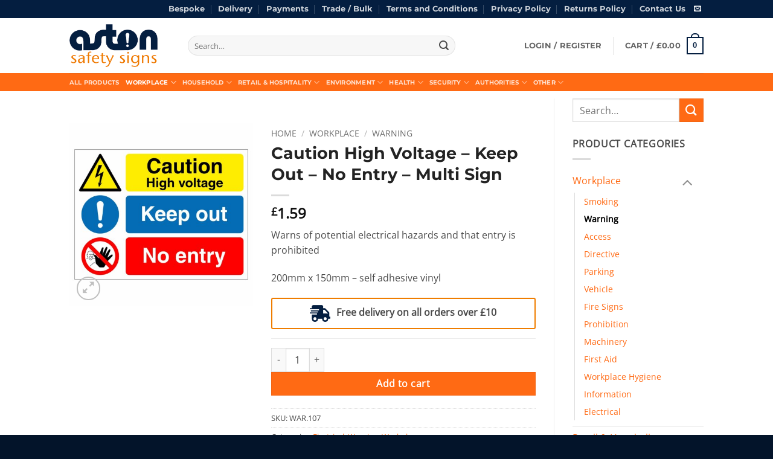

--- FILE ---
content_type: text/html; charset=UTF-8
request_url: https://astonsafetysigns.co.uk/product/caution-high-voltage-keep-out-no-entry-multi-sign/
body_size: 31281
content:
<!DOCTYPE html>
<html lang="en-US" class="loading-site no-js">
<head>
	<meta charset="UTF-8" />
	<link rel="profile" href="http://gmpg.org/xfn/11" />
	<link rel="pingback" href="https://astonsafetysigns.co.uk/xmlrpc.php" />

	<script>(function(html){html.className = html.className.replace(/\bno-js\b/,'js')})(document.documentElement);</script>
<meta name='robots' content='index, follow, max-image-preview:large, max-snippet:-1, max-video-preview:-1' />
	<style>img:is([sizes="auto" i], [sizes^="auto," i]) { contain-intrinsic-size: 3000px 1500px }</style>
	<meta name="viewport" content="width=device-width, initial-scale=1" />
	<!-- This site is optimized with the Yoast SEO plugin v26.2 - https://yoast.com/wordpress/plugins/seo/ -->
	<title>Caution High Voltage - Keep Out - No Entry - Multi Sign - Aston Safety Signs</title>
	<link rel="canonical" href="https://astonsafetysigns.co.uk/product/caution-high-voltage-keep-out-no-entry-multi-sign/" />
	<meta property="og:locale" content="en_US" />
	<meta property="og:type" content="article" />
	<meta property="og:title" content="Caution High Voltage - Keep Out - No Entry - Multi Sign - Aston Safety Signs" />
	<meta property="og:description" content="Warns of potential electrical hazards and that entry is prohibited  200mm x 150mm - self adhesive vinyl" />
	<meta property="og:url" content="https://astonsafetysigns.co.uk/product/caution-high-voltage-keep-out-no-entry-multi-sign/" />
	<meta property="og:site_name" content="Aston Safety Signs" />
	<meta property="article:modified_time" content="2025-08-11T17:20:52+00:00" />
	<meta property="og:image" content="https://astonsafetysigns.co.uk/wp-content/uploads/2021/02/war107.jpg" />
	<meta property="og:image:width" content="1100" />
	<meta property="og:image:height" content="1100" />
	<meta property="og:image:type" content="image/jpeg" />
	<meta name="twitter:card" content="summary_large_image" />
	<script type="application/ld+json" class="yoast-schema-graph">{"@context":"https://schema.org","@graph":[{"@type":"WebPage","@id":"https://astonsafetysigns.co.uk/product/caution-high-voltage-keep-out-no-entry-multi-sign/","url":"https://astonsafetysigns.co.uk/product/caution-high-voltage-keep-out-no-entry-multi-sign/","name":"Caution High Voltage - Keep Out - No Entry - Multi Sign - Aston Safety Signs","isPartOf":{"@id":"https://astonsafetysigns.co.uk/#website"},"primaryImageOfPage":{"@id":"https://astonsafetysigns.co.uk/product/caution-high-voltage-keep-out-no-entry-multi-sign/#primaryimage"},"image":{"@id":"https://astonsafetysigns.co.uk/product/caution-high-voltage-keep-out-no-entry-multi-sign/#primaryimage"},"thumbnailUrl":"https://astonsafetysigns.co.uk/wp-content/uploads/2021/02/war107.jpg","datePublished":"2021-02-16T10:04:20+00:00","dateModified":"2025-08-11T17:20:52+00:00","breadcrumb":{"@id":"https://astonsafetysigns.co.uk/product/caution-high-voltage-keep-out-no-entry-multi-sign/#breadcrumb"},"inLanguage":"en-US","potentialAction":[{"@type":"ReadAction","target":["https://astonsafetysigns.co.uk/product/caution-high-voltage-keep-out-no-entry-multi-sign/"]}]},{"@type":"ImageObject","inLanguage":"en-US","@id":"https://astonsafetysigns.co.uk/product/caution-high-voltage-keep-out-no-entry-multi-sign/#primaryimage","url":"https://astonsafetysigns.co.uk/wp-content/uploads/2021/02/war107.jpg","contentUrl":"https://astonsafetysigns.co.uk/wp-content/uploads/2021/02/war107.jpg","width":1100,"height":1100},{"@type":"BreadcrumbList","@id":"https://astonsafetysigns.co.uk/product/caution-high-voltage-keep-out-no-entry-multi-sign/#breadcrumb","itemListElement":[{"@type":"ListItem","position":1,"name":"Shop","item":"https://astonsafetysigns.co.uk/shop/"},{"@type":"ListItem","position":2,"name":"Caution High Voltage &#8211; Keep Out &#8211; No Entry &#8211; Multi Sign"}]},{"@type":"WebSite","@id":"https://astonsafetysigns.co.uk/#website","url":"https://astonsafetysigns.co.uk/","name":"Aston Safety Signs","description":"A self-adhesive sign company with over 15 years of experience in the industry","potentialAction":[{"@type":"SearchAction","target":{"@type":"EntryPoint","urlTemplate":"https://astonsafetysigns.co.uk/?s={search_term_string}"},"query-input":{"@type":"PropertyValueSpecification","valueRequired":true,"valueName":"search_term_string"}}],"inLanguage":"en-US"}]}</script>
	<!-- / Yoast SEO plugin. -->


<link rel='prefetch' href='https://astonsafetysigns.co.uk/wp-content/themes/flatsome/assets/js/flatsome.js?ver=e2eddd6c228105dac048' />
<link rel='prefetch' href='https://astonsafetysigns.co.uk/wp-content/themes/flatsome/assets/js/chunk.slider.js?ver=3.20.2' />
<link rel='prefetch' href='https://astonsafetysigns.co.uk/wp-content/themes/flatsome/assets/js/chunk.popups.js?ver=3.20.2' />
<link rel='prefetch' href='https://astonsafetysigns.co.uk/wp-content/themes/flatsome/assets/js/chunk.tooltips.js?ver=3.20.2' />
<link rel='prefetch' href='https://astonsafetysigns.co.uk/wp-content/themes/flatsome/assets/js/woocommerce.js?ver=1c9be63d628ff7c3ff4c' />
<link rel="alternate" type="application/rss+xml" title="Aston Safety Signs &raquo; Feed" href="https://astonsafetysigns.co.uk/feed/" />
<link rel="alternate" type="application/rss+xml" title="Aston Safety Signs &raquo; Comments Feed" href="https://astonsafetysigns.co.uk/comments/feed/" />
<link rel="alternate" type="application/rss+xml" title="Aston Safety Signs &raquo; Caution High Voltage &#8211; Keep Out &#8211; No Entry &#8211; Multi Sign Comments Feed" href="https://astonsafetysigns.co.uk/product/caution-high-voltage-keep-out-no-entry-multi-sign/feed/" />

<style id='wp-block-library-inline-css' type='text/css'>
:root{--wp-admin-theme-color:#007cba;--wp-admin-theme-color--rgb:0,124,186;--wp-admin-theme-color-darker-10:#006ba1;--wp-admin-theme-color-darker-10--rgb:0,107,161;--wp-admin-theme-color-darker-20:#005a87;--wp-admin-theme-color-darker-20--rgb:0,90,135;--wp-admin-border-width-focus:2px;--wp-block-synced-color:#7a00df;--wp-block-synced-color--rgb:122,0,223;--wp-bound-block-color:var(--wp-block-synced-color)}@media (min-resolution:192dpi){:root{--wp-admin-border-width-focus:1.5px}}.wp-element-button{cursor:pointer}:root{--wp--preset--font-size--normal:16px;--wp--preset--font-size--huge:42px}:root .has-very-light-gray-background-color{background-color:#eee}:root .has-very-dark-gray-background-color{background-color:#313131}:root .has-very-light-gray-color{color:#eee}:root .has-very-dark-gray-color{color:#313131}:root .has-vivid-green-cyan-to-vivid-cyan-blue-gradient-background{background:linear-gradient(135deg,#00d084,#0693e3)}:root .has-purple-crush-gradient-background{background:linear-gradient(135deg,#34e2e4,#4721fb 50%,#ab1dfe)}:root .has-hazy-dawn-gradient-background{background:linear-gradient(135deg,#faaca8,#dad0ec)}:root .has-subdued-olive-gradient-background{background:linear-gradient(135deg,#fafae1,#67a671)}:root .has-atomic-cream-gradient-background{background:linear-gradient(135deg,#fdd79a,#004a59)}:root .has-nightshade-gradient-background{background:linear-gradient(135deg,#330968,#31cdcf)}:root .has-midnight-gradient-background{background:linear-gradient(135deg,#020381,#2874fc)}.has-regular-font-size{font-size:1em}.has-larger-font-size{font-size:2.625em}.has-normal-font-size{font-size:var(--wp--preset--font-size--normal)}.has-huge-font-size{font-size:var(--wp--preset--font-size--huge)}.has-text-align-center{text-align:center}.has-text-align-left{text-align:left}.has-text-align-right{text-align:right}#end-resizable-editor-section{display:none}.aligncenter{clear:both}.items-justified-left{justify-content:flex-start}.items-justified-center{justify-content:center}.items-justified-right{justify-content:flex-end}.items-justified-space-between{justify-content:space-between}.screen-reader-text{border:0;clip-path:inset(50%);height:1px;margin:-1px;overflow:hidden;padding:0;position:absolute;width:1px;word-wrap:normal!important}.screen-reader-text:focus{background-color:#ddd;clip-path:none;color:#444;display:block;font-size:1em;height:auto;left:5px;line-height:normal;padding:15px 23px 14px;text-decoration:none;top:5px;width:auto;z-index:100000}html :where(.has-border-color){border-style:solid}html :where([style*=border-top-color]){border-top-style:solid}html :where([style*=border-right-color]){border-right-style:solid}html :where([style*=border-bottom-color]){border-bottom-style:solid}html :where([style*=border-left-color]){border-left-style:solid}html :where([style*=border-width]){border-style:solid}html :where([style*=border-top-width]){border-top-style:solid}html :where([style*=border-right-width]){border-right-style:solid}html :where([style*=border-bottom-width]){border-bottom-style:solid}html :where([style*=border-left-width]){border-left-style:solid}html :where(img[class*=wp-image-]){height:auto;max-width:100%}:where(figure){margin:0 0 1em}html :where(.is-position-sticky){--wp-admin--admin-bar--position-offset:var(--wp-admin--admin-bar--height,0px)}@media screen and (max-width:600px){html :where(.is-position-sticky){--wp-admin--admin-bar--position-offset:0px}}
</style>
<link rel='stylesheet' id='jquery-fpd-css' href='https://astonsafetysigns.co.uk/wp-content/plugins/fancy-product-designer/assets/css/FancyProductDesigner-all.min.css?ver=5.3.1' type='text/css' media='all' />
<link rel='stylesheet' id='fpd-single-product-css' href='https://astonsafetysigns.co.uk/wp-content/plugins/fancy-product-designer/assets/css/fancy-product.css?ver=4.7.7' type='text/css' media='all' />
<link rel='stylesheet' id='photoswipe-css' href='https://astonsafetysigns.co.uk/wp-content/plugins/woocommerce/assets/css/photoswipe/photoswipe.min.css?ver=10.3.4' type='text/css' media='all' />
<link rel='stylesheet' id='photoswipe-default-skin-css' href='https://astonsafetysigns.co.uk/wp-content/plugins/woocommerce/assets/css/photoswipe/default-skin/default-skin.min.css?ver=10.3.4' type='text/css' media='all' />
<style id='woocommerce-inline-inline-css' type='text/css'>
.woocommerce form .form-row .required { visibility: visible; }
</style>
<link rel='stylesheet' id='alg-wc-alfs-progress-css' href='https://astonsafetysigns.co.uk/wp-content/plugins/amount-left-free-shipping-woocommerce/includes/css/alg-wc-alfs-progress.min.css?ver=2.4.9' type='text/css' media='all' />
<link rel='stylesheet' id='brands-styles-css' href='https://astonsafetysigns.co.uk/wp-content/plugins/woocommerce/assets/css/brands.css?ver=10.3.4' type='text/css' media='all' />
<link rel='stylesheet' id='flatsome-fancy-product-designer-css' href='https://astonsafetysigns.co.uk/wp-content/themes/flatsome/inc/integrations/wc-product-designer/product-designer.css?ver=3.20.2' type='text/css' media='all' />
<link rel='stylesheet' id='wc_stripe_express_checkout_style-css' href='https://astonsafetysigns.co.uk/wp-content/plugins/woocommerce-gateway-stripe/build/express-checkout.css?ver=883d1b0d4165d89258df' type='text/css' media='all' />
<link rel='stylesheet' id='flatsome-main-css' href='https://astonsafetysigns.co.uk/wp-content/themes/flatsome/assets/css/flatsome.css?ver=3.20.2' type='text/css' media='all' />
<style id='flatsome-main-inline-css' type='text/css'>
@font-face {
				font-family: "fl-icons";
				font-display: block;
				src: url(https://astonsafetysigns.co.uk/wp-content/themes/flatsome/assets/css/icons/fl-icons.eot?v=3.20.2);
				src:
					url(https://astonsafetysigns.co.uk/wp-content/themes/flatsome/assets/css/icons/fl-icons.eot#iefix?v=3.20.2) format("embedded-opentype"),
					url(https://astonsafetysigns.co.uk/wp-content/themes/flatsome/assets/css/icons/fl-icons.woff2?v=3.20.2) format("woff2"),
					url(https://astonsafetysigns.co.uk/wp-content/themes/flatsome/assets/css/icons/fl-icons.ttf?v=3.20.2) format("truetype"),
					url(https://astonsafetysigns.co.uk/wp-content/themes/flatsome/assets/css/icons/fl-icons.woff?v=3.20.2) format("woff"),
					url(https://astonsafetysigns.co.uk/wp-content/themes/flatsome/assets/css/icons/fl-icons.svg?v=3.20.2#fl-icons) format("svg");
			}
</style>
<link rel='stylesheet' id='flatsome-shop-css' href='https://astonsafetysigns.co.uk/wp-content/themes/flatsome/assets/css/flatsome-shop.css?ver=3.20.2' type='text/css' media='all' />
<link rel='stylesheet' id='flatsome-style-css' href='https://astonsafetysigns.co.uk/wp-content/themes/aston-safety-signs/style.css?ver=3.0' type='text/css' media='all' />
<script type="text/javascript">
            window._nslDOMReady = (function () {
                const executedCallbacks = new Set();
            
                return function (callback) {
                    /**
                    * Third parties might dispatch DOMContentLoaded events, so we need to ensure that we only run our callback once!
                    */
                    if (executedCallbacks.has(callback)) return;
            
                    const wrappedCallback = function () {
                        if (executedCallbacks.has(callback)) return;
                        executedCallbacks.add(callback);
                        callback();
                    };
            
                    if (document.readyState === "complete" || document.readyState === "interactive") {
                        wrappedCallback();
                    } else {
                        document.addEventListener("DOMContentLoaded", wrappedCallback);
                    }
                };
            })();
        </script><script type="text/javascript" src="https://astonsafetysigns.co.uk/wp-includes/js/jquery/jquery.min.js?ver=3.7.1" id="jquery-core-js"></script>
<script type="text/javascript" src="https://astonsafetysigns.co.uk/wp-includes/js/jquery/jquery-migrate.min.js?ver=3.4.1" id="jquery-migrate-js"></script>
<script type="text/javascript" src="https://astonsafetysigns.co.uk/wp-content/plugins/woocommerce/assets/js/jquery-blockui/jquery.blockUI.min.js?ver=2.7.0-wc.10.3.4" id="wc-jquery-blockui-js" data-wp-strategy="defer"></script>
<script type="text/javascript" id="wc-add-to-cart-js-extra">
/* <![CDATA[ */
var wc_add_to_cart_params = {"ajax_url":"\/wp-admin\/admin-ajax.php","wc_ajax_url":"\/?wc-ajax=%%endpoint%%","i18n_view_cart":"View cart","cart_url":"https:\/\/astonsafetysigns.co.uk\/cart\/","is_cart":"","cart_redirect_after_add":"no"};
/* ]]> */
</script>
<script type="text/javascript" src="https://astonsafetysigns.co.uk/wp-content/plugins/woocommerce/assets/js/frontend/add-to-cart.min.js?ver=10.3.4" id="wc-add-to-cart-js" defer="defer" data-wp-strategy="defer"></script>
<script type="text/javascript" src="https://astonsafetysigns.co.uk/wp-content/plugins/woocommerce/assets/js/photoswipe/photoswipe.min.js?ver=4.1.1-wc.10.3.4" id="wc-photoswipe-js" defer="defer" data-wp-strategy="defer"></script>
<script type="text/javascript" src="https://astonsafetysigns.co.uk/wp-content/plugins/woocommerce/assets/js/photoswipe/photoswipe-ui-default.min.js?ver=4.1.1-wc.10.3.4" id="wc-photoswipe-ui-default-js" defer="defer" data-wp-strategy="defer"></script>
<script type="text/javascript" id="wc-single-product-js-extra">
/* <![CDATA[ */
var wc_single_product_params = {"i18n_required_rating_text":"Please select a rating","i18n_rating_options":["1 of 5 stars","2 of 5 stars","3 of 5 stars","4 of 5 stars","5 of 5 stars"],"i18n_product_gallery_trigger_text":"View full-screen image gallery","review_rating_required":"yes","flexslider":{"rtl":false,"animation":"slide","smoothHeight":true,"directionNav":false,"controlNav":"thumbnails","slideshow":false,"animationSpeed":500,"animationLoop":false,"allowOneSlide":false},"zoom_enabled":"","zoom_options":[],"photoswipe_enabled":"1","photoswipe_options":{"shareEl":false,"closeOnScroll":false,"history":false,"hideAnimationDuration":0,"showAnimationDuration":0},"flexslider_enabled":""};
/* ]]> */
</script>
<script type="text/javascript" src="https://astonsafetysigns.co.uk/wp-content/plugins/woocommerce/assets/js/frontend/single-product.min.js?ver=10.3.4" id="wc-single-product-js" defer="defer" data-wp-strategy="defer"></script>
<script type="text/javascript" src="https://astonsafetysigns.co.uk/wp-content/plugins/woocommerce/assets/js/js-cookie/js.cookie.min.js?ver=2.1.4-wc.10.3.4" id="wc-js-cookie-js" data-wp-strategy="defer"></script>
<link rel="https://api.w.org/" href="https://astonsafetysigns.co.uk/wp-json/" /><link rel="alternate" title="JSON" type="application/json" href="https://astonsafetysigns.co.uk/wp-json/wp/v2/product/1598" /><link rel="EditURI" type="application/rsd+xml" title="RSD" href="https://astonsafetysigns.co.uk/xmlrpc.php?rsd" />
<link rel='shortlink' href='https://astonsafetysigns.co.uk/?p=1598' />
<link rel="alternate" title="oEmbed (JSON)" type="application/json+oembed" href="https://astonsafetysigns.co.uk/wp-json/oembed/1.0/embed?url=https%3A%2F%2Fastonsafetysigns.co.uk%2Fproduct%2Fcaution-high-voltage-keep-out-no-entry-multi-sign%2F" />
<link rel="alternate" title="oEmbed (XML)" type="text/xml+oembed" href="https://astonsafetysigns.co.uk/wp-json/oembed/1.0/embed?url=https%3A%2F%2Fastonsafetysigns.co.uk%2Fproduct%2Fcaution-high-voltage-keep-out-no-entry-multi-sign%2F&#038;format=xml" />
<meta name="google-site-verification" content="g8sv0OGjY1oFryBAHUkB7qiyFoMOEDWNY1VgVIKXV3Q" />
<!-- Global site tag (gtag.js) - Google Analytics -->

<script async src="https://www.googletagmanager.com/gtag/js?id=G-T68FB45SBB"></script>

<script>

  window.dataLayer = window.dataLayer || [];

  function gtag(){dataLayer.push(arguments);}

  gtag('js', new Date());

 

  gtag('config', 'G-T68FB45SBB');
gtag('config', 'AW-461779583');
</script>


<!-- Global site tag (gtag.js) - Google Ads: 461779583 -->
<script async src="https://www.googletagmanager.com/gtag/js?id=AW-461779583"></script>
<script>
  window.dataLayer = window.dataLayer || [];
  function gtag(){dataLayer.push(arguments);}
  gtag('js', new Date());

  gtag('config', 'AW-461779583');
</script>	<noscript><style>.woocommerce-product-gallery{ opacity: 1 !important; }</style></noscript>
	<link rel="icon" href="https://astonsafetysigns.co.uk/wp-content/uploads/2020/10/cropped-Aston-Favicon-1-32x32.png" sizes="32x32" />
<link rel="icon" href="https://astonsafetysigns.co.uk/wp-content/uploads/2020/10/cropped-Aston-Favicon-1-192x192.png" sizes="192x192" />
<link rel="apple-touch-icon" href="https://astonsafetysigns.co.uk/wp-content/uploads/2020/10/cropped-Aston-Favicon-1-180x180.png" />
<meta name="msapplication-TileImage" content="https://astonsafetysigns.co.uk/wp-content/uploads/2020/10/cropped-Aston-Favicon-1-270x270.png" />
<style id="custom-css" type="text/css">:root {--primary-color: #041e40;--fs-color-primary: #041e40;--fs-color-secondary: #ff6a14;--fs-color-success: #60cb18;--fs-color-alert: #b20000;--fs-color-base: #4a4a4a;--fs-experimental-link-color: #ff6a14;--fs-experimental-link-color-hover: #fbaf82;}.tooltipster-base {--tooltip-color: #fff;--tooltip-bg-color: #000;}.off-canvas-right .mfp-content, .off-canvas-left .mfp-content {--drawer-width: 300px;}.off-canvas .mfp-content.off-canvas-cart {--drawer-width: 360px;}.header-main{height: 91px}#logo img{max-height: 91px}#logo{width:166px;}#logo img{padding:10px 0;}.header-bottom{min-height: 30px}.header-top{min-height: 30px}.transparent .header-main{height: 30px}.transparent #logo img{max-height: 30px}.has-transparent + .page-title:first-of-type,.has-transparent + #main > .page-title,.has-transparent + #main > div > .page-title,.has-transparent + #main .page-header-wrapper:first-of-type .page-title{padding-top: 110px;}.header.show-on-scroll,.stuck .header-main{height:70px!important}.stuck #logo img{max-height: 70px!important}.search-form{ width: 80%;}.header-bg-color {background-color: #ffffff}.header-bottom {background-color: #ff6a14}.header-bottom-nav > li > a{line-height: 20px }@media (max-width: 549px) {.header-main{height: 70px}#logo img{max-height: 70px}}.nav-dropdown{font-size:85%}h1,h2,h3,h4,h5,h6,.heading-font{color: #232323;}body{font-size: 100%;}@media screen and (max-width: 549px){body{font-size: 100%;}}body{font-family: "Open Sans", sans-serif;}body {font-weight: 400;font-style: normal;}.nav > li > a {font-family: Montserrat, sans-serif;}.mobile-sidebar-levels-2 .nav > li > ul > li > a {font-family: Montserrat, sans-serif;}.nav > li > a,.mobile-sidebar-levels-2 .nav > li > ul > li > a {font-weight: 700;font-style: normal;}h1,h2,h3,h4,h5,h6,.heading-font, .off-canvas-center .nav-sidebar.nav-vertical > li > a{font-family: Montserrat, sans-serif;}h1,h2,h3,h4,h5,h6,.heading-font,.banner h1,.banner h2 {font-weight: 700;font-style: normal;}.alt-font{font-family: "Dancing Script", sans-serif;}.alt-font {font-weight: 400!important;font-style: normal!important;}button,.button{text-transform: none;}.section-title span{text-transform: none;}.is-divider{background-color: #dbdbdb;}@media screen and (min-width: 550px){.products .box-vertical .box-image{min-width: 247px!important;width: 247px!important;}}.footer-1{background-color: #06357c}.footer-2{background-color: #041e40}.absolute-footer, html{background-color: #03142a}.nav-vertical-fly-out > li + li {border-top-width: 1px; border-top-style: solid;}/* Custom CSS */.box-text h1, .box-text h2, .box-text h3, .box-text h4, .box-text h5, .box-text h6, .box-text a:not(.button){font-size:1rem;margin-bottom:0.25rem;}.nav-dropdown-default{padding:5px;}.nav-dropdown-default .nav-column li>a, .nav-dropdown.nav-dropdown-default>li>a{font-size:0.85rem;}p.box-excerpt{margin-top:0.75rem;}.shop-container > .product{margin-top:0.75rem;}.mx-auto{margin:auto;display:block;}.nav>li>a{padding-top:4px;padding-bottom:4px;}.archive .box-text ol, .archive .box-text em{display:none;}/* Custom CSS Tablet */@media (max-width: 849px){.cart-checkout-button.header-button a{display:block;width:90%;margin:1rem auto;}}/* Custom CSS Mobile */@media (max-width: 549px){.cart-checkout-button.header-button a{display:block;width:90%;margin:1rem auto;}}.label-new.menu-item > a:after{content:"New";}.label-hot.menu-item > a:after{content:"Hot";}.label-sale.menu-item > a:after{content:"Sale";}.label-popular.menu-item > a:after{content:"Popular";}</style><style id="kirki-inline-styles">/* cyrillic-ext */
@font-face {
  font-family: 'Montserrat';
  font-style: normal;
  font-weight: 700;
  font-display: swap;
  src: url(https://astonsafetysigns.co.uk/wp-content/fonts/montserrat/JTUHjIg1_i6t8kCHKm4532VJOt5-QNFgpCuM73w0aXpsog.woff2) format('woff2');
  unicode-range: U+0460-052F, U+1C80-1C8A, U+20B4, U+2DE0-2DFF, U+A640-A69F, U+FE2E-FE2F;
}
/* cyrillic */
@font-face {
  font-family: 'Montserrat';
  font-style: normal;
  font-weight: 700;
  font-display: swap;
  src: url(https://astonsafetysigns.co.uk/wp-content/fonts/montserrat/JTUHjIg1_i6t8kCHKm4532VJOt5-QNFgpCuM73w9aXpsog.woff2) format('woff2');
  unicode-range: U+0301, U+0400-045F, U+0490-0491, U+04B0-04B1, U+2116;
}
/* vietnamese */
@font-face {
  font-family: 'Montserrat';
  font-style: normal;
  font-weight: 700;
  font-display: swap;
  src: url(https://astonsafetysigns.co.uk/wp-content/fonts/montserrat/JTUHjIg1_i6t8kCHKm4532VJOt5-QNFgpCuM73w2aXpsog.woff2) format('woff2');
  unicode-range: U+0102-0103, U+0110-0111, U+0128-0129, U+0168-0169, U+01A0-01A1, U+01AF-01B0, U+0300-0301, U+0303-0304, U+0308-0309, U+0323, U+0329, U+1EA0-1EF9, U+20AB;
}
/* latin-ext */
@font-face {
  font-family: 'Montserrat';
  font-style: normal;
  font-weight: 700;
  font-display: swap;
  src: url(https://astonsafetysigns.co.uk/wp-content/fonts/montserrat/JTUHjIg1_i6t8kCHKm4532VJOt5-QNFgpCuM73w3aXpsog.woff2) format('woff2');
  unicode-range: U+0100-02BA, U+02BD-02C5, U+02C7-02CC, U+02CE-02D7, U+02DD-02FF, U+0304, U+0308, U+0329, U+1D00-1DBF, U+1E00-1E9F, U+1EF2-1EFF, U+2020, U+20A0-20AB, U+20AD-20C0, U+2113, U+2C60-2C7F, U+A720-A7FF;
}
/* latin */
@font-face {
  font-family: 'Montserrat';
  font-style: normal;
  font-weight: 700;
  font-display: swap;
  src: url(https://astonsafetysigns.co.uk/wp-content/fonts/montserrat/JTUHjIg1_i6t8kCHKm4532VJOt5-QNFgpCuM73w5aXo.woff2) format('woff2');
  unicode-range: U+0000-00FF, U+0131, U+0152-0153, U+02BB-02BC, U+02C6, U+02DA, U+02DC, U+0304, U+0308, U+0329, U+2000-206F, U+20AC, U+2122, U+2191, U+2193, U+2212, U+2215, U+FEFF, U+FFFD;
}/* cyrillic-ext */
@font-face {
  font-family: 'Open Sans';
  font-style: normal;
  font-weight: 400;
  font-stretch: 100%;
  font-display: swap;
  src: url(https://astonsafetysigns.co.uk/wp-content/fonts/open-sans/memSYaGs126MiZpBA-UvWbX2vVnXBbObj2OVZyOOSr4dVJWUgsjZ0B4taVIGxA.woff2) format('woff2');
  unicode-range: U+0460-052F, U+1C80-1C8A, U+20B4, U+2DE0-2DFF, U+A640-A69F, U+FE2E-FE2F;
}
/* cyrillic */
@font-face {
  font-family: 'Open Sans';
  font-style: normal;
  font-weight: 400;
  font-stretch: 100%;
  font-display: swap;
  src: url(https://astonsafetysigns.co.uk/wp-content/fonts/open-sans/memSYaGs126MiZpBA-UvWbX2vVnXBbObj2OVZyOOSr4dVJWUgsjZ0B4kaVIGxA.woff2) format('woff2');
  unicode-range: U+0301, U+0400-045F, U+0490-0491, U+04B0-04B1, U+2116;
}
/* greek-ext */
@font-face {
  font-family: 'Open Sans';
  font-style: normal;
  font-weight: 400;
  font-stretch: 100%;
  font-display: swap;
  src: url(https://astonsafetysigns.co.uk/wp-content/fonts/open-sans/memSYaGs126MiZpBA-UvWbX2vVnXBbObj2OVZyOOSr4dVJWUgsjZ0B4saVIGxA.woff2) format('woff2');
  unicode-range: U+1F00-1FFF;
}
/* greek */
@font-face {
  font-family: 'Open Sans';
  font-style: normal;
  font-weight: 400;
  font-stretch: 100%;
  font-display: swap;
  src: url(https://astonsafetysigns.co.uk/wp-content/fonts/open-sans/memSYaGs126MiZpBA-UvWbX2vVnXBbObj2OVZyOOSr4dVJWUgsjZ0B4jaVIGxA.woff2) format('woff2');
  unicode-range: U+0370-0377, U+037A-037F, U+0384-038A, U+038C, U+038E-03A1, U+03A3-03FF;
}
/* hebrew */
@font-face {
  font-family: 'Open Sans';
  font-style: normal;
  font-weight: 400;
  font-stretch: 100%;
  font-display: swap;
  src: url(https://astonsafetysigns.co.uk/wp-content/fonts/open-sans/memSYaGs126MiZpBA-UvWbX2vVnXBbObj2OVZyOOSr4dVJWUgsjZ0B4iaVIGxA.woff2) format('woff2');
  unicode-range: U+0307-0308, U+0590-05FF, U+200C-2010, U+20AA, U+25CC, U+FB1D-FB4F;
}
/* math */
@font-face {
  font-family: 'Open Sans';
  font-style: normal;
  font-weight: 400;
  font-stretch: 100%;
  font-display: swap;
  src: url(https://astonsafetysigns.co.uk/wp-content/fonts/open-sans/memSYaGs126MiZpBA-UvWbX2vVnXBbObj2OVZyOOSr4dVJWUgsjZ0B5caVIGxA.woff2) format('woff2');
  unicode-range: U+0302-0303, U+0305, U+0307-0308, U+0310, U+0312, U+0315, U+031A, U+0326-0327, U+032C, U+032F-0330, U+0332-0333, U+0338, U+033A, U+0346, U+034D, U+0391-03A1, U+03A3-03A9, U+03B1-03C9, U+03D1, U+03D5-03D6, U+03F0-03F1, U+03F4-03F5, U+2016-2017, U+2034-2038, U+203C, U+2040, U+2043, U+2047, U+2050, U+2057, U+205F, U+2070-2071, U+2074-208E, U+2090-209C, U+20D0-20DC, U+20E1, U+20E5-20EF, U+2100-2112, U+2114-2115, U+2117-2121, U+2123-214F, U+2190, U+2192, U+2194-21AE, U+21B0-21E5, U+21F1-21F2, U+21F4-2211, U+2213-2214, U+2216-22FF, U+2308-230B, U+2310, U+2319, U+231C-2321, U+2336-237A, U+237C, U+2395, U+239B-23B7, U+23D0, U+23DC-23E1, U+2474-2475, U+25AF, U+25B3, U+25B7, U+25BD, U+25C1, U+25CA, U+25CC, U+25FB, U+266D-266F, U+27C0-27FF, U+2900-2AFF, U+2B0E-2B11, U+2B30-2B4C, U+2BFE, U+3030, U+FF5B, U+FF5D, U+1D400-1D7FF, U+1EE00-1EEFF;
}
/* symbols */
@font-face {
  font-family: 'Open Sans';
  font-style: normal;
  font-weight: 400;
  font-stretch: 100%;
  font-display: swap;
  src: url(https://astonsafetysigns.co.uk/wp-content/fonts/open-sans/memSYaGs126MiZpBA-UvWbX2vVnXBbObj2OVZyOOSr4dVJWUgsjZ0B5OaVIGxA.woff2) format('woff2');
  unicode-range: U+0001-000C, U+000E-001F, U+007F-009F, U+20DD-20E0, U+20E2-20E4, U+2150-218F, U+2190, U+2192, U+2194-2199, U+21AF, U+21E6-21F0, U+21F3, U+2218-2219, U+2299, U+22C4-22C6, U+2300-243F, U+2440-244A, U+2460-24FF, U+25A0-27BF, U+2800-28FF, U+2921-2922, U+2981, U+29BF, U+29EB, U+2B00-2BFF, U+4DC0-4DFF, U+FFF9-FFFB, U+10140-1018E, U+10190-1019C, U+101A0, U+101D0-101FD, U+102E0-102FB, U+10E60-10E7E, U+1D2C0-1D2D3, U+1D2E0-1D37F, U+1F000-1F0FF, U+1F100-1F1AD, U+1F1E6-1F1FF, U+1F30D-1F30F, U+1F315, U+1F31C, U+1F31E, U+1F320-1F32C, U+1F336, U+1F378, U+1F37D, U+1F382, U+1F393-1F39F, U+1F3A7-1F3A8, U+1F3AC-1F3AF, U+1F3C2, U+1F3C4-1F3C6, U+1F3CA-1F3CE, U+1F3D4-1F3E0, U+1F3ED, U+1F3F1-1F3F3, U+1F3F5-1F3F7, U+1F408, U+1F415, U+1F41F, U+1F426, U+1F43F, U+1F441-1F442, U+1F444, U+1F446-1F449, U+1F44C-1F44E, U+1F453, U+1F46A, U+1F47D, U+1F4A3, U+1F4B0, U+1F4B3, U+1F4B9, U+1F4BB, U+1F4BF, U+1F4C8-1F4CB, U+1F4D6, U+1F4DA, U+1F4DF, U+1F4E3-1F4E6, U+1F4EA-1F4ED, U+1F4F7, U+1F4F9-1F4FB, U+1F4FD-1F4FE, U+1F503, U+1F507-1F50B, U+1F50D, U+1F512-1F513, U+1F53E-1F54A, U+1F54F-1F5FA, U+1F610, U+1F650-1F67F, U+1F687, U+1F68D, U+1F691, U+1F694, U+1F698, U+1F6AD, U+1F6B2, U+1F6B9-1F6BA, U+1F6BC, U+1F6C6-1F6CF, U+1F6D3-1F6D7, U+1F6E0-1F6EA, U+1F6F0-1F6F3, U+1F6F7-1F6FC, U+1F700-1F7FF, U+1F800-1F80B, U+1F810-1F847, U+1F850-1F859, U+1F860-1F887, U+1F890-1F8AD, U+1F8B0-1F8BB, U+1F8C0-1F8C1, U+1F900-1F90B, U+1F93B, U+1F946, U+1F984, U+1F996, U+1F9E9, U+1FA00-1FA6F, U+1FA70-1FA7C, U+1FA80-1FA89, U+1FA8F-1FAC6, U+1FACE-1FADC, U+1FADF-1FAE9, U+1FAF0-1FAF8, U+1FB00-1FBFF;
}
/* vietnamese */
@font-face {
  font-family: 'Open Sans';
  font-style: normal;
  font-weight: 400;
  font-stretch: 100%;
  font-display: swap;
  src: url(https://astonsafetysigns.co.uk/wp-content/fonts/open-sans/memSYaGs126MiZpBA-UvWbX2vVnXBbObj2OVZyOOSr4dVJWUgsjZ0B4vaVIGxA.woff2) format('woff2');
  unicode-range: U+0102-0103, U+0110-0111, U+0128-0129, U+0168-0169, U+01A0-01A1, U+01AF-01B0, U+0300-0301, U+0303-0304, U+0308-0309, U+0323, U+0329, U+1EA0-1EF9, U+20AB;
}
/* latin-ext */
@font-face {
  font-family: 'Open Sans';
  font-style: normal;
  font-weight: 400;
  font-stretch: 100%;
  font-display: swap;
  src: url(https://astonsafetysigns.co.uk/wp-content/fonts/open-sans/memSYaGs126MiZpBA-UvWbX2vVnXBbObj2OVZyOOSr4dVJWUgsjZ0B4uaVIGxA.woff2) format('woff2');
  unicode-range: U+0100-02BA, U+02BD-02C5, U+02C7-02CC, U+02CE-02D7, U+02DD-02FF, U+0304, U+0308, U+0329, U+1D00-1DBF, U+1E00-1E9F, U+1EF2-1EFF, U+2020, U+20A0-20AB, U+20AD-20C0, U+2113, U+2C60-2C7F, U+A720-A7FF;
}
/* latin */
@font-face {
  font-family: 'Open Sans';
  font-style: normal;
  font-weight: 400;
  font-stretch: 100%;
  font-display: swap;
  src: url(https://astonsafetysigns.co.uk/wp-content/fonts/open-sans/memSYaGs126MiZpBA-UvWbX2vVnXBbObj2OVZyOOSr4dVJWUgsjZ0B4gaVI.woff2) format('woff2');
  unicode-range: U+0000-00FF, U+0131, U+0152-0153, U+02BB-02BC, U+02C6, U+02DA, U+02DC, U+0304, U+0308, U+0329, U+2000-206F, U+20AC, U+2122, U+2191, U+2193, U+2212, U+2215, U+FEFF, U+FFFD;
}/* vietnamese */
@font-face {
  font-family: 'Dancing Script';
  font-style: normal;
  font-weight: 400;
  font-display: swap;
  src: url(https://astonsafetysigns.co.uk/wp-content/fonts/dancing-script/If2cXTr6YS-zF4S-kcSWSVi_sxjsohD9F50Ruu7BMSo3Rep8ltA.woff2) format('woff2');
  unicode-range: U+0102-0103, U+0110-0111, U+0128-0129, U+0168-0169, U+01A0-01A1, U+01AF-01B0, U+0300-0301, U+0303-0304, U+0308-0309, U+0323, U+0329, U+1EA0-1EF9, U+20AB;
}
/* latin-ext */
@font-face {
  font-family: 'Dancing Script';
  font-style: normal;
  font-weight: 400;
  font-display: swap;
  src: url(https://astonsafetysigns.co.uk/wp-content/fonts/dancing-script/If2cXTr6YS-zF4S-kcSWSVi_sxjsohD9F50Ruu7BMSo3ROp8ltA.woff2) format('woff2');
  unicode-range: U+0100-02BA, U+02BD-02C5, U+02C7-02CC, U+02CE-02D7, U+02DD-02FF, U+0304, U+0308, U+0329, U+1D00-1DBF, U+1E00-1E9F, U+1EF2-1EFF, U+2020, U+20A0-20AB, U+20AD-20C0, U+2113, U+2C60-2C7F, U+A720-A7FF;
}
/* latin */
@font-face {
  font-family: 'Dancing Script';
  font-style: normal;
  font-weight: 400;
  font-display: swap;
  src: url(https://astonsafetysigns.co.uk/wp-content/fonts/dancing-script/If2cXTr6YS-zF4S-kcSWSVi_sxjsohD9F50Ruu7BMSo3Sup8.woff2) format('woff2');
  unicode-range: U+0000-00FF, U+0131, U+0152-0153, U+02BB-02BC, U+02C6, U+02DA, U+02DC, U+0304, U+0308, U+0329, U+2000-206F, U+20AC, U+2122, U+2191, U+2193, U+2212, U+2215, U+FEFF, U+FFFD;
}</style></head>

<body class="wp-singular product-template-default single single-product postid-1598 wp-theme-flatsome wp-child-theme-aston-safety-signs theme-flatsome woocommerce woocommerce-page woocommerce-no-js full-width lightbox nav-dropdown-has-arrow nav-dropdown-has-shadow nav-dropdown-has-border">


<a class="skip-link screen-reader-text" href="#main">Skip to content</a>

<div id="wrapper">

	
	<header id="header" class="header has-sticky sticky-jump">
		<div class="header-wrapper">
			<div id="top-bar" class="header-top hide-for-sticky nav-dark hide-for-medium">
    <div class="flex-row container">
      <div class="flex-col hide-for-medium flex-left">
          <ul class="nav nav-left medium-nav-center nav-small  nav-divided">
                        </ul>
      </div>

      <div class="flex-col hide-for-medium flex-center">
          <ul class="nav nav-center nav-small  nav-divided">
                        </ul>
      </div>

      <div class="flex-col hide-for-medium flex-right">
         <ul class="nav top-bar-nav nav-right nav-small  nav-divided">
              <li id="menu-item-210" class="menu-item menu-item-type-post_type menu-item-object-page menu-item-210 menu-item-design-default"><a href="https://astonsafetysigns.co.uk/bespoke/" class="nav-top-link">Bespoke</a></li>
<li id="menu-item-45" class="menu-item menu-item-type-post_type menu-item-object-page menu-item-45 menu-item-design-default"><a href="https://astonsafetysigns.co.uk/delivery/" class="nav-top-link">Delivery</a></li>
<li id="menu-item-46" class="menu-item menu-item-type-post_type menu-item-object-page menu-item-46 menu-item-design-default"><a href="https://astonsafetysigns.co.uk/payments/" class="nav-top-link">Payments</a></li>
<li id="menu-item-47" class="menu-item menu-item-type-post_type menu-item-object-page menu-item-47 menu-item-design-default"><a href="https://astonsafetysigns.co.uk/trade-bulk/" class="nav-top-link">Trade / Bulk</a></li>
<li id="menu-item-2893" class="menu-item menu-item-type-post_type menu-item-object-page menu-item-2893 menu-item-design-default"><a href="https://astonsafetysigns.co.uk/terms-and-conditions/" class="nav-top-link">Terms and Conditions</a></li>
<li id="menu-item-2894" class="menu-item menu-item-type-post_type menu-item-object-page menu-item-privacy-policy menu-item-2894 menu-item-design-default"><a rel="privacy-policy" href="https://astonsafetysigns.co.uk/privacy-policy/" class="nav-top-link">Privacy Policy</a></li>
<li id="menu-item-2900" class="menu-item menu-item-type-post_type menu-item-object-page menu-item-2900 menu-item-design-default"><a href="https://astonsafetysigns.co.uk/returns-policy/" class="nav-top-link">Returns Policy</a></li>
<li id="menu-item-48" class="menu-item menu-item-type-post_type menu-item-object-page menu-item-48 menu-item-design-default"><a href="https://astonsafetysigns.co.uk/contact-us/" class="nav-top-link">Contact Us</a></li>
<li class="html header-social-icons ml-0">
	<div class="social-icons follow-icons" ><a href="mailto:info@astonsafetysigns.co.uk" data-label="E-mail" target="_blank" class="icon plain tooltip email" title="Send us an email" aria-label="Send us an email" rel="nofollow noopener"><i class="icon-envelop" aria-hidden="true"></i></a></div></li>
          </ul>
      </div>

      
    </div>
</div>
<div id="masthead" class="header-main ">
      <div class="header-inner flex-row container logo-left medium-logo-center" role="navigation">

          <!-- Logo -->
          <div id="logo" class="flex-col logo">
            
<!-- Header logo -->
<a href="https://astonsafetysigns.co.uk/" title="Aston Safety Signs - A self-adhesive sign company with over 15 years of experience in the industry" rel="home">
		<img width="457" height="222" src="https://astonsafetysigns.co.uk/wp-content/uploads/2020/10/aston-safety-signs-png.png" class="header_logo header-logo" alt="Aston Safety Signs"/><img  width="166" height="91" src="https://as.websitedesignerwolverhampton.co.uk/wp-content/uploads/2020/10/aston-logo-light.png" class="header-logo-dark" alt="Aston Safety Signs"/></a>
          </div>

          <!-- Mobile Left Elements -->
          <div class="flex-col show-for-medium flex-left">
            <ul class="mobile-nav nav nav-left ">
              <li class="nav-icon has-icon">
	<div class="header-button">		<a href="#" class="icon primary button circle is-small" data-open="#main-menu" data-pos="left" data-bg="main-menu-overlay" role="button" aria-label="Menu" aria-controls="main-menu" aria-expanded="false" aria-haspopup="dialog" data-flatsome-role-button>
			<i class="icon-menu" aria-hidden="true"></i>					</a>
	 </div> </li>
            </ul>
          </div>

          <!-- Left Elements -->
          <div class="flex-col hide-for-medium flex-left
            flex-grow">
            <ul class="header-nav header-nav-main nav nav-left  nav-spacing-large nav-uppercase" >
              <li class="header-search-form search-form html relative has-icon">
	<div class="header-search-form-wrapper">
		<div class="searchform-wrapper ux-search-box relative form-flat is-normal"><form role="search" method="get" class="searchform" action="https://astonsafetysigns.co.uk/">
	<div class="flex-row relative">
						<div class="flex-col flex-grow">
			<label class="screen-reader-text" for="woocommerce-product-search-field-0">Search for:</label>
			<input type="search" id="woocommerce-product-search-field-0" class="search-field mb-0" placeholder="Search&hellip;" value="" name="s" />
			<input type="hidden" name="post_type" value="product" />
					</div>
		<div class="flex-col">
			<button type="submit" value="Search" class="ux-search-submit submit-button secondary button  icon mb-0" aria-label="Submit">
				<i class="icon-search" aria-hidden="true"></i>			</button>
		</div>
	</div>
	<div class="live-search-results text-left z-top"></div>
</form>
</div>	</div>
</li>
            </ul>
          </div>

          <!-- Right Elements -->
          <div class="flex-col hide-for-medium flex-right">
            <ul class="header-nav header-nav-main nav nav-right  nav-spacing-large nav-uppercase">
              
<li class="account-item has-icon">

	<a href="https://astonsafetysigns.co.uk/my-account/" class="nav-top-link nav-top-not-logged-in is-small is-small" title="Login" role="button" data-open="#login-form-popup" aria-controls="login-form-popup" aria-expanded="false" aria-haspopup="dialog" data-flatsome-role-button>
					<span>
			Login / Register			</span>
				</a>




</li>
<li class="header-divider"></li><li class="cart-item has-icon has-dropdown">

<a href="https://astonsafetysigns.co.uk/cart/" class="header-cart-link nav-top-link is-small" title="Cart" aria-label="View cart" aria-expanded="false" aria-haspopup="true" role="button" data-flatsome-role-button>

<span class="header-cart-title">
   Cart   /      <span class="cart-price"><span class="woocommerce-Price-amount amount"><bdi><span class="woocommerce-Price-currencySymbol">&pound;</span>0.00</bdi></span></span>
  </span>

    <span class="cart-icon image-icon">
    <strong>0</strong>
  </span>
  </a>

 <ul class="nav-dropdown nav-dropdown-simple">
    <li class="html widget_shopping_cart">
      <div class="widget_shopping_cart_content">
        

	<div class="ux-mini-cart-empty flex flex-row-col text-center pt pb">
				<div class="ux-mini-cart-empty-icon">
			<svg aria-hidden="true" xmlns="http://www.w3.org/2000/svg" viewBox="0 0 17 19" style="opacity:.1;height:80px;">
				<path d="M8.5 0C6.7 0 5.3 1.2 5.3 2.7v2H2.1c-.3 0-.6.3-.7.7L0 18.2c0 .4.2.8.6.8h15.7c.4 0 .7-.3.7-.7v-.1L15.6 5.4c0-.3-.3-.6-.7-.6h-3.2v-2c0-1.6-1.4-2.8-3.2-2.8zM6.7 2.7c0-.8.8-1.4 1.8-1.4s1.8.6 1.8 1.4v2H6.7v-2zm7.5 3.4 1.3 11.5h-14L2.8 6.1h2.5v1.4c0 .4.3.7.7.7.4 0 .7-.3.7-.7V6.1h3.5v1.4c0 .4.3.7.7.7s.7-.3.7-.7V6.1h2.6z" fill-rule="evenodd" clip-rule="evenodd" fill="currentColor"></path>
			</svg>
		</div>
				<p class="woocommerce-mini-cart__empty-message empty">No products in the cart.</p>
					<p class="return-to-shop">
				<a class="button primary wc-backward" href="https://astonsafetysigns.co.uk/shop/">
					Return to shop				</a>
			</p>
				</div>


      </div>
    </li>
     </ul>

</li>
            </ul>
          </div>

          <!-- Mobile Right Elements -->
          <div class="flex-col show-for-medium flex-right">
            <ul class="mobile-nav nav nav-right ">
              <li class="cart-item has-icon">


		<a href="https://astonsafetysigns.co.uk/cart/" class="header-cart-link nav-top-link is-small off-canvas-toggle" title="Cart" aria-label="View cart" aria-expanded="false" aria-haspopup="dialog" role="button" data-open="#cart-popup" data-class="off-canvas-cart" data-pos="right" aria-controls="cart-popup" data-flatsome-role-button>

    <span class="cart-icon image-icon">
    <strong>0</strong>
  </span>
  </a>


  <!-- Cart Sidebar Popup -->
  <div id="cart-popup" class="mfp-hide">
  <div class="cart-popup-inner inner-padding cart-popup-inner--sticky">
      <div class="cart-popup-title text-center">
          <span class="heading-font uppercase">Cart</span>
          <div class="is-divider"></div>
      </div>
	  <div class="widget_shopping_cart">
		  <div class="widget_shopping_cart_content">
			  

	<div class="ux-mini-cart-empty flex flex-row-col text-center pt pb">
				<div class="ux-mini-cart-empty-icon">
			<svg aria-hidden="true" xmlns="http://www.w3.org/2000/svg" viewBox="0 0 17 19" style="opacity:.1;height:80px;">
				<path d="M8.5 0C6.7 0 5.3 1.2 5.3 2.7v2H2.1c-.3 0-.6.3-.7.7L0 18.2c0 .4.2.8.6.8h15.7c.4 0 .7-.3.7-.7v-.1L15.6 5.4c0-.3-.3-.6-.7-.6h-3.2v-2c0-1.6-1.4-2.8-3.2-2.8zM6.7 2.7c0-.8.8-1.4 1.8-1.4s1.8.6 1.8 1.4v2H6.7v-2zm7.5 3.4 1.3 11.5h-14L2.8 6.1h2.5v1.4c0 .4.3.7.7.7.4 0 .7-.3.7-.7V6.1h3.5v1.4c0 .4.3.7.7.7s.7-.3.7-.7V6.1h2.6z" fill-rule="evenodd" clip-rule="evenodd" fill="currentColor"></path>
			</svg>
		</div>
				<p class="woocommerce-mini-cart__empty-message empty">No products in the cart.</p>
					<p class="return-to-shop">
				<a class="button primary wc-backward" href="https://astonsafetysigns.co.uk/shop/">
					Return to shop				</a>
			</p>
				</div>


		  </div>
	  </div>
               </div>
  </div>

</li>
            </ul>
          </div>

      </div>

            <div class="container"><div class="top-divider full-width"></div></div>
      </div>
<div id="wide-nav" class="header-bottom wide-nav nav-dark hide-for-medium">
    <div class="flex-row container">

                        <div class="flex-col hide-for-medium flex-left">
                <ul class="nav header-nav header-bottom-nav nav-left  nav-size-xsmall nav-spacing-small nav-uppercase">
                    <li id="menu-item-88" class="menu-item menu-item-type-post_type_archive menu-item-object-product menu-item-88 menu-item-design-default"><a href="https://astonsafetysigns.co.uk/shop/" class="nav-top-link">All Products</a></li>
<li id="menu-item-176" class="menu-item menu-item-type-taxonomy menu-item-object-product_cat current-product-ancestor current-menu-parent current-product-parent menu-item-has-children menu-item-176 active menu-item-design-default has-dropdown"><a href="https://astonsafetysigns.co.uk/product-category/workplace/" class="nav-top-link" aria-expanded="false" aria-haspopup="menu">Workplace<i class="icon-angle-down" aria-hidden="true"></i></a>
<ul class="sub-menu nav-dropdown nav-dropdown-simple">
	<li id="menu-item-191" class="menu-item menu-item-type-taxonomy menu-item-object-product_cat current-product-ancestor current-menu-parent current-product-parent menu-item-191 active"><a href="https://astonsafetysigns.co.uk/product-category/workplace/warning/">Warning</a></li>
	<li id="menu-item-186" class="menu-item menu-item-type-taxonomy menu-item-object-product_cat menu-item-186"><a href="https://astonsafetysigns.co.uk/product-category/security-2/">Security</a></li>
	<li id="menu-item-180" class="menu-item menu-item-type-taxonomy menu-item-object-product_cat menu-item-180"><a href="https://astonsafetysigns.co.uk/product-category/workplace/fire-signs/">Fire Signs</a></li>
	<li id="menu-item-177" class="menu-item menu-item-type-taxonomy menu-item-object-product_cat menu-item-177"><a href="https://astonsafetysigns.co.uk/product-category/workplace/access/">Door Signs</a></li>
	<li id="menu-item-183" class="menu-item menu-item-type-taxonomy menu-item-object-product_cat menu-item-183"><a href="https://astonsafetysigns.co.uk/product-category/workplace/information/">Information</a></li>
	<li id="menu-item-1898" class="menu-item menu-item-type-taxonomy menu-item-object-product_cat menu-item-1898"><a href="https://astonsafetysigns.co.uk/product-category/workplace/prohibition/">Prohibition</a></li>
	<li id="menu-item-190" class="menu-item menu-item-type-taxonomy menu-item-object-product_cat menu-item-190"><a href="https://astonsafetysigns.co.uk/product-category/workplace/smoking/">Smoking</a></li>
	<li id="menu-item-178" class="menu-item menu-item-type-taxonomy menu-item-object-product_cat menu-item-178"><a href="https://astonsafetysigns.co.uk/product-category/workplace/directive/">Mandatory</a></li>
	<li id="menu-item-181" class="menu-item menu-item-type-taxonomy menu-item-object-product_cat menu-item-181"><a href="https://astonsafetysigns.co.uk/product-category/workplace/first-aid/">First Aid</a></li>
	<li id="menu-item-185" class="menu-item menu-item-type-taxonomy menu-item-object-product_cat menu-item-185"><a href="https://astonsafetysigns.co.uk/product-category/workplace/parking/">Parking</a></li>
	<li id="menu-item-179" class="menu-item menu-item-type-taxonomy menu-item-object-product_cat current-product-ancestor current-menu-parent current-product-parent menu-item-179 active"><a href="https://astonsafetysigns.co.uk/product-category/workplace/electrical/">Electrical</a></li>
	<li id="menu-item-184" class="menu-item menu-item-type-taxonomy menu-item-object-product_cat menu-item-184"><a href="https://astonsafetysigns.co.uk/product-category/workplace/machinery/">Machinery</a></li>
	<li id="menu-item-182" class="menu-item menu-item-type-taxonomy menu-item-object-product_cat menu-item-182"><a href="https://astonsafetysigns.co.uk/product-category/workplace/workplace-hygiene/">Hygiene</a></li>
</ul>
</li>
<li id="menu-item-164" class="menu-item menu-item-type-taxonomy menu-item-object-product_cat menu-item-has-children menu-item-164 menu-item-design-default has-dropdown"><a href="https://astonsafetysigns.co.uk/product-category/household/" class="nav-top-link" aria-expanded="false" aria-haspopup="menu">Household<i class="icon-angle-down" aria-hidden="true"></i></a>
<ul class="sub-menu nav-dropdown nav-dropdown-simple">
	<li id="menu-item-165" class="menu-item menu-item-type-taxonomy menu-item-object-product_cat menu-item-165"><a href="https://astonsafetysigns.co.uk/product-category/household/home/">Home</a></li>
	<li id="menu-item-166" class="menu-item menu-item-type-taxonomy menu-item-object-product_cat menu-item-166"><a href="https://astonsafetysigns.co.uk/product-category/household/vehicle/">Vehicle</a></li>
</ul>
</li>
<li id="menu-item-167" class="menu-item menu-item-type-taxonomy menu-item-object-product_cat menu-item-has-children menu-item-167 menu-item-design-default has-dropdown"><a href="https://astonsafetysigns.co.uk/product-category/retail-hospitality/" class="nav-top-link" aria-expanded="false" aria-haspopup="menu">Retail &amp; Hospitality<i class="icon-angle-down" aria-hidden="true"></i></a>
<ul class="sub-menu nav-dropdown nav-dropdown-simple">
	<li id="menu-item-173" class="menu-item menu-item-type-taxonomy menu-item-object-product_cat menu-item-173"><a href="https://astonsafetysigns.co.uk/product-category/retail-hospitality/catering/">Catering</a></li>
	<li id="menu-item-193" class="menu-item menu-item-type-taxonomy menu-item-object-product_cat menu-item-193"><a href="https://astonsafetysigns.co.uk/product-category/retail-hospitality/hygiene/">Hygiene</a></li>
	<li id="menu-item-171" class="menu-item menu-item-type-taxonomy menu-item-object-product_cat menu-item-171"><a href="https://astonsafetysigns.co.uk/product-category/retail-hospitality/entrance/">Entrance</a></li>
	<li id="menu-item-174" class="menu-item menu-item-type-taxonomy menu-item-object-product_cat menu-item-174"><a href="https://astonsafetysigns.co.uk/product-category/retail-hospitality/toilet/">Toilet</a></li>
	<li id="menu-item-194" class="menu-item menu-item-type-taxonomy menu-item-object-product_cat menu-item-194"><a href="https://astonsafetysigns.co.uk/product-category/retail-hospitality/security/">Security</a></li>
	<li id="menu-item-168" class="menu-item menu-item-type-taxonomy menu-item-object-product_cat menu-item-168"><a href="https://astonsafetysigns.co.uk/product-category/retail-hospitality/bins/">Bins</a></li>
	<li id="menu-item-172" class="menu-item menu-item-type-taxonomy menu-item-object-product_cat menu-item-172"><a href="https://astonsafetysigns.co.uk/product-category/retail-hospitality/fire-exit/">Fire Signs</a></li>
	<li id="menu-item-199" class="menu-item menu-item-type-taxonomy menu-item-object-product_cat menu-item-199"><a href="https://astonsafetysigns.co.uk/product-category/retail-hospitality/parking-retail-hospitality/">Parking</a></li>
</ul>
</li>
<li id="menu-item-158" class="menu-item menu-item-type-taxonomy menu-item-object-product_cat menu-item-has-children menu-item-158 menu-item-design-default has-dropdown"><a href="https://astonsafetysigns.co.uk/product-category/environment/" class="nav-top-link" aria-expanded="false" aria-haspopup="menu">Environment<i class="icon-angle-down" aria-hidden="true"></i></a>
<ul class="sub-menu nav-dropdown nav-dropdown-simple">
	<li id="menu-item-160" class="menu-item menu-item-type-taxonomy menu-item-object-product_cat menu-item-160"><a href="https://astonsafetysigns.co.uk/product-category/environment/recycling/">Recycling</a></li>
	<li id="menu-item-159" class="menu-item menu-item-type-taxonomy menu-item-object-product_cat menu-item-159"><a href="https://astonsafetysigns.co.uk/product-category/environment/go-green/">Go Green</a></li>
</ul>
</li>
<li id="menu-item-161" class="menu-item menu-item-type-taxonomy menu-item-object-product_cat menu-item-has-children menu-item-161 menu-item-design-default has-dropdown"><a href="https://astonsafetysigns.co.uk/product-category/health/" class="nav-top-link" aria-expanded="false" aria-haspopup="menu">Health<i class="icon-angle-down" aria-hidden="true"></i></a>
<ul class="sub-menu nav-dropdown nav-dropdown-simple">
	<li id="menu-item-197" class="menu-item menu-item-type-taxonomy menu-item-object-product_cat menu-item-197"><a href="https://astonsafetysigns.co.uk/product-category/health/covid-19-health/">Covid-19</a></li>
	<li id="menu-item-162" class="menu-item menu-item-type-taxonomy menu-item-object-product_cat menu-item-162"><a href="https://astonsafetysigns.co.uk/product-category/health/dementia/">Dementia</a></li>
	<li id="menu-item-198" class="menu-item menu-item-type-taxonomy menu-item-object-product_cat menu-item-198"><a href="https://astonsafetysigns.co.uk/product-category/health/first-aid-health/">First Aid</a></li>
	<li id="menu-item-163" class="menu-item menu-item-type-taxonomy menu-item-object-product_cat menu-item-163"><a href="https://astonsafetysigns.co.uk/product-category/health/healthcare/">Healthcare</a></li>
</ul>
</li>
<li id="menu-item-195" class="menu-item menu-item-type-taxonomy menu-item-object-product_cat menu-item-has-children menu-item-195 menu-item-design-default has-dropdown"><a href="https://astonsafetysigns.co.uk/product-category/security-2/" class="nav-top-link" aria-expanded="false" aria-haspopup="menu">Security<i class="icon-angle-down" aria-hidden="true"></i></a>
<ul class="sub-menu nav-dropdown nav-dropdown-simple">
	<li id="menu-item-188" class="menu-item menu-item-type-taxonomy menu-item-object-product_cat menu-item-188"><a href="https://astonsafetysigns.co.uk/product-category/security-2/cctv/">CCTV</a></li>
	<li id="menu-item-189" class="menu-item menu-item-type-taxonomy menu-item-object-product_cat menu-item-189"><a href="https://astonsafetysigns.co.uk/product-category/security-2/dogs/">Dogs</a></li>
	<li id="menu-item-187" class="menu-item menu-item-type-taxonomy menu-item-object-product_cat menu-item-187"><a href="https://astonsafetysigns.co.uk/product-category/security-2/alarm/">Alarm</a></li>
	<li id="menu-item-947" class="menu-item menu-item-type-taxonomy menu-item-object-product_cat menu-item-947"><a href="https://astonsafetysigns.co.uk/product-category/security-2/vehicle-security-2/">Vehicle</a></li>
</ul>
</li>
<li id="menu-item-153" class="menu-item menu-item-type-taxonomy menu-item-object-product_cat menu-item-has-children menu-item-153 menu-item-design-default has-dropdown"><a href="https://astonsafetysigns.co.uk/product-category/authorities/" class="nav-top-link" aria-expanded="false" aria-haspopup="menu">Authorities<i class="icon-angle-down" aria-hidden="true"></i></a>
<ul class="sub-menu nav-dropdown nav-dropdown-simple">
	<li id="menu-item-155" class="menu-item menu-item-type-taxonomy menu-item-object-product_cat menu-item-155"><a href="https://astonsafetysigns.co.uk/product-category/authorities/education/">Education</a></li>
	<li id="menu-item-156" class="menu-item menu-item-type-taxonomy menu-item-object-product_cat menu-item-156"><a href="https://astonsafetysigns.co.uk/product-category/authorities/authorities-healthcare/">Healthcare</a></li>
	<li id="menu-item-157" class="menu-item menu-item-type-taxonomy menu-item-object-product_cat menu-item-157"><a href="https://astonsafetysigns.co.uk/product-category/authorities/transport/">Transport</a></li>
	<li id="menu-item-154" class="menu-item menu-item-type-taxonomy menu-item-object-product_cat menu-item-154"><a href="https://astonsafetysigns.co.uk/product-category/authorities/councils/">Councils</a></li>
	<li id="menu-item-196" class="menu-item menu-item-type-taxonomy menu-item-object-product_cat menu-item-196"><a href="https://astonsafetysigns.co.uk/product-category/authorities/environment-authorities/">Environment</a></li>
</ul>
</li>
<li id="menu-item-240" class="menu-item menu-item-type-taxonomy menu-item-object-product_cat menu-item-has-children menu-item-240 menu-item-design-default has-dropdown"><a href="https://astonsafetysigns.co.uk/product-category/other/" class="nav-top-link" aria-expanded="false" aria-haspopup="menu">Other<i class="icon-angle-down" aria-hidden="true"></i></a>
<ul class="sub-menu nav-dropdown nav-dropdown-simple">
	<li id="menu-item-1007" class="menu-item menu-item-type-taxonomy menu-item-object-product_cat menu-item-1007"><a href="https://astonsafetysigns.co.uk/product-category/free-standing-signs/">Free Standing Signs</a></li>
	<li id="menu-item-2758" class="menu-item menu-item-type-taxonomy menu-item-object-product_cat menu-item-2758"><a href="https://astonsafetysigns.co.uk/product-category/custom-signs/">Custom Signs</a></li>
	<li id="menu-item-13085" class="menu-item menu-item-type-taxonomy menu-item-object-product_cat menu-item-13085"><a href="https://astonsafetysigns.co.uk/product-category/other/gifts/">Gifts</a></li>
	<li id="menu-item-13086" class="menu-item menu-item-type-taxonomy menu-item-object-product_cat menu-item-13086"><a href="https://astonsafetysigns.co.uk/product-category/other/fence-signs/">Fence Signs</a></li>
</ul>
</li>
                </ul>
            </div>
            
            
                        <div class="flex-col hide-for-medium flex-right flex-grow">
              <ul class="nav header-nav header-bottom-nav nav-right  nav-size-xsmall nav-spacing-small nav-uppercase">
                                 </ul>
            </div>
            
            
    </div>
</div>

<div class="header-bg-container fill"><div class="header-bg-image fill"></div><div class="header-bg-color fill"></div></div>		</div>
	</header>

	
	<main id="main" class="">

	<div class="shop-container">

		
			<div class="container">
	<div class="woocommerce-notices-wrapper"></div></div>
<div id="product-1598" class="product type-product post-1598 status-publish first instock product_cat-electrical product_cat-warning product_cat-workplace has-post-thumbnail shipping-taxable purchasable product-type-simple">
	<div class="row content-row row-divided row-large row-reverse">
	<div id="product-sidebar" class="col large-3 hide-for-medium shop-sidebar ">
		<aside id="woocommerce_product_search-3" class="widget woocommerce widget_product_search"><form role="search" method="get" class="searchform" action="https://astonsafetysigns.co.uk/">
	<div class="flex-row relative">
						<div class="flex-col flex-grow">
			<label class="screen-reader-text" for="woocommerce-product-search-field-1">Search for:</label>
			<input type="search" id="woocommerce-product-search-field-1" class="search-field mb-0" placeholder="Search&hellip;" value="" name="s" />
			<input type="hidden" name="post_type" value="product" />
					</div>
		<div class="flex-col">
			<button type="submit" value="Search" class="ux-search-submit submit-button secondary button  icon mb-0" aria-label="Submit">
				<i class="icon-search" aria-hidden="true"></i>			</button>
		</div>
	</div>
	<div class="live-search-results text-left z-top"></div>
</form>
</aside><aside id="woocommerce_product_categories-15" class="widget woocommerce widget_product_categories"><span class="widget-title shop-sidebar">Product categories</span><div class="is-divider small"></div><ul class="product-categories"><li class="cat-item cat-item-29 cat-parent current-cat-parent"><a href="https://astonsafetysigns.co.uk/product-category/workplace/">Workplace</a><ul class='children'>
<li class="cat-item cat-item-38"><a href="https://astonsafetysigns.co.uk/product-category/workplace/smoking/">Smoking</a></li>
<li class="cat-item cat-item-30 current-cat"><a href="https://astonsafetysigns.co.uk/product-category/workplace/warning/">Warning</a></li>
<li class="cat-item cat-item-33"><a href="https://astonsafetysigns.co.uk/product-category/workplace/access/">Access</a></li>
<li class="cat-item cat-item-35"><a href="https://astonsafetysigns.co.uk/product-category/workplace/directive/">Directive</a></li>
<li class="cat-item cat-item-37"><a href="https://astonsafetysigns.co.uk/product-category/workplace/parking/">Parking</a></li>
<li class="cat-item cat-item-67"><a href="https://astonsafetysigns.co.uk/product-category/workplace/vehicle-workplace/">Vehicle</a></li>
<li class="cat-item cat-item-32"><a href="https://astonsafetysigns.co.uk/product-category/workplace/fire-signs/">Fire Signs</a></li>
<li class="cat-item cat-item-82"><a href="https://astonsafetysigns.co.uk/product-category/workplace/prohibition/">Prohibition</a></li>
<li class="cat-item cat-item-40"><a href="https://astonsafetysigns.co.uk/product-category/workplace/machinery/">Machinery</a></li>
<li class="cat-item cat-item-36"><a href="https://astonsafetysigns.co.uk/product-category/workplace/first-aid/">First Aid</a></li>
<li class="cat-item cat-item-41"><a href="https://astonsafetysigns.co.uk/product-category/workplace/workplace-hygiene/">Workplace Hygiene</a></li>
<li class="cat-item cat-item-34"><a href="https://astonsafetysigns.co.uk/product-category/workplace/information/">Information</a></li>
<li class="cat-item cat-item-39"><a href="https://astonsafetysigns.co.uk/product-category/workplace/electrical/">Electrical</a></li>
</ul>
</li>
<li class="cat-item cat-item-45"><a href="https://astonsafetysigns.co.uk/product-category/retail-hospitality/">Retail &amp; Hospitality</a></li>
<li class="cat-item cat-item-53"><a href="https://astonsafetysigns.co.uk/product-category/environment/">Environment</a></li>
<li class="cat-item cat-item-56"><a href="https://astonsafetysigns.co.uk/product-category/health/">Health</a></li>
<li class="cat-item cat-item-62"><a href="https://astonsafetysigns.co.uk/product-category/authorities/">Authorities</a></li>
<li class="cat-item cat-item-74"><a href="https://astonsafetysigns.co.uk/product-category/other/">Other</a></li>
<li class="cat-item cat-item-31"><a href="https://astonsafetysigns.co.uk/product-category/security-2/">Security</a></li>
<li class="cat-item cat-item-81"><a href="https://astonsafetysigns.co.uk/product-category/free-standing-signs/">Free Standing Signs</a></li>
<li class="cat-item cat-item-42"><a href="https://astonsafetysigns.co.uk/product-category/household/">Household</a></li>
<li class="cat-item cat-item-86"><a href="https://astonsafetysigns.co.uk/product-category/custom-signs/">Custom Signs</a></li>
</ul></aside><aside id="woocommerce_widget_cart-7" class="widget woocommerce widget_shopping_cart"><span class="widget-title shop-sidebar">Cart</span><div class="is-divider small"></div><div class="widget_shopping_cart_content"></div></aside>	</div>

	<div class="col large-9">
		<div class="product-main">
		<div class="row">
			<div class="product-gallery col large-5">
								
<div class="product-images relative mb-half has-hover woocommerce-product-gallery woocommerce-product-gallery--with-images woocommerce-product-gallery--columns-4 images" data-columns="4">

  <div class="badge-container is-larger absolute left top z-1">

</div>

  <div class="image-tools absolute top show-on-hover right z-3">
      </div>

  <div class="woocommerce-product-gallery__wrapper product-gallery-slider slider slider-nav-small mb-half"
        data-flickity-options='{
                "cellAlign": "center",
                "wrapAround": true,
                "autoPlay": false,
                "prevNextButtons":true,
                "adaptiveHeight": true,
                "imagesLoaded": true,
                "lazyLoad": 1,
                "dragThreshold" : 15,
                "pageDots": false,
                "rightToLeft": false       }'>
    <div data-thumb="https://astonsafetysigns.co.uk/wp-content/uploads/2021/02/war107-100x100.jpg" data-thumb-alt="Caution High Voltage - Keep Out - No Entry - Multi Sign" data-thumb-srcset="https://astonsafetysigns.co.uk/wp-content/uploads/2021/02/war107-100x100.jpg 100w, https://astonsafetysigns.co.uk/wp-content/uploads/2021/02/war107-510x510.jpg 510w, https://astonsafetysigns.co.uk/wp-content/uploads/2021/02/war107-400x400.jpg 400w, https://astonsafetysigns.co.uk/wp-content/uploads/2021/02/war107-800x800.jpg 800w, https://astonsafetysigns.co.uk/wp-content/uploads/2021/02/war107-280x280.jpg 280w, https://astonsafetysigns.co.uk/wp-content/uploads/2021/02/war107-768x768.jpg 768w, https://astonsafetysigns.co.uk/wp-content/uploads/2021/02/war107-300x300.jpg 300w, https://astonsafetysigns.co.uk/wp-content/uploads/2021/02/war107-600x600.jpg 600w, https://astonsafetysigns.co.uk/wp-content/uploads/2021/02/war107.jpg 1100w"  data-thumb-sizes="(max-width: 100px) 100vw, 100px" class="woocommerce-product-gallery__image slide first"><a href="https://astonsafetysigns.co.uk/wp-content/uploads/2021/02/war107.jpg"><img width="510" height="510" src="https://astonsafetysigns.co.uk/wp-content/uploads/2021/02/war107-510x510.jpg" class="wp-post-image ux-skip-lazy" alt="Caution High Voltage - Keep Out - No Entry - Multi Sign" data-caption="" data-src="https://astonsafetysigns.co.uk/wp-content/uploads/2021/02/war107.jpg" data-large_image="https://astonsafetysigns.co.uk/wp-content/uploads/2021/02/war107.jpg" data-large_image_width="1100" data-large_image_height="1100" decoding="async" fetchpriority="high" srcset="https://astonsafetysigns.co.uk/wp-content/uploads/2021/02/war107-510x510.jpg 510w, https://astonsafetysigns.co.uk/wp-content/uploads/2021/02/war107-100x100.jpg 100w, https://astonsafetysigns.co.uk/wp-content/uploads/2021/02/war107-400x400.jpg 400w, https://astonsafetysigns.co.uk/wp-content/uploads/2021/02/war107-800x800.jpg 800w, https://astonsafetysigns.co.uk/wp-content/uploads/2021/02/war107-280x280.jpg 280w, https://astonsafetysigns.co.uk/wp-content/uploads/2021/02/war107-768x768.jpg 768w, https://astonsafetysigns.co.uk/wp-content/uploads/2021/02/war107-300x300.jpg 300w, https://astonsafetysigns.co.uk/wp-content/uploads/2021/02/war107-600x600.jpg 600w, https://astonsafetysigns.co.uk/wp-content/uploads/2021/02/war107.jpg 1100w" sizes="(max-width: 510px) 100vw, 510px" /></a></div>  </div>

  <div class="image-tools absolute bottom left z-3">
    <a role="button" href="#product-zoom" class="zoom-button button is-outline circle icon tooltip hide-for-small" title="Zoom" aria-label="Zoom" data-flatsome-role-button><i class="icon-expand" aria-hidden="true"></i></a>  </div>
</div>

							</div>

			<div class="product-info summary entry-summary col col-fit product-summary">
				<nav class="woocommerce-breadcrumb breadcrumbs uppercase" aria-label="Breadcrumb"><a href="https://astonsafetysigns.co.uk">Home</a> <span class="divider">&#47;</span> <a href="https://astonsafetysigns.co.uk/product-category/workplace/">Workplace</a> <span class="divider">&#47;</span> <a href="https://astonsafetysigns.co.uk/product-category/workplace/warning/">Warning</a></nav><h1 class="product-title product_title entry-title">
	Caution High Voltage &#8211; Keep Out &#8211; No Entry &#8211; Multi Sign</h1>

	<div class="is-divider small"></div>
<div class="price-wrapper">
	<p class="price product-page-price ">
  <span class="woocommerce-Price-amount amount"><bdi><span class="woocommerce-Price-currencySymbol">&pound;</span>1.59</bdi></span></p>
</div>
<div class="product-short-description">
	<p>Warns of potential electrical hazards and that entry is prohibited</p>
<p>200mm x 150mm &#8211; self adhesive vinyl</p>
</div>
 


<div class="wccc-content-block wccc-content-block-149">
			<div style="padding: 10px; border: 2px solid #ef7d00; border-radius: 3px; margin: 5px auto; width: 100{20a8ae3ce26a678e8af098de564a1d4f195278ba17fdd8b9929d1d3d2a060b93}; display: block; text-align: center;">
<img decoding="async" class="wp-image-150" style="margin-right: 10px;" src="https://astonsafetysigns.co.uk/wp-content/uploads/2020/10/van-icon.png" alt="" width="34" height="27" /><strong>Free delivery on all orders over £10</strong></div>
<hr />
	</div>
	
	<form class="cart" action="https://astonsafetysigns.co.uk/product/caution-high-voltage-keep-out-no-entry-multi-sign/" method="post" enctype='multipart/form-data'>
		
			<div class="ux-quantity quantity buttons_added">
		<input type="button" value="-" class="ux-quantity__button ux-quantity__button--minus button minus is-form" aria-label="Reduce quantity of Caution High Voltage - Keep Out - No Entry - Multi Sign">				<label class="screen-reader-text" for="quantity_6906afe27a4fa">Caution High Voltage - Keep Out - No Entry - Multi Sign quantity</label>
		<input
			type="number"
						id="quantity_6906afe27a4fa"
			class="input-text qty text"
			name="quantity"
			value="1"
			aria-label="Product quantity"
						min="1"
			max=""
							step="1"
				placeholder=""
				inputmode="numeric"
				autocomplete="off"
					/>
				<input type="button" value="+" class="ux-quantity__button ux-quantity__button--plus button plus is-form" aria-label="Increase quantity of Caution High Voltage - Keep Out - No Entry - Multi Sign">	</div>
	
		<button type="submit" name="add-to-cart" value="1598" class="single_add_to_cart_button button alt">Add to cart</button>

			</form>

			<div id="wc-stripe-express-checkout-element" style="margin-top: 1em;clear:both;display:none;">
			<!-- A Stripe Element will be inserted here. -->
		</div>
		<wc-order-attribution-inputs id="wc-stripe-express-checkout__order-attribution-inputs"></wc-order-attribution-inputs>
<div class="product_meta">

	
	
		<span class="sku_wrapper">SKU: <span class="sku">WAR.107</span></span>

	
	<span class="posted_in">Categories: <a href="https://astonsafetysigns.co.uk/product-category/workplace/electrical/" rel="tag">Electrical</a>, <a href="https://astonsafetysigns.co.uk/product-category/workplace/warning/" rel="tag">Warning</a>, <a href="https://astonsafetysigns.co.uk/product-category/workplace/" rel="tag">Workplace</a></span>
	
	
</div>
<div class="social-icons share-icons share-row relative icon-style-outline" ><a href="whatsapp://send?text=Caution%20High%20Voltage%20%26%238211%3B%20Keep%20Out%20%26%238211%3B%20No%20Entry%20%26%238211%3B%20Multi%20Sign - https://astonsafetysigns.co.uk/product/caution-high-voltage-keep-out-no-entry-multi-sign/" data-action="share/whatsapp/share" class="icon button circle is-outline tooltip whatsapp show-for-medium" title="Share on WhatsApp" aria-label="Share on WhatsApp"><i class="icon-whatsapp" aria-hidden="true"></i></a><a href="https://www.facebook.com/sharer.php?u=https://astonsafetysigns.co.uk/product/caution-high-voltage-keep-out-no-entry-multi-sign/" data-label="Facebook" onclick="window.open(this.href,this.title,'width=500,height=500,top=300px,left=300px'); return false;" target="_blank" class="icon button circle is-outline tooltip facebook" title="Share on Facebook" aria-label="Share on Facebook" rel="noopener nofollow"><i class="icon-facebook" aria-hidden="true"></i></a><a href="https://twitter.com/share?url=https://astonsafetysigns.co.uk/product/caution-high-voltage-keep-out-no-entry-multi-sign/" onclick="window.open(this.href,this.title,'width=500,height=500,top=300px,left=300px'); return false;" target="_blank" class="icon button circle is-outline tooltip twitter" title="Share on Twitter" aria-label="Share on Twitter" rel="noopener nofollow"><i class="icon-twitter" aria-hidden="true"></i></a><a href="mailto:?subject=Caution%20High%20Voltage%20%26%238211%3B%20Keep%20Out%20%26%238211%3B%20No%20Entry%20%26%238211%3B%20Multi%20Sign&body=Check%20this%20out%3A%20https%3A%2F%2Fastonsafetysigns.co.uk%2Fproduct%2Fcaution-high-voltage-keep-out-no-entry-multi-sign%2F" class="icon button circle is-outline tooltip email" title="Email to a Friend" aria-label="Email to a Friend" rel="nofollow"><i class="icon-envelop" aria-hidden="true"></i></a></div>
			</div>
		</div>
		</div>
		<div class="product-footer">
			
	<div class="woocommerce-tabs wc-tabs-wrapper container tabbed-content">
		<ul class="tabs wc-tabs product-tabs small-nav-collapse nav nav-uppercase nav-line nav-left" role="tablist">
							<li role="presentation" class="description_tab active" id="tab-title-description">
					<a href="#tab-description" role="tab" aria-selected="true" aria-controls="tab-description">
						Description					</a>
				</li>
											<li role="presentation" class="additional_information_tab " id="tab-title-additional_information">
					<a href="#tab-additional_information" role="tab" aria-selected="false" aria-controls="tab-additional_information" tabindex="-1">
						Additional information					</a>
				</li>
											<li role="presentation" class="reviews_tab " id="tab-title-reviews">
					<a href="#tab-reviews" role="tab" aria-selected="false" aria-controls="tab-reviews" tabindex="-1">
						Reviews (0)					</a>
				</li>
									</ul>
		<div class="tab-panels">
							<div class="woocommerce-Tabs-panel woocommerce-Tabs-panel--description panel entry-content active" id="tab-description" role="tabpanel" aria-labelledby="tab-title-description">
										

<p>We only use eco friendly inks which provide vibrant, long lasting colours. Printed onto durable white gloss vinyl with strong adhesive backing. Perfect for any clean smooth surface internally or externally.</p>
<p>Bulk discount savings available. Contact us for more information</p>
				</div>
											<div class="woocommerce-Tabs-panel woocommerce-Tabs-panel--additional_information panel entry-content " id="tab-additional_information" role="tabpanel" aria-labelledby="tab-title-additional_information">
										

<table class="woocommerce-product-attributes shop_attributes" aria-label="Product Details">
			<tr class="woocommerce-product-attributes-item woocommerce-product-attributes-item--dimensions">
			<th class="woocommerce-product-attributes-item__label" scope="row">Dimensions</th>
			<td class="woocommerce-product-attributes-item__value">200 &times; 150 mm</td>
		</tr>
	</table>
				</div>
											<div class="woocommerce-Tabs-panel woocommerce-Tabs-panel--reviews panel entry-content " id="tab-reviews" role="tabpanel" aria-labelledby="tab-title-reviews">
										<div id="reviews" class="woocommerce-Reviews row">
	<div id="comments" class="col large-12">
		<h3 class="woocommerce-Reviews-title normal">
			Reviews		</h3>

					<p class="woocommerce-noreviews">There are no reviews yet.</p>
			</div>

			<div id="review_form_wrapper" class="large-12 col">
			<div id="review_form" class="col-inner">
				<div class="review-form-inner has-border">
					<div id="respond" class="comment-respond">
		<h3 id="reply-title" class="comment-reply-title" role="heading" aria-level="3">Be the first to review &ldquo;Caution High Voltage &#8211; Keep Out &#8211; No Entry &#8211; Multi Sign&rdquo; <small><a rel="nofollow" id="cancel-comment-reply-link" href="/product/caution-high-voltage-keep-out-no-entry-multi-sign/#respond" style="display:none;">Cancel reply</a></small></h3><form action="https://astonsafetysigns.co.uk/wp-comments-post.php" method="post" id="commentform" class="comment-form"><div class="comment-form-rating"><label for="rating" id="comment-form-rating-label">Your rating&nbsp;<span class="required">*</span></label><select name="rating" id="rating" required>
						<option value="">Rate&hellip;</option>
						<option value="5">Perfect</option>
						<option value="4">Good</option>
						<option value="3">Average</option>
						<option value="2">Not that bad</option>
						<option value="1">Very poor</option>
					</select></div><p class="comment-form-comment"><label for="comment">Your review&nbsp;<span class="required">*</span></label><textarea id="comment" name="comment" cols="45" rows="8" required></textarea></p><p class="comment-form-author"><label for="author">Name&nbsp;<span class="required">*</span></label><input id="author" name="author" type="text" autocomplete="name" value="" size="30" required /></p>
<p class="comment-form-email"><label for="email">Email&nbsp;<span class="required">*</span></label><input id="email" name="email" type="email" autocomplete="email" value="" size="30" required /></p>
<p class="comment-form-cookies-consent"><input id="wp-comment-cookies-consent" name="wp-comment-cookies-consent" type="checkbox" value="yes" /> <label for="wp-comment-cookies-consent">Save my name, email, and website in this browser for the next time I comment.</label></p>
<p class="form-submit"><input name="submit" type="submit" id="submit" class="submit" value="Submit" /> <input type='hidden' name='comment_post_ID' value='1598' id='comment_post_ID' />
<input type='hidden' name='comment_parent' id='comment_parent' value='0' />
</p></form>	</div><!-- #respond -->
					</div>
			</div>
		</div>

	
</div>
				</div>
							
					</div>
	</div>


	<div class="related related-products-wrapper product-section">
		
					<h3 class="product-section-title container-width product-section-title-related pt-half pb-half uppercase">
				Related products			</h3>
		
		
  
    <div class="row large-columns-6 medium-columns-3 small-columns-2 row-small slider row-slider slider-nav-reveal slider-nav-push"  data-flickity-options='{&quot;imagesLoaded&quot;: true, &quot;groupCells&quot;: &quot;100%&quot;, &quot;dragThreshold&quot; : 5, &quot;cellAlign&quot;: &quot;left&quot;,&quot;wrapAround&quot;: true,&quot;prevNextButtons&quot;: true,&quot;percentPosition&quot;: true,&quot;pageDots&quot;: false, &quot;rightToLeft&quot;: false, &quot;autoPlay&quot; : false}' >

  
		<div class="product-small col has-hover product type-product post-381 status-publish instock product_cat-authorities product_cat-bins product_cat-councils product_cat-environment-authorities product_cat-environment product_cat-home product_cat-household product_cat-information product_cat-recycling product_cat-retail-hospitality product_cat-workplace has-post-thumbnail shipping-taxable purchasable product-type-simple">
	<div class="col-inner">
	
<div class="badge-container absolute left top z-1">

</div>
	<div class="product-small box ">
		<div class="box-image">
			<div class="image-fade_in_back">
				<a href="https://astonsafetysigns.co.uk/product/garden-waste-recycle-sign/">
					<img width="247" height="296" src="https://astonsafetysigns.co.uk/wp-content/uploads/2020/11/rec01-247x296.jpg" class="attachment-woocommerce_thumbnail size-woocommerce_thumbnail" alt="Garden Waste Recycling Sign" decoding="async" />				</a>
			</div>
			<div class="image-tools is-small top right show-on-hover">
							</div>
			<div class="image-tools is-small hide-for-small bottom left show-on-hover">
							</div>
			<div class="image-tools grid-tools text-center hide-for-small bottom hover-slide-in show-on-hover">
				<a href="/product/caution-high-voltage-keep-out-no-entry-multi-sign/?add-to-cart=381" aria-describedby="woocommerce_loop_add_to_cart_link_describedby_381" data-quantity="1" class="add-to-cart-grid no-padding is-transparent product_type_simple add_to_cart_button ajax_add_to_cart" data-product_id="381" data-product_sku="REC.01" aria-label="Add to cart: &ldquo;Garden Waste Recycling Sign&rdquo;" rel="nofollow" data-success_message="&ldquo;Garden Waste Recycling Sign&rdquo; has been added to your cart" role="button"><div class="cart-icon tooltip is-small" title="Add to cart"><strong>+</strong></div></a>	<span id="woocommerce_loop_add_to_cart_link_describedby_381" class="screen-reader-text">
			</span>
			</div>
					</div>

		<div class="box-text box-text-products">
			<div class="title-wrapper"><p class="name product-title woocommerce-loop-product__title"><a href="https://astonsafetysigns.co.uk/product/garden-waste-recycle-sign/" class="woocommerce-LoopProduct-link woocommerce-loop-product__link">Garden Waste Recycling Sign</a></p></div><div class="price-wrapper">
	<span class="price"><span class="woocommerce-Price-amount amount"><bdi><span class="woocommerce-Price-currencySymbol">&pound;</span>0.99</bdi></span></span>
</div>		</div>
	</div>
		</div>
</div><div class="product-small col has-hover product type-product post-357 status-publish instock product_cat-authorities product_cat-first-aid product_cat-first-aid-health product_cat-health product_cat-healthcare product_cat-authorities-healthcare product_cat-workplace has-post-thumbnail shipping-taxable purchasable product-type-variable">
	<div class="col-inner">
	
<div class="badge-container absolute left top z-1">

</div>
	<div class="product-small box ">
		<div class="box-image">
			<div class="image-fade_in_back">
				<a href="https://astonsafetysigns.co.uk/product/first-aid-sign-self-adhesive-sticker/">
					<img width="247" height="296" src="https://astonsafetysigns.co.uk/wp-content/uploads/2020/11/aid01-247x296.jpg" class="attachment-woocommerce_thumbnail size-woocommerce_thumbnail" alt="first aid sign. green background with white text and symbol" decoding="async" loading="lazy" />				</a>
			</div>
			<div class="image-tools is-small top right show-on-hover">
							</div>
			<div class="image-tools is-small hide-for-small bottom left show-on-hover">
							</div>
			<div class="image-tools grid-tools text-center hide-for-small bottom hover-slide-in show-on-hover">
				<a href="https://astonsafetysigns.co.uk/product/first-aid-sign-self-adhesive-sticker/" aria-describedby="woocommerce_loop_add_to_cart_link_describedby_357" data-quantity="1" class="add-to-cart-grid no-padding is-transparent product_type_variable add_to_cart_button" data-product_id="357" data-product_sku="AID.01" aria-label="Select options for &ldquo;First aid adhesive sign&rdquo;" rel="nofollow"><div class="cart-icon tooltip is-small" title="Select options"><strong>+</strong></div></a>	<span id="woocommerce_loop_add_to_cart_link_describedby_357" class="screen-reader-text">
		This product has multiple variants. The options may be chosen on the product page	</span>
			</div>
					</div>

		<div class="box-text box-text-products">
			<div class="title-wrapper"><p class="name product-title woocommerce-loop-product__title"><a href="https://astonsafetysigns.co.uk/product/first-aid-sign-self-adhesive-sticker/" class="woocommerce-LoopProduct-link woocommerce-loop-product__link">First aid adhesive sign</a></p></div><div class="price-wrapper">
	<span class="price"><span class="woocommerce-Price-amount amount" aria-hidden="true"><bdi><span class="woocommerce-Price-currencySymbol">&pound;</span>1.05</bdi></span> <span aria-hidden="true">&ndash;</span> <span class="woocommerce-Price-amount amount" aria-hidden="true"><bdi><span class="woocommerce-Price-currencySymbol">&pound;</span>4.59</bdi></span><span class="screen-reader-text">Price range: &pound;1.05 through &pound;4.59</span></span>
</div>		</div>
	</div>
		</div>
</div><div class="product-small col has-hover product type-product post-384 status-publish last instock product_cat-authorities product_cat-bins product_cat-councils product_cat-environment-authorities product_cat-environment product_cat-home product_cat-household product_cat-information product_cat-recycling product_cat-retail-hospitality product_cat-workplace has-post-thumbnail shipping-taxable purchasable product-type-simple">
	<div class="col-inner">
	
<div class="badge-container absolute left top z-1">

</div>
	<div class="product-small box ">
		<div class="box-image">
			<div class="image-fade_in_back">
				<a href="https://astonsafetysigns.co.uk/product/general-waste-recycling-sign/">
					<img width="247" height="296" src="https://astonsafetysigns.co.uk/wp-content/uploads/2020/11/rec02-247x296.jpg" class="attachment-woocommerce_thumbnail size-woocommerce_thumbnail" alt="General Waste Recycling Sign" decoding="async" loading="lazy" />				</a>
			</div>
			<div class="image-tools is-small top right show-on-hover">
							</div>
			<div class="image-tools is-small hide-for-small bottom left show-on-hover">
							</div>
			<div class="image-tools grid-tools text-center hide-for-small bottom hover-slide-in show-on-hover">
				<a href="/product/caution-high-voltage-keep-out-no-entry-multi-sign/?add-to-cart=384" aria-describedby="woocommerce_loop_add_to_cart_link_describedby_384" data-quantity="1" class="add-to-cart-grid no-padding is-transparent product_type_simple add_to_cart_button ajax_add_to_cart" data-product_id="384" data-product_sku="REC.02" aria-label="Add to cart: &ldquo;General Waste Recycling Sign&rdquo;" rel="nofollow" data-success_message="&ldquo;General Waste Recycling Sign&rdquo; has been added to your cart" role="button"><div class="cart-icon tooltip is-small" title="Add to cart"><strong>+</strong></div></a>	<span id="woocommerce_loop_add_to_cart_link_describedby_384" class="screen-reader-text">
			</span>
			</div>
					</div>

		<div class="box-text box-text-products">
			<div class="title-wrapper"><p class="name product-title woocommerce-loop-product__title"><a href="https://astonsafetysigns.co.uk/product/general-waste-recycling-sign/" class="woocommerce-LoopProduct-link woocommerce-loop-product__link">General Waste Recycling Sign</a></p></div><div class="price-wrapper">
	<span class="price"><span class="woocommerce-Price-amount amount"><bdi><span class="woocommerce-Price-currencySymbol">&pound;</span>0.99</bdi></span></span>
</div>		</div>
	</div>
		</div>
</div><div class="product-small col has-hover product type-product post-359 status-publish first instock product_cat-authorities product_cat-catering product_cat-first-aid-health product_cat-first-aid product_cat-health product_cat-authorities-healthcare product_cat-healthcare product_cat-hygiene product_cat-retail-hospitality product_cat-workplace product_cat-workplace-hygiene has-post-thumbnail shipping-taxable purchasable product-type-variable">
	<div class="col-inner">
	
<div class="badge-container absolute left top z-1">

</div>
	<div class="product-small box ">
		<div class="box-image">
			<div class="image-fade_in_back">
				<a href="https://astonsafetysigns.co.uk/product/drinking-water-sign/">
					<img width="247" height="296" src="https://astonsafetysigns.co.uk/wp-content/uploads/2020/11/hyg02-247x296.jpg" class="attachment-woocommerce_thumbnail size-woocommerce_thumbnail" alt="Drinking water self adhesive sign. Green background, white text and symbol" decoding="async" loading="lazy" />				</a>
			</div>
			<div class="image-tools is-small top right show-on-hover">
							</div>
			<div class="image-tools is-small hide-for-small bottom left show-on-hover">
							</div>
			<div class="image-tools grid-tools text-center hide-for-small bottom hover-slide-in show-on-hover">
				<a href="https://astonsafetysigns.co.uk/product/drinking-water-sign/" aria-describedby="woocommerce_loop_add_to_cart_link_describedby_359" data-quantity="1" class="add-to-cart-grid no-padding is-transparent product_type_variable add_to_cart_button" data-product_id="359" data-product_sku="HYG.02" aria-label="Select options for &ldquo;Drinking Water Sign&rdquo;" rel="nofollow"><div class="cart-icon tooltip is-small" title="Select options"><strong>+</strong></div></a>	<span id="woocommerce_loop_add_to_cart_link_describedby_359" class="screen-reader-text">
		This product has multiple variants. The options may be chosen on the product page	</span>
			</div>
					</div>

		<div class="box-text box-text-products">
			<div class="title-wrapper"><p class="name product-title woocommerce-loop-product__title"><a href="https://astonsafetysigns.co.uk/product/drinking-water-sign/" class="woocommerce-LoopProduct-link woocommerce-loop-product__link">Drinking Water Sign</a></p></div><div class="price-wrapper">
	<span class="price"><span class="woocommerce-Price-amount amount" aria-hidden="true"><bdi><span class="woocommerce-Price-currencySymbol">&pound;</span>1.05</bdi></span> <span aria-hidden="true">&ndash;</span> <span class="woocommerce-Price-amount amount" aria-hidden="true"><bdi><span class="woocommerce-Price-currencySymbol">&pound;</span>4.59</bdi></span><span class="screen-reader-text">Price range: &pound;1.05 through &pound;4.59</span></span>
</div>		</div>
	</div>
		</div>
</div><div class="product-small col has-hover product type-product post-386 status-publish instock product_cat-authorities product_cat-catering product_cat-hygiene product_cat-information product_cat-retail-hospitality product_cat-workplace product_cat-workplace-hygiene has-post-thumbnail shipping-taxable purchasable product-type-variable">
	<div class="col-inner">
	
<div class="badge-container absolute left top z-1">

</div>
	<div class="product-small box ">
		<div class="box-image">
			<div class="image-fade_in_back">
				<a href="https://astonsafetysigns.co.uk/product/raw-meat-only-kitchen-hygiene-sign/">
					<img width="247" height="296" src="https://astonsafetysigns.co.uk/wp-content/uploads/2020/11/hyg18-247x296.jpg" class="attachment-woocommerce_thumbnail size-woocommerce_thumbnail" alt="Raw Meat Only Kitchen Hygiene Sign. 100mm x 100mm self adhesive. red background with white text" decoding="async" loading="lazy" />				</a>
			</div>
			<div class="image-tools is-small top right show-on-hover">
							</div>
			<div class="image-tools is-small hide-for-small bottom left show-on-hover">
							</div>
			<div class="image-tools grid-tools text-center hide-for-small bottom hover-slide-in show-on-hover">
				<a href="https://astonsafetysigns.co.uk/product/raw-meat-only-kitchen-hygiene-sign/" aria-describedby="woocommerce_loop_add_to_cart_link_describedby_386" data-quantity="1" class="add-to-cart-grid no-padding is-transparent product_type_variable add_to_cart_button" data-product_id="386" data-product_sku="HYG.18" aria-label="Select options for &ldquo;Raw Meat Only Kitchen Hygiene Sign&rdquo;" rel="nofollow"><div class="cart-icon tooltip is-small" title="Select options"><strong>+</strong></div></a>	<span id="woocommerce_loop_add_to_cart_link_describedby_386" class="screen-reader-text">
		This product has multiple variants. The options may be chosen on the product page	</span>
			</div>
					</div>

		<div class="box-text box-text-products">
			<div class="title-wrapper"><p class="name product-title woocommerce-loop-product__title"><a href="https://astonsafetysigns.co.uk/product/raw-meat-only-kitchen-hygiene-sign/" class="woocommerce-LoopProduct-link woocommerce-loop-product__link">Raw Meat Only Kitchen Hygiene Sign</a></p></div><div class="price-wrapper">
	<span class="price"><span class="woocommerce-Price-amount amount" aria-hidden="true"><bdi><span class="woocommerce-Price-currencySymbol">&pound;</span>0.99</bdi></span> <span aria-hidden="true">&ndash;</span> <span class="woocommerce-Price-amount amount" aria-hidden="true"><bdi><span class="woocommerce-Price-currencySymbol">&pound;</span>3.99</bdi></span><span class="screen-reader-text">Price range: &pound;0.99 through &pound;3.99</span></span>
</div>		</div>
	</div>
		</div>
</div><div class="product-small col has-hover product type-product post-367 status-publish instock product_cat-authorities product_cat-directive product_cat-health product_cat-hygiene product_cat-information product_cat-retail-hospitality product_cat-toilet product_cat-workplace product_cat-workplace-hygiene has-post-thumbnail shipping-taxable purchasable product-type-simple">
	<div class="col-inner">
	
<div class="badge-container absolute left top z-1">

</div>
	<div class="product-small box ">
		<div class="box-image">
			<div class="image-fade_in_back">
				<a href="https://astonsafetysigns.co.uk/product/this-toilet-is-not-in-use-sign/">
					<img width="247" height="296" src="https://astonsafetysigns.co.uk/wp-content/uploads/2020/11/hyg04-247x296.jpg" class="attachment-woocommerce_thumbnail size-woocommerce_thumbnail" alt="This Toilet Is Not In Use Sign" decoding="async" loading="lazy" />				</a>
			</div>
			<div class="image-tools is-small top right show-on-hover">
							</div>
			<div class="image-tools is-small hide-for-small bottom left show-on-hover">
							</div>
			<div class="image-tools grid-tools text-center hide-for-small bottom hover-slide-in show-on-hover">
				<a href="/product/caution-high-voltage-keep-out-no-entry-multi-sign/?add-to-cart=367" aria-describedby="woocommerce_loop_add_to_cart_link_describedby_367" data-quantity="1" class="add-to-cart-grid no-padding is-transparent product_type_simple add_to_cart_button ajax_add_to_cart" data-product_id="367" data-product_sku="HYG.04" aria-label="Add to cart: &ldquo;This Toilet Is Not In Use Sign&rdquo;" rel="nofollow" data-success_message="&ldquo;This Toilet Is Not In Use Sign&rdquo; has been added to your cart" role="button"><div class="cart-icon tooltip is-small" title="Add to cart"><strong>+</strong></div></a>	<span id="woocommerce_loop_add_to_cart_link_describedby_367" class="screen-reader-text">
			</span>
			</div>
					</div>

		<div class="box-text box-text-products">
			<div class="title-wrapper"><p class="name product-title woocommerce-loop-product__title"><a href="https://astonsafetysigns.co.uk/product/this-toilet-is-not-in-use-sign/" class="woocommerce-LoopProduct-link woocommerce-loop-product__link">This Toilet Is Not In Use Sign</a></p></div><div class="price-wrapper">
	<span class="price"><span class="woocommerce-Price-amount amount"><bdi><span class="woocommerce-Price-currencySymbol">&pound;</span>0.99</bdi></span></span>
</div>		</div>
	</div>
		</div>
</div>
		</div>
	</div>
			</div>
  </div>
</div>
</div>

		
	</div><!-- shop container -->


</main>

<footer id="footer" class="footer-wrapper">

	
<!-- FOOTER 1 -->

<!-- FOOTER 2 -->
<div class="footer-widgets footer footer-2 dark">
		<div class="row dark large-columns-3 mb-0">
	   		<div id="woocommerce_products-15" class="col pb-0 widget woocommerce widget_products"><span class="widget-title">Latest</span><div class="is-divider small"></div><ul class="product_list_widget"><li>
	
	<a href="https://astonsafetysigns.co.uk/product/caution-hot-surface-warning-sign/">
		<img width="100" height="100" src="https://astonsafetysigns.co.uk/wp-content/uploads/2025/09/chsc-100x100.jpg" class="attachment-woocommerce_gallery_thumbnail size-woocommerce_gallery_thumbnail" alt="caution hot surface safety sign. 100mm diameter circle self adhesive. yellow background with black text and symbol" decoding="async" loading="lazy" srcset="https://astonsafetysigns.co.uk/wp-content/uploads/2025/09/chsc-100x100.jpg 100w, https://astonsafetysigns.co.uk/wp-content/uploads/2025/09/chsc-510x510.jpg 510w, https://astonsafetysigns.co.uk/wp-content/uploads/2025/09/chsc-400x400.jpg 400w, https://astonsafetysigns.co.uk/wp-content/uploads/2025/09/chsc-800x800.jpg 800w, https://astonsafetysigns.co.uk/wp-content/uploads/2025/09/chsc-280x280.jpg 280w, https://astonsafetysigns.co.uk/wp-content/uploads/2025/09/chsc-768x768.jpg 768w, https://astonsafetysigns.co.uk/wp-content/uploads/2025/09/chsc.jpg 1001w" sizes="auto, (max-width: 100px) 100vw, 100px" />		<span class="product-title">Caution Hot Surface - Warning Sign</span>
	</a>

				
	<span class="woocommerce-Price-amount amount" aria-hidden="true"><bdi><span class="woocommerce-Price-currencySymbol">&pound;</span>0.99</bdi></span> <span aria-hidden="true">&ndash;</span> <span class="woocommerce-Price-amount amount" aria-hidden="true"><bdi><span class="woocommerce-Price-currencySymbol">&pound;</span>3.99</bdi></span><span class="screen-reader-text">Price range: &pound;0.99 through &pound;3.99</span>
	</li>
<li>
	
	<a href="https://astonsafetysigns.co.uk/product/warning-anti-climb-spikes-fence-signs-with-cable-ties/">
		<img width="100" height="100" src="https://astonsafetysigns.co.uk/wp-content/uploads/2025/09/cf31-100x100.jpg" class="attachment-woocommerce_gallery_thumbnail size-woocommerce_gallery_thumbnail" alt="Warning Anti-climb spikes signs pre-drilled holes with 24 cable ties. yellow background with black text and symbol" decoding="async" loading="lazy" srcset="https://astonsafetysigns.co.uk/wp-content/uploads/2025/09/cf31-100x100.jpg 100w, https://astonsafetysigns.co.uk/wp-content/uploads/2025/09/cf31-280x280.jpg 280w" sizes="auto, (max-width: 100px) 100vw, 100px" />		<span class="product-title">Warning Anti-climb Spikes Fence Signs with cable ties</span>
	</a>

				
	<span class="woocommerce-Price-amount amount"><bdi><span class="woocommerce-Price-currencySymbol">&pound;</span>24.00</bdi></span>
	</li>
<li>
	
	<a href="https://astonsafetysigns.co.uk/product/danger-men-at-work-fence-signs-with-cable-ties/">
		<img width="100" height="100" src="https://astonsafetysigns.co.uk/wp-content/uploads/2025/09/cf29-100x100.jpg" class="attachment-woocommerce_gallery_thumbnail size-woocommerce_gallery_thumbnail" alt="Danger men at work signs pre-drilled holes with 24 cable ties. yellow background with black text and symbol" decoding="async" loading="lazy" srcset="https://astonsafetysigns.co.uk/wp-content/uploads/2025/09/cf29-100x100.jpg 100w, https://astonsafetysigns.co.uk/wp-content/uploads/2025/09/cf29-280x280.jpg 280w" sizes="auto, (max-width: 100px) 100vw, 100px" />		<span class="product-title">Danger Men At Work Fence Signs with cable ties</span>
	</a>

				
	<span class="woocommerce-Price-amount amount"><bdi><span class="woocommerce-Price-currencySymbol">&pound;</span>24.00</bdi></span>
	</li>
</ul></div><div id="woocommerce_top_rated_products-5" class="col pb-0 widget woocommerce widget_top_rated_products"><span class="widget-title">Top Rated</span><div class="is-divider small"></div><ul class="product_list_widget"><li>
	
	<a href="https://astonsafetysigns.co.uk/product/no-tools-left-in-this-vehicle-sign/">
		<img width="100" height="100" src="https://astonsafetysigns.co.uk/wp-content/uploads/2020/11/bmp11-100x100.jpg" class="attachment-woocommerce_gallery_thumbnail size-woocommerce_gallery_thumbnail" alt="No Tools Left In This Vehicle Self Adhesive Sticker" decoding="async" loading="lazy" srcset="https://astonsafetysigns.co.uk/wp-content/uploads/2020/11/bmp11-100x100.jpg 100w, https://astonsafetysigns.co.uk/wp-content/uploads/2020/11/bmp11-510x510.jpg 510w, https://astonsafetysigns.co.uk/wp-content/uploads/2020/11/bmp11-400x400.jpg 400w, https://astonsafetysigns.co.uk/wp-content/uploads/2020/11/bmp11-800x800.jpg 800w, https://astonsafetysigns.co.uk/wp-content/uploads/2020/11/bmp11-280x280.jpg 280w, https://astonsafetysigns.co.uk/wp-content/uploads/2020/11/bmp11-768x768.jpg 768w, https://astonsafetysigns.co.uk/wp-content/uploads/2020/11/bmp11-300x300.jpg 300w, https://astonsafetysigns.co.uk/wp-content/uploads/2020/11/bmp11-600x600.jpg 600w, https://astonsafetysigns.co.uk/wp-content/uploads/2020/11/bmp11.jpg 1100w" sizes="auto, (max-width: 100px) 100vw, 100px" />		<span class="product-title">No Tools Left In This Vehicle Self Adhesive Sticker</span>
	</a>

				
	<span class="woocommerce-Price-amount amount"><bdi><span class="woocommerce-Price-currencySymbol">&pound;</span>0.99</bdi></span>
	</li>
<li>
	
	<a href="https://astonsafetysigns.co.uk/product/fire-exit-arrow-up-sign/">
		<img width="100" height="100" src="https://astonsafetysigns.co.uk/wp-content/uploads/2020/11/fir04-100x100.jpg" class="attachment-woocommerce_gallery_thumbnail size-woocommerce_gallery_thumbnail" alt="Fire Exit Arrow Up Sign" decoding="async" loading="lazy" srcset="https://astonsafetysigns.co.uk/wp-content/uploads/2020/11/fir04-100x100.jpg 100w, https://astonsafetysigns.co.uk/wp-content/uploads/2020/11/fir04-510x510.jpg 510w, https://astonsafetysigns.co.uk/wp-content/uploads/2020/11/fir04-400x400.jpg 400w, https://astonsafetysigns.co.uk/wp-content/uploads/2020/11/fir04-800x800.jpg 800w, https://astonsafetysigns.co.uk/wp-content/uploads/2020/11/fir04-280x280.jpg 280w, https://astonsafetysigns.co.uk/wp-content/uploads/2020/11/fir04-768x768.jpg 768w, https://astonsafetysigns.co.uk/wp-content/uploads/2020/11/fir04-300x300.jpg 300w, https://astonsafetysigns.co.uk/wp-content/uploads/2020/11/fir04-600x600.jpg 600w, https://astonsafetysigns.co.uk/wp-content/uploads/2020/11/fir04.jpg 1100w" sizes="auto, (max-width: 100px) 100vw, 100px" />		<span class="product-title">Fire Exit Arrow Up Sign</span>
	</a>

				
	<span class="woocommerce-Price-amount amount"><bdi><span class="woocommerce-Price-currencySymbol">&pound;</span>0.99</bdi></span>
	</li>
<li>
	
	<a href="https://astonsafetysigns.co.uk/product/caution-slippery-when-wet-sign/">
		<img width="100" height="100" src="https://astonsafetysigns.co.uk/wp-content/uploads/2020/11/war11-100x100.jpg" class="attachment-woocommerce_gallery_thumbnail size-woocommerce_gallery_thumbnail" alt="Caution Slippery When Wet Sign" decoding="async" loading="lazy" srcset="https://astonsafetysigns.co.uk/wp-content/uploads/2020/11/war11-100x100.jpg 100w, https://astonsafetysigns.co.uk/wp-content/uploads/2020/11/war11-510x510.jpg 510w, https://astonsafetysigns.co.uk/wp-content/uploads/2020/11/war11-400x400.jpg 400w, https://astonsafetysigns.co.uk/wp-content/uploads/2020/11/war11-800x800.jpg 800w, https://astonsafetysigns.co.uk/wp-content/uploads/2020/11/war11-280x280.jpg 280w, https://astonsafetysigns.co.uk/wp-content/uploads/2020/11/war11-768x768.jpg 768w, https://astonsafetysigns.co.uk/wp-content/uploads/2020/11/war11-300x300.jpg 300w, https://astonsafetysigns.co.uk/wp-content/uploads/2020/11/war11-600x600.jpg 600w, https://astonsafetysigns.co.uk/wp-content/uploads/2020/11/war11.jpg 1100w" sizes="auto, (max-width: 100px) 100vw, 100px" />		<span class="product-title">Caution Slippery When Wet Sign</span>
	</a>

				
	<span class="woocommerce-Price-amount amount"><bdi><span class="woocommerce-Price-currencySymbol">&pound;</span>0.99</bdi></span>
	</li>
</ul></div><div id="woocommerce_products-16" class="col pb-0 widget woocommerce widget_products"><span class="widget-title">Best Selling</span><div class="is-divider small"></div><ul class="product_list_widget"><li>
	
	<a href="https://astonsafetysigns.co.uk/product/custom-mandatory-sign/">
		<img width="100" height="100" src="https://astonsafetysigns.co.uk/wp-content/uploads/2021/03/mandatory-100x100.jpg" class="attachment-woocommerce_gallery_thumbnail size-woocommerce_gallery_thumbnail" alt="Mandatory sign. Blue background. White text and symbol" decoding="async" loading="lazy" srcset="https://astonsafetysigns.co.uk/wp-content/uploads/2021/03/mandatory-100x100.jpg 100w, https://astonsafetysigns.co.uk/wp-content/uploads/2021/03/mandatory-280x280.jpg 280w, https://astonsafetysigns.co.uk/wp-content/uploads/2021/03/mandatory-300x300.jpg 300w" sizes="auto, (max-width: 100px) 100vw, 100px" />		<span class="product-title">Custom Mandatory Sign</span>
	</a>

				
	<span class="woocommerce-Price-amount amount"><bdi><span class="woocommerce-Price-currencySymbol">&pound;</span>1.99</bdi></span>
	</li>
<li>
	
	<a href="https://astonsafetysigns.co.uk/product/this-vehicles-speed-is-monitored-by-gps-speed-limits-maintained-sign/">
		<img width="100" height="100" src="https://astonsafetysigns.co.uk/wp-content/uploads/2021/12/GPS.01-scaled-100x100.jpg" class="attachment-woocommerce_gallery_thumbnail size-woocommerce_gallery_thumbnail" alt="GPS sign. Black text on a yellow background with a warning symbol. Text reads: This vehicles speed is monitored by GPS. Speed limits maintained." decoding="async" loading="lazy" srcset="https://astonsafetysigns.co.uk/wp-content/uploads/2021/12/GPS.01-100x100.jpg 100w, https://astonsafetysigns.co.uk/wp-content/uploads/2021/12/GPS.01-scaled-510x510.jpg 510w, https://astonsafetysigns.co.uk/wp-content/uploads/2021/12/GPS.01-400x400.jpg 400w, https://astonsafetysigns.co.uk/wp-content/uploads/2021/12/GPS.01-800x800.jpg 800w, https://astonsafetysigns.co.uk/wp-content/uploads/2021/12/GPS.01-280x280.jpg 280w, https://astonsafetysigns.co.uk/wp-content/uploads/2021/12/GPS.01-768x768.jpg 768w, https://astonsafetysigns.co.uk/wp-content/uploads/2021/12/GPS.01-1536x1536.jpg 1536w, https://astonsafetysigns.co.uk/wp-content/uploads/2021/12/GPS.01-2048x2048.jpg 2048w, https://astonsafetysigns.co.uk/wp-content/uploads/2021/12/GPS.01-300x300.jpg 300w, https://astonsafetysigns.co.uk/wp-content/uploads/2021/12/GPS.01-600x600.jpg 600w" sizes="auto, (max-width: 100px) 100vw, 100px" />		<span class="product-title">GPS sign - Speed Monitored</span>
	</a>

				
	<span class="woocommerce-Price-amount amount" aria-hidden="true"><bdi><span class="woocommerce-Price-currencySymbol">&pound;</span>1.99</bdi></span> <span aria-hidden="true">&ndash;</span> <span class="woocommerce-Price-amount amount" aria-hidden="true"><bdi><span class="woocommerce-Price-currencySymbol">&pound;</span>15.49</bdi></span><span class="screen-reader-text">Price range: &pound;1.99 through &pound;15.49</span>
	</li>
<li>
	
	<a href="https://astonsafetysigns.co.uk/product/warning-crush-injury-risk-sign/">
		<img width="100" height="100" src="https://astonsafetysigns.co.uk/wp-content/uploads/2021/02/war67-100x100.jpg" class="attachment-woocommerce_gallery_thumbnail size-woocommerce_gallery_thumbnail" alt="Warning Crush Injury Risk Sign" decoding="async" loading="lazy" srcset="https://astonsafetysigns.co.uk/wp-content/uploads/2021/02/war67-100x100.jpg 100w, https://astonsafetysigns.co.uk/wp-content/uploads/2021/02/war67-510x510.jpg 510w, https://astonsafetysigns.co.uk/wp-content/uploads/2021/02/war67-400x400.jpg 400w, https://astonsafetysigns.co.uk/wp-content/uploads/2021/02/war67-800x800.jpg 800w, https://astonsafetysigns.co.uk/wp-content/uploads/2021/02/war67-280x280.jpg 280w, https://astonsafetysigns.co.uk/wp-content/uploads/2021/02/war67-768x768.jpg 768w, https://astonsafetysigns.co.uk/wp-content/uploads/2021/02/war67-300x300.jpg 300w, https://astonsafetysigns.co.uk/wp-content/uploads/2021/02/war67-600x600.jpg 600w, https://astonsafetysigns.co.uk/wp-content/uploads/2021/02/war67.jpg 1100w" sizes="auto, (max-width: 100px) 100vw, 100px" />		<span class="product-title">Warning Crush Injury Risk Sign</span>
	</a>

				
	<span class="woocommerce-Price-amount amount"><bdi><span class="woocommerce-Price-currencySymbol">&pound;</span>0.99</bdi></span>
	</li>
</ul></div>		</div>
</div>



<div class="absolute-footer dark medium-text-center text-center">
  <div class="container clearfix">

          <div class="footer-secondary pull-right">
                <div class="payment-icons inline-block" role="group" aria-label="Payment icons"><div class="payment-icon"><svg aria-hidden="true" version="1.1" xmlns="http://www.w3.org/2000/svg" xmlns:xlink="http://www.w3.org/1999/xlink"  viewBox="0 0 64 32">
<path d="M10.781 7.688c-0.251-1.283-1.219-1.688-2.344-1.688h-8.376l-0.061 0.405c5.749 1.469 10.469 4.595 12.595 10.501l-1.813-9.219zM13.125 19.688l-0.531-2.781c-1.096-2.907-3.752-5.594-6.752-6.813l4.219 15.939h5.469l8.157-20.032h-5.501l-5.062 13.688zM27.72 26.061l3.248-20.061h-5.187l-3.251 20.061h5.189zM41.875 5.656c-5.125 0-8.717 2.72-8.749 6.624-0.032 2.877 2.563 4.469 4.531 5.439 2.032 0.968 2.688 1.624 2.688 2.499 0 1.344-1.624 1.939-3.093 1.939-2.093 0-3.219-0.251-4.875-1.032l-0.688-0.344-0.719 4.499c1.219 0.563 3.437 1.064 5.781 1.064 5.437 0.032 8.97-2.688 9.032-6.843 0-2.282-1.405-4-4.376-5.439-1.811-0.904-2.904-1.563-2.904-2.499 0-0.843 0.936-1.72 2.968-1.72 1.688-0.029 2.936 0.314 3.875 0.752l0.469 0.248 0.717-4.344c-1.032-0.406-2.656-0.844-4.656-0.844zM55.813 6c-1.251 0-2.189 0.376-2.72 1.688l-7.688 18.374h5.437c0.877-2.467 1.096-3 1.096-3 0.592 0 5.875 0 6.624 0 0 0 0.157 0.688 0.624 3h4.813l-4.187-20.061h-4zM53.405 18.938c0 0 0.437-1.157 2.064-5.594-0.032 0.032 0.437-1.157 0.688-1.907l0.374 1.72c0.968 4.781 1.189 5.781 1.189 5.781-0.813 0-3.283 0-4.315 0z"></path>
</svg>
<span class="screen-reader-text">Visa</span></div><div class="payment-icon"><svg aria-hidden="true" viewBox="0 0 64 32" xmlns="http://www.w3.org/2000/svg">
	<path d="M18.4306 31.9299V29.8062C18.4306 28.9938 17.9382 28.4618 17.0929 28.4618C16.6703 28.4618 16.2107 28.6021 15.8948 29.0639C15.6486 28.6763 15.2957 28.4618 14.7663 28.4618C14.4135 28.4618 14.0606 28.5691 13.7816 28.9567V28.532H13.043V31.9299H13.7816V30.0536C13.7816 29.4515 14.0975 29.167 14.5899 29.167C15.0823 29.167 15.3285 29.4845 15.3285 30.0536V31.9299H16.0671V30.0536C16.0671 29.4515 16.42 29.167 16.8754 29.167C17.3678 29.167 17.614 29.4845 17.614 30.0536V31.9299H18.4306ZM29.3863 28.532H28.1882V27.5051H27.4496V28.532H26.7808V29.2041H27.4496V30.7629C27.4496 31.5423 27.7655 32 28.6108 32C28.9268 32 29.2797 31.8928 29.5259 31.7526L29.3125 31.1134C29.0991 31.2536 28.8529 31.2907 28.6765 31.2907C28.3236 31.2907 28.1841 31.0763 28.1841 30.7258V29.2041H29.3822V28.532H29.3863ZM35.6562 28.4577C35.2335 28.4577 34.9504 28.6722 34.774 28.9526V28.5278H34.0354V31.9258H34.774V30.0124C34.774 29.4474 35.0202 29.1258 35.4797 29.1258C35.6192 29.1258 35.7957 29.1629 35.9393 29.1959L36.1527 28.4866C36.0049 28.4577 35.7957 28.4577 35.6562 28.4577ZM26.1817 28.8124C25.8288 28.5649 25.3364 28.4577 24.8071 28.4577C23.9618 28.4577 23.3997 28.8825 23.3997 29.5546C23.3997 30.1196 23.8223 30.4412 24.5609 30.5443L24.9138 30.5814C25.2995 30.6515 25.5128 30.7588 25.5128 30.9361C25.5128 31.1835 25.2297 31.3608 24.7373 31.3608C24.2449 31.3608 23.8551 31.1835 23.6089 31.0062L23.256 31.5711C23.6417 31.8557 24.1711 31.9959 24.7004 31.9959C25.6852 31.9959 26.2514 31.534 26.2514 30.899C26.2514 30.2969 25.7919 29.9794 25.0902 29.8722L24.7373 29.835C24.4214 29.7979 24.1752 29.7278 24.1752 29.5175C24.1752 29.2701 24.4214 29.1299 24.8112 29.1299C25.2338 29.1299 25.6565 29.3072 25.8698 29.4144L26.1817 28.8124ZM45.8323 28.4577C45.4097 28.4577 45.1265 28.6722 44.9501 28.9526V28.5278H44.2115V31.9258H44.9501V30.0124C44.9501 29.4474 45.1963 29.1258 45.6559 29.1258C45.7954 29.1258 45.9718 29.1629 46.1154 29.1959L46.3288 28.4948C46.1852 28.4577 45.9759 28.4577 45.8323 28.4577ZM36.3948 30.2309C36.3948 31.2577 37.1005 32 38.192 32C38.6844 32 39.0373 31.8928 39.3901 31.6124L39.0373 31.0103C38.7541 31.2247 38.4751 31.3278 38.1551 31.3278C37.556 31.3278 37.1333 30.9031 37.1333 30.2309C37.1333 29.5917 37.556 29.167 38.1551 29.134C38.471 29.134 38.7541 29.2412 39.0373 29.4515L39.3901 28.8495C39.0373 28.5649 38.6844 28.4618 38.192 28.4618C37.1005 28.4577 36.3948 29.2041 36.3948 30.2309ZM43.2267 30.2309V28.532H42.4881V28.9567C42.2419 28.6392 41.889 28.4618 41.4295 28.4618C40.4775 28.4618 39.7389 29.2041 39.7389 30.2309C39.7389 31.2577 40.4775 32 41.4295 32C41.9219 32 42.2748 31.8227 42.4881 31.5051V31.9299H43.2267V30.2309ZM40.5144 30.2309C40.5144 29.6289 40.9002 29.134 41.5362 29.134C42.1352 29.134 42.5579 29.5959 42.5579 30.2309C42.5579 30.833 42.1352 31.3278 41.5362 31.3278C40.9043 31.2907 40.5144 30.8289 40.5144 30.2309ZM31.676 28.4577C30.6912 28.4577 29.9854 29.167 29.9854 30.2268C29.9854 31.2907 30.6912 31.9959 31.7129 31.9959C32.2053 31.9959 32.6977 31.8557 33.0875 31.534L32.7346 31.0021C32.4515 31.2165 32.0986 31.3567 31.7498 31.3567C31.2903 31.3567 30.8348 31.1423 30.7281 30.5443H33.227C33.227 30.4371 33.227 30.367 33.227 30.2598C33.2598 29.167 32.6238 28.4577 31.676 28.4577ZM31.676 29.0969C32.1355 29.0969 32.4515 29.3814 32.5213 29.9093H30.7609C30.8307 29.4515 31.1467 29.0969 31.676 29.0969ZM50.0259 30.2309V27.1876H49.2873V28.9567C49.0411 28.6392 48.6882 28.4618 48.2286 28.4618C47.2767 28.4618 46.5381 29.2041 46.5381 30.2309C46.5381 31.2577 47.2767 32 48.2286 32C48.721 32 49.0739 31.8227 49.2873 31.5051V31.9299H50.0259V30.2309ZM47.3136 30.2309C47.3136 29.6289 47.6993 29.134 48.3353 29.134C48.9344 29.134 49.357 29.5959 49.357 30.2309C49.357 30.833 48.9344 31.3278 48.3353 31.3278C47.6993 31.2907 47.3136 30.8289 47.3136 30.2309ZM22.5872 30.2309V28.532H21.8486V28.9567C21.6024 28.6392 21.2495 28.4618 20.79 28.4618C19.838 28.4618 19.0994 29.2041 19.0994 30.2309C19.0994 31.2577 19.838 32 20.79 32C21.2824 32 21.6352 31.8227 21.8486 31.5051V31.9299H22.5872V30.2309ZM19.8421 30.2309C19.8421 29.6289 20.2278 29.134 20.8638 29.134C21.4629 29.134 21.8855 29.5959 21.8855 30.2309C21.8855 30.833 21.4629 31.3278 20.8638 31.3278C20.2278 31.2907 19.8421 30.8289 19.8421 30.2309Z"/>
	<path d="M26.6745 12.7423C26.6745 8.67216 28.5785 5.05979 31.5 2.72577C29.3499 1.0268 26.6376 0 23.6791 0C16.6707 0 11 5.69897 11 12.7423C11 19.7856 16.6707 25.4845 23.6791 25.4845C26.6376 25.4845 29.3499 24.4577 31.5 22.7588C28.5744 20.4577 26.6745 16.8124 26.6745 12.7423Z"/>
	<path d="M31.5 2.72577C34.4215 5.05979 36.3255 8.67216 36.3255 12.7423C36.3255 16.8124 34.4585 20.4206 31.5 22.7588L25.9355 22.7588V2.72577L31.5 2.72577Z" fill-opacity="0.6"/>
	<path d="M52 12.7423C52 19.7856 46.3293 25.4845 39.3209 25.4845C36.3624 25.4845 33.6501 24.4577 31.5 22.7588C34.4585 20.4206 36.3255 16.8124 36.3255 12.7423C36.3255 8.67216 34.4215 5.05979 31.5 2.72577C33.646 1.0268 36.3583 0 39.3168 0C46.3293 0 52 5.73608 52 12.7423Z" fill-opacity="0.4"/>
</svg>
<span class="screen-reader-text">MasterCard</span></div><div class="payment-icon"><svg aria-hidden="true" version="1.1" xmlns="http://www.w3.org/2000/svg" xmlns:xlink="http://www.w3.org/1999/xlink"  viewBox="0 0 64 32">
<path d="M35.255 12.078h-2.396c-0.229 0-0.444 0.114-0.572 0.303l-3.306 4.868-1.4-4.678c-0.088-0.292-0.358-0.493-0.663-0.493h-2.355c-0.284 0-0.485 0.28-0.393 0.548l2.638 7.745-2.481 3.501c-0.195 0.275 0.002 0.655 0.339 0.655h2.394c0.227 0 0.439-0.111 0.569-0.297l7.968-11.501c0.191-0.275-0.006-0.652-0.341-0.652zM19.237 16.718c-0.23 1.362-1.311 2.276-2.691 2.276-0.691 0-1.245-0.223-1.601-0.644-0.353-0.417-0.485-1.012-0.374-1.674 0.214-1.35 1.313-2.294 2.671-2.294 0.677 0 1.227 0.225 1.589 0.65 0.365 0.428 0.509 1.027 0.404 1.686zM22.559 12.078h-2.384c-0.204 0-0.378 0.148-0.41 0.351l-0.104 0.666-0.166-0.241c-0.517-0.749-1.667-1-2.817-1-2.634 0-4.883 1.996-5.321 4.796-0.228 1.396 0.095 2.731 0.888 3.662 0.727 0.856 1.765 1.212 3.002 1.212 2.123 0 3.3-1.363 3.3-1.363l-0.106 0.662c-0.040 0.252 0.155 0.479 0.41 0.479h2.147c0.341 0 0.63-0.247 0.684-0.584l1.289-8.161c0.040-0.251-0.155-0.479-0.41-0.479zM8.254 12.135c-0.272 1.787-1.636 1.787-2.957 1.787h-0.751l0.527-3.336c0.031-0.202 0.205-0.35 0.41-0.35h0.345c0.899 0 1.747 0 2.185 0.511 0.262 0.307 0.341 0.761 0.242 1.388zM7.68 7.473h-4.979c-0.341 0-0.63 0.248-0.684 0.584l-2.013 12.765c-0.040 0.252 0.155 0.479 0.41 0.479h2.378c0.34 0 0.63-0.248 0.683-0.584l0.543-3.444c0.053-0.337 0.343-0.584 0.683-0.584h1.575c3.279 0 5.172-1.587 5.666-4.732 0.223-1.375 0.009-2.456-0.635-3.212-0.707-0.832-1.962-1.272-3.628-1.272zM60.876 7.823l-2.043 12.998c-0.040 0.252 0.155 0.479 0.41 0.479h2.055c0.34 0 0.63-0.248 0.683-0.584l2.015-12.765c0.040-0.252-0.155-0.479-0.41-0.479h-2.299c-0.205 0.001-0.379 0.148-0.41 0.351zM54.744 16.718c-0.23 1.362-1.311 2.276-2.691 2.276-0.691 0-1.245-0.223-1.601-0.644-0.353-0.417-0.485-1.012-0.374-1.674 0.214-1.35 1.313-2.294 2.671-2.294 0.677 0 1.227 0.225 1.589 0.65 0.365 0.428 0.509 1.027 0.404 1.686zM58.066 12.078h-2.384c-0.204 0-0.378 0.148-0.41 0.351l-0.104 0.666-0.167-0.241c-0.516-0.749-1.667-1-2.816-1-2.634 0-4.883 1.996-5.321 4.796-0.228 1.396 0.095 2.731 0.888 3.662 0.727 0.856 1.765 1.212 3.002 1.212 2.123 0 3.3-1.363 3.3-1.363l-0.106 0.662c-0.040 0.252 0.155 0.479 0.41 0.479h2.147c0.341 0 0.63-0.247 0.684-0.584l1.289-8.161c0.040-0.252-0.156-0.479-0.41-0.479zM43.761 12.135c-0.272 1.787-1.636 1.787-2.957 1.787h-0.751l0.527-3.336c0.031-0.202 0.205-0.35 0.41-0.35h0.345c0.899 0 1.747 0 2.185 0.511 0.261 0.307 0.34 0.761 0.241 1.388zM43.187 7.473h-4.979c-0.341 0-0.63 0.248-0.684 0.584l-2.013 12.765c-0.040 0.252 0.156 0.479 0.41 0.479h2.554c0.238 0 0.441-0.173 0.478-0.408l0.572-3.619c0.053-0.337 0.343-0.584 0.683-0.584h1.575c3.279 0 5.172-1.587 5.666-4.732 0.223-1.375 0.009-2.456-0.635-3.212-0.707-0.832-1.962-1.272-3.627-1.272z"></path>
</svg>
<span class="screen-reader-text">PayPal</span></div><div class="payment-icon"><svg aria-hidden="true" version="1.1" xmlns="http://www.w3.org/2000/svg" xmlns:xlink="http://www.w3.org/1999/xlink"  viewBox="0 0 64 32">
<path d="M7.114 14.656c-1.375-0.5-2.125-0.906-2.125-1.531 0-0.531 0.437-0.812 1.188-0.812 1.437 0 2.875 0.531 3.875 1.031l0.563-3.5c-0.781-0.375-2.406-1-4.656-1-1.594 0-2.906 0.406-3.844 1.188-1 0.812-1.5 2-1.5 3.406 0 2.563 1.563 3.688 4.125 4.594 1.625 0.594 2.188 1 2.188 1.656 0 0.625-0.531 0.969-1.5 0.969-1.188 0-3.156-0.594-4.437-1.343l-0.563 3.531c1.094 0.625 3.125 1.281 5.25 1.281 1.688 0 3.063-0.406 4.031-1.157 1.063-0.843 1.594-2.062 1.594-3.656-0.001-2.625-1.595-3.719-4.188-4.657zM21.114 9.125h-3v-4.219l-4.031 0.656-0.563 3.563-1.437 0.25-0.531 3.219h1.937v6.844c0 1.781 0.469 3 1.375 3.75 0.781 0.625 1.907 0.938 3.469 0.938 1.219 0 1.937-0.219 2.468-0.344v-3.688c-0.282 0.063-0.938 0.22-1.375 0.22-0.906 0-1.313-0.5-1.313-1.563v-6.156h2.406l0.595-3.469zM30.396 9.031c-0.313-0.062-0.594-0.093-0.876-0.093-1.312 0-2.374 0.687-2.781 1.937l-0.313-1.75h-4.093v14.719h4.687v-9.563c0.594-0.719 1.437-0.968 2.563-0.968 0.25 0 0.5 0 0.812 0.062v-4.344zM33.895 2.719c-1.375 0-2.468 1.094-2.468 2.469s1.094 2.5 2.468 2.5 2.469-1.124 2.469-2.5-1.094-2.469-2.469-2.469zM36.239 23.844v-14.719h-4.687v14.719h4.687zM49.583 10.468c-0.843-1.094-2-1.625-3.469-1.625-1.343 0-2.531 0.563-3.656 1.75l-0.25-1.469h-4.125v20.155l4.688-0.781v-4.719c0.719 0.219 1.469 0.344 2.125 0.344 1.157 0 2.876-0.313 4.188-1.75 1.281-1.375 1.907-3.5 1.907-6.313 0-2.499-0.469-4.405-1.407-5.593zM45.677 19.532c-0.375 0.687-0.969 1.094-1.625 1.094-0.468 0-0.906-0.093-1.281-0.281v-7c0.812-0.844 1.531-0.938 1.781-0.938 1.188 0 1.781 1.313 1.781 3.812 0.001 1.437-0.219 2.531-0.656 3.313zM62.927 10.843c-1.032-1.312-2.563-2-4.501-2-4 0-6.468 2.938-6.468 7.688 0 2.625 0.656 4.625 1.968 5.875 1.157 1.157 2.844 1.719 5.032 1.719 2 0 3.844-0.469 5-1.251l-0.501-3.219c-1.157 0.625-2.5 0.969-4 0.969-0.906 0-1.532-0.188-1.969-0.594-0.5-0.406-0.781-1.094-0.875-2.062h7.75c0.031-0.219 0.062-1.281 0.062-1.625 0.001-2.344-0.5-4.188-1.499-5.5zM56.583 15.094c0.125-2.093 0.687-3.062 1.75-3.062s1.625 1 1.687 3.062h-3.437z"></path>
</svg>
<span class="screen-reader-text">Stripe</span></div></div>      </div>
    
    <div class="footer-primary pull-left">
            <div class="copyright-footer">
        Copyright 2025 © <strong>Aston Safety Signs</strong><br><small>Website Design by Williams Graphics Ltd</small>      </div>
          </div>
  </div>
</div>
<button type="button" id="top-link" class="back-to-top button icon invert plain fixed bottom z-1 is-outline circle hide-for-medium" aria-label="Go to top"><i class="icon-angle-up" aria-hidden="true"></i></button>
</footer>

</div>

<div id="main-menu" class="mobile-sidebar no-scrollbar mfp-hide">

	
	<div class="sidebar-menu no-scrollbar ">

		
					<ul class="nav nav-sidebar nav-vertical nav-uppercase" data-tab="1">
				<li class="header-search-form search-form html relative has-icon">
	<div class="header-search-form-wrapper">
		<div class="searchform-wrapper ux-search-box relative form-flat is-normal"><form role="search" method="get" class="searchform" action="https://astonsafetysigns.co.uk/">
	<div class="flex-row relative">
						<div class="flex-col flex-grow">
			<label class="screen-reader-text" for="woocommerce-product-search-field-2">Search for:</label>
			<input type="search" id="woocommerce-product-search-field-2" class="search-field mb-0" placeholder="Search&hellip;" value="" name="s" />
			<input type="hidden" name="post_type" value="product" />
					</div>
		<div class="flex-col">
			<button type="submit" value="Search" class="ux-search-submit submit-button secondary button  icon mb-0" aria-label="Submit">
				<i class="icon-search" aria-hidden="true"></i>			</button>
		</div>
	</div>
	<div class="live-search-results text-left z-top"></div>
</form>
</div>	</div>
</li>
<li class="menu-item menu-item-type-post_type_archive menu-item-object-product menu-item-88"><a href="https://astonsafetysigns.co.uk/shop/">All Products</a></li>
<li class="menu-item menu-item-type-taxonomy menu-item-object-product_cat current-product-ancestor current-menu-parent current-product-parent menu-item-has-children menu-item-176"><a href="https://astonsafetysigns.co.uk/product-category/workplace/">Workplace</a>
<ul class="sub-menu nav-sidebar-ul children">
	<li class="menu-item menu-item-type-taxonomy menu-item-object-product_cat current-product-ancestor current-menu-parent current-product-parent menu-item-191"><a href="https://astonsafetysigns.co.uk/product-category/workplace/warning/">Warning</a></li>
	<li class="menu-item menu-item-type-taxonomy menu-item-object-product_cat menu-item-186"><a href="https://astonsafetysigns.co.uk/product-category/security-2/">Security</a></li>
	<li class="menu-item menu-item-type-taxonomy menu-item-object-product_cat menu-item-180"><a href="https://astonsafetysigns.co.uk/product-category/workplace/fire-signs/">Fire Signs</a></li>
	<li class="menu-item menu-item-type-taxonomy menu-item-object-product_cat menu-item-177"><a href="https://astonsafetysigns.co.uk/product-category/workplace/access/">Door Signs</a></li>
	<li class="menu-item menu-item-type-taxonomy menu-item-object-product_cat menu-item-183"><a href="https://astonsafetysigns.co.uk/product-category/workplace/information/">Information</a></li>
	<li class="menu-item menu-item-type-taxonomy menu-item-object-product_cat menu-item-1898"><a href="https://astonsafetysigns.co.uk/product-category/workplace/prohibition/">Prohibition</a></li>
	<li class="menu-item menu-item-type-taxonomy menu-item-object-product_cat menu-item-190"><a href="https://astonsafetysigns.co.uk/product-category/workplace/smoking/">Smoking</a></li>
	<li class="menu-item menu-item-type-taxonomy menu-item-object-product_cat menu-item-178"><a href="https://astonsafetysigns.co.uk/product-category/workplace/directive/">Mandatory</a></li>
	<li class="menu-item menu-item-type-taxonomy menu-item-object-product_cat menu-item-181"><a href="https://astonsafetysigns.co.uk/product-category/workplace/first-aid/">First Aid</a></li>
	<li class="menu-item menu-item-type-taxonomy menu-item-object-product_cat menu-item-185"><a href="https://astonsafetysigns.co.uk/product-category/workplace/parking/">Parking</a></li>
	<li class="menu-item menu-item-type-taxonomy menu-item-object-product_cat current-product-ancestor current-menu-parent current-product-parent menu-item-179"><a href="https://astonsafetysigns.co.uk/product-category/workplace/electrical/">Electrical</a></li>
	<li class="menu-item menu-item-type-taxonomy menu-item-object-product_cat menu-item-184"><a href="https://astonsafetysigns.co.uk/product-category/workplace/machinery/">Machinery</a></li>
	<li class="menu-item menu-item-type-taxonomy menu-item-object-product_cat menu-item-182"><a href="https://astonsafetysigns.co.uk/product-category/workplace/workplace-hygiene/">Hygiene</a></li>
</ul>
</li>
<li class="menu-item menu-item-type-taxonomy menu-item-object-product_cat menu-item-has-children menu-item-164"><a href="https://astonsafetysigns.co.uk/product-category/household/">Household</a>
<ul class="sub-menu nav-sidebar-ul children">
	<li class="menu-item menu-item-type-taxonomy menu-item-object-product_cat menu-item-165"><a href="https://astonsafetysigns.co.uk/product-category/household/home/">Home</a></li>
	<li class="menu-item menu-item-type-taxonomy menu-item-object-product_cat menu-item-166"><a href="https://astonsafetysigns.co.uk/product-category/household/vehicle/">Vehicle</a></li>
</ul>
</li>
<li class="menu-item menu-item-type-taxonomy menu-item-object-product_cat menu-item-has-children menu-item-167"><a href="https://astonsafetysigns.co.uk/product-category/retail-hospitality/">Retail &amp; Hospitality</a>
<ul class="sub-menu nav-sidebar-ul children">
	<li class="menu-item menu-item-type-taxonomy menu-item-object-product_cat menu-item-173"><a href="https://astonsafetysigns.co.uk/product-category/retail-hospitality/catering/">Catering</a></li>
	<li class="menu-item menu-item-type-taxonomy menu-item-object-product_cat menu-item-193"><a href="https://astonsafetysigns.co.uk/product-category/retail-hospitality/hygiene/">Hygiene</a></li>
	<li class="menu-item menu-item-type-taxonomy menu-item-object-product_cat menu-item-171"><a href="https://astonsafetysigns.co.uk/product-category/retail-hospitality/entrance/">Entrance</a></li>
	<li class="menu-item menu-item-type-taxonomy menu-item-object-product_cat menu-item-174"><a href="https://astonsafetysigns.co.uk/product-category/retail-hospitality/toilet/">Toilet</a></li>
	<li class="menu-item menu-item-type-taxonomy menu-item-object-product_cat menu-item-194"><a href="https://astonsafetysigns.co.uk/product-category/retail-hospitality/security/">Security</a></li>
	<li class="menu-item menu-item-type-taxonomy menu-item-object-product_cat menu-item-168"><a href="https://astonsafetysigns.co.uk/product-category/retail-hospitality/bins/">Bins</a></li>
	<li class="menu-item menu-item-type-taxonomy menu-item-object-product_cat menu-item-172"><a href="https://astonsafetysigns.co.uk/product-category/retail-hospitality/fire-exit/">Fire Signs</a></li>
	<li class="menu-item menu-item-type-taxonomy menu-item-object-product_cat menu-item-199"><a href="https://astonsafetysigns.co.uk/product-category/retail-hospitality/parking-retail-hospitality/">Parking</a></li>
</ul>
</li>
<li class="menu-item menu-item-type-taxonomy menu-item-object-product_cat menu-item-has-children menu-item-158"><a href="https://astonsafetysigns.co.uk/product-category/environment/">Environment</a>
<ul class="sub-menu nav-sidebar-ul children">
	<li class="menu-item menu-item-type-taxonomy menu-item-object-product_cat menu-item-160"><a href="https://astonsafetysigns.co.uk/product-category/environment/recycling/">Recycling</a></li>
	<li class="menu-item menu-item-type-taxonomy menu-item-object-product_cat menu-item-159"><a href="https://astonsafetysigns.co.uk/product-category/environment/go-green/">Go Green</a></li>
</ul>
</li>
<li class="menu-item menu-item-type-taxonomy menu-item-object-product_cat menu-item-has-children menu-item-161"><a href="https://astonsafetysigns.co.uk/product-category/health/">Health</a>
<ul class="sub-menu nav-sidebar-ul children">
	<li class="menu-item menu-item-type-taxonomy menu-item-object-product_cat menu-item-197"><a href="https://astonsafetysigns.co.uk/product-category/health/covid-19-health/">Covid-19</a></li>
	<li class="menu-item menu-item-type-taxonomy menu-item-object-product_cat menu-item-162"><a href="https://astonsafetysigns.co.uk/product-category/health/dementia/">Dementia</a></li>
	<li class="menu-item menu-item-type-taxonomy menu-item-object-product_cat menu-item-198"><a href="https://astonsafetysigns.co.uk/product-category/health/first-aid-health/">First Aid</a></li>
	<li class="menu-item menu-item-type-taxonomy menu-item-object-product_cat menu-item-163"><a href="https://astonsafetysigns.co.uk/product-category/health/healthcare/">Healthcare</a></li>
</ul>
</li>
<li class="menu-item menu-item-type-taxonomy menu-item-object-product_cat menu-item-has-children menu-item-195"><a href="https://astonsafetysigns.co.uk/product-category/security-2/">Security</a>
<ul class="sub-menu nav-sidebar-ul children">
	<li class="menu-item menu-item-type-taxonomy menu-item-object-product_cat menu-item-188"><a href="https://astonsafetysigns.co.uk/product-category/security-2/cctv/">CCTV</a></li>
	<li class="menu-item menu-item-type-taxonomy menu-item-object-product_cat menu-item-189"><a href="https://astonsafetysigns.co.uk/product-category/security-2/dogs/">Dogs</a></li>
	<li class="menu-item menu-item-type-taxonomy menu-item-object-product_cat menu-item-187"><a href="https://astonsafetysigns.co.uk/product-category/security-2/alarm/">Alarm</a></li>
	<li class="menu-item menu-item-type-taxonomy menu-item-object-product_cat menu-item-947"><a href="https://astonsafetysigns.co.uk/product-category/security-2/vehicle-security-2/">Vehicle</a></li>
</ul>
</li>
<li class="menu-item menu-item-type-taxonomy menu-item-object-product_cat menu-item-has-children menu-item-153"><a href="https://astonsafetysigns.co.uk/product-category/authorities/">Authorities</a>
<ul class="sub-menu nav-sidebar-ul children">
	<li class="menu-item menu-item-type-taxonomy menu-item-object-product_cat menu-item-155"><a href="https://astonsafetysigns.co.uk/product-category/authorities/education/">Education</a></li>
	<li class="menu-item menu-item-type-taxonomy menu-item-object-product_cat menu-item-156"><a href="https://astonsafetysigns.co.uk/product-category/authorities/authorities-healthcare/">Healthcare</a></li>
	<li class="menu-item menu-item-type-taxonomy menu-item-object-product_cat menu-item-157"><a href="https://astonsafetysigns.co.uk/product-category/authorities/transport/">Transport</a></li>
	<li class="menu-item menu-item-type-taxonomy menu-item-object-product_cat menu-item-154"><a href="https://astonsafetysigns.co.uk/product-category/authorities/councils/">Councils</a></li>
	<li class="menu-item menu-item-type-taxonomy menu-item-object-product_cat menu-item-196"><a href="https://astonsafetysigns.co.uk/product-category/authorities/environment-authorities/">Environment</a></li>
</ul>
</li>
<li class="menu-item menu-item-type-taxonomy menu-item-object-product_cat menu-item-has-children menu-item-240"><a href="https://astonsafetysigns.co.uk/product-category/other/">Other</a>
<ul class="sub-menu nav-sidebar-ul children">
	<li class="menu-item menu-item-type-taxonomy menu-item-object-product_cat menu-item-1007"><a href="https://astonsafetysigns.co.uk/product-category/free-standing-signs/">Free Standing Signs</a></li>
	<li class="menu-item menu-item-type-taxonomy menu-item-object-product_cat menu-item-2758"><a href="https://astonsafetysigns.co.uk/product-category/custom-signs/">Custom Signs</a></li>
	<li class="menu-item menu-item-type-taxonomy menu-item-object-product_cat menu-item-13085"><a href="https://astonsafetysigns.co.uk/product-category/other/gifts/">Gifts</a></li>
	<li class="menu-item menu-item-type-taxonomy menu-item-object-product_cat menu-item-13086"><a href="https://astonsafetysigns.co.uk/product-category/other/fence-signs/">Fence Signs</a></li>
</ul>
</li>

<li class="account-item has-icon menu-item">
			<a href="https://astonsafetysigns.co.uk/my-account/" class="nav-top-link nav-top-not-logged-in" title="Login">
			<span class="header-account-title">
				Login / Register			</span>
		</a>
	
	</li>
<li class="menu-item menu-item-type-post_type menu-item-object-page menu-item-210"><a href="https://astonsafetysigns.co.uk/bespoke/">Bespoke</a></li>
<li class="menu-item menu-item-type-post_type menu-item-object-page menu-item-45"><a href="https://astonsafetysigns.co.uk/delivery/">Delivery</a></li>
<li class="menu-item menu-item-type-post_type menu-item-object-page menu-item-46"><a href="https://astonsafetysigns.co.uk/payments/">Payments</a></li>
<li class="menu-item menu-item-type-post_type menu-item-object-page menu-item-47"><a href="https://astonsafetysigns.co.uk/trade-bulk/">Trade / Bulk</a></li>
<li class="menu-item menu-item-type-post_type menu-item-object-page menu-item-2893"><a href="https://astonsafetysigns.co.uk/terms-and-conditions/">Terms and Conditions</a></li>
<li class="menu-item menu-item-type-post_type menu-item-object-page menu-item-privacy-policy menu-item-2894"><a rel="privacy-policy" href="https://astonsafetysigns.co.uk/privacy-policy/">Privacy Policy</a></li>
<li class="menu-item menu-item-type-post_type menu-item-object-page menu-item-2900"><a href="https://astonsafetysigns.co.uk/returns-policy/">Returns Policy</a></li>
<li class="menu-item menu-item-type-post_type menu-item-object-page menu-item-48"><a href="https://astonsafetysigns.co.uk/contact-us/">Contact Us</a></li>
<li>
	<div class="cart-checkout-button header-button">
		<a href="https://astonsafetysigns.co.uk/checkout/" class="button cart-checkout secondary is-small circle">
			<span class="hide-for-small">Checkout</span>
			<span class="show-for-small" aria-label="Checkout">+</span>
		</a>
	</div>
</li>
			</ul>
		
		
	</div>

	
</div>
<script type="speculationrules">
{"prefetch":[{"source":"document","where":{"and":[{"href_matches":"\/*"},{"not":{"href_matches":["\/wp-*.php","\/wp-admin\/*","\/wp-content\/uploads\/*","\/wp-content\/*","\/wp-content\/plugins\/*","\/wp-content\/themes\/aston-safety-signs\/*","\/wp-content\/themes\/flatsome\/*","\/*\\?(.+)"]}},{"not":{"selector_matches":"a[rel~=\"nofollow\"]"}},{"not":{"selector_matches":".no-prefetch, .no-prefetch a"}}]},"eagerness":"conservative"}]}
</script>
	<div id="login-form-popup" class="lightbox-content mfp-hide">
				<div class="woocommerce">
			<div class="woocommerce-notices-wrapper"></div>
<div class="account-container lightbox-inner">

	
			<div class="account-login-inner">

				<h2 class="uppercase h3">Login</h2>

				<form class="woocommerce-form woocommerce-form-login login" method="post" novalidate>

					
					<p class="woocommerce-form-row woocommerce-form-row--wide form-row form-row-wide">
						<label for="username">Username or email address&nbsp;<span class="required" aria-hidden="true">*</span><span class="screen-reader-text">Required</span></label>
						<input type="text" class="woocommerce-Input woocommerce-Input--text input-text" name="username" id="username" autocomplete="username" value="" required aria-required="true" />					</p>
					<p class="woocommerce-form-row woocommerce-form-row--wide form-row form-row-wide">
						<label for="password">Password&nbsp;<span class="required" aria-hidden="true">*</span><span class="screen-reader-text">Required</span></label>
						<input class="woocommerce-Input woocommerce-Input--text input-text" type="password" name="password" id="password" autocomplete="current-password" required aria-required="true" />
					</p>

					
					<p class="form-row">
						<label class="woocommerce-form__label woocommerce-form__label-for-checkbox woocommerce-form-login__rememberme">
							<input class="woocommerce-form__input woocommerce-form__input-checkbox" name="rememberme" type="checkbox" id="rememberme" value="forever" /> <span>Remember me</span>
						</label>
						<input type="hidden" id="woocommerce-login-nonce" name="woocommerce-login-nonce" value="2c1eef41dd" /><input type="hidden" name="_wp_http_referer" value="/product/caution-high-voltage-keep-out-no-entry-multi-sign/" />						<button type="submit" class="woocommerce-button button woocommerce-form-login__submit" name="login" value="Log in">Log in</button>
					</p>
					<p class="woocommerce-LostPassword lost_password">
						<a href="https://astonsafetysigns.co.uk/my-account/lost-password/">Lost your password?</a>
					</p>

					
				</form>
			</div>

			
</div>

		</div>
			</div>
	<script type="application/ld+json">{"@context":"https:\/\/schema.org\/","@graph":[{"@context":"https:\/\/schema.org\/","@type":"BreadcrumbList","itemListElement":[{"@type":"ListItem","position":1,"item":{"name":"Home","@id":"https:\/\/astonsafetysigns.co.uk"}},{"@type":"ListItem","position":2,"item":{"name":"Workplace","@id":"https:\/\/astonsafetysigns.co.uk\/product-category\/workplace\/"}},{"@type":"ListItem","position":3,"item":{"name":"Warning","@id":"https:\/\/astonsafetysigns.co.uk\/product-category\/workplace\/warning\/"}},{"@type":"ListItem","position":4,"item":{"name":"Caution High Voltage &amp;#8211; Keep Out &amp;#8211; No Entry &amp;#8211; Multi Sign","@id":"https:\/\/astonsafetysigns.co.uk\/product\/caution-high-voltage-keep-out-no-entry-multi-sign\/"}}]},{"@context":"https:\/\/schema.org\/","@type":"Product","@id":"https:\/\/astonsafetysigns.co.uk\/product\/caution-high-voltage-keep-out-no-entry-multi-sign\/#product","name":"Caution High Voltage - Keep Out - No Entry - Multi Sign","url":"https:\/\/astonsafetysigns.co.uk\/product\/caution-high-voltage-keep-out-no-entry-multi-sign\/","description":"Warns of potential electrical hazards and that entry is prohibited\r\n\r\n200mm x 150mm - self adhesive vinyl","image":"https:\/\/astonsafetysigns.co.uk\/wp-content\/uploads\/2021\/02\/war107.jpg","sku":"WAR.107","offers":[{"@type":"Offer","priceSpecification":[{"@type":"UnitPriceSpecification","price":"1.59","priceCurrency":"GBP","valueAddedTaxIncluded":false,"validThrough":"2026-12-31"}],"priceValidUntil":"2026-12-31","availability":"https:\/\/schema.org\/InStock","url":"https:\/\/astonsafetysigns.co.uk\/product\/caution-high-voltage-keep-out-no-entry-multi-sign\/","seller":{"@type":"Organization","name":"Aston Safety Signs","url":"https:\/\/astonsafetysigns.co.uk"}}],"itemCondition":"https:\/\/schema.org\/NewCondition","mpn":"WAR.107","brand":"Aston Safety Signs"}]}</script>
<div id="photoswipe-fullscreen-dialog" class="pswp" tabindex="-1" role="dialog" aria-modal="true" aria-hidden="true" aria-label="Full screen image">
	<div class="pswp__bg"></div>
	<div class="pswp__scroll-wrap">
		<div class="pswp__container">
			<div class="pswp__item"></div>
			<div class="pswp__item"></div>
			<div class="pswp__item"></div>
		</div>
		<div class="pswp__ui pswp__ui--hidden">
			<div class="pswp__top-bar">
				<div class="pswp__counter"></div>
				<button class="pswp__button pswp__button--zoom" aria-label="Zoom in/out"></button>
				<button class="pswp__button pswp__button--fs" aria-label="Toggle fullscreen"></button>
				<button class="pswp__button pswp__button--share" aria-label="Share"></button>
				<button class="pswp__button pswp__button--close" aria-label="Close (Esc)"></button>
				<div class="pswp__preloader">
					<div class="loading-spin"></div>
				</div>
			</div>
			<div class="pswp__share-modal pswp__share-modal--hidden pswp__single-tap">
				<div class="pswp__share-tooltip"></div>
			</div>
			<button class="pswp__button pswp__button--arrow--left" aria-label="Previous (arrow left)"></button>
			<button class="pswp__button pswp__button--arrow--right" aria-label="Next (arrow right)"></button>
			<div class="pswp__caption">
				<div class="pswp__caption__center"></div>
			</div>
		</div>
	</div>
</div>
	<script type='text/javascript'>
		(function () {
			var c = document.body.className;
			c = c.replace(/woocommerce-no-js/, 'woocommerce-js');
			document.body.className = c;
		})();
	</script>
	<link rel='stylesheet' id='wc-stripe-blocks-checkout-style-css' href='https://astonsafetysigns.co.uk/wp-content/plugins/woocommerce-gateway-stripe/build/upe-blocks.css?ver=cd8a631b1218abad291e' type='text/css' media='all' />
<link rel='stylesheet' id='wc-blocks-style-css' href='https://astonsafetysigns.co.uk/wp-content/plugins/woocommerce/assets/client/blocks/wc-blocks.css?ver=wc-10.3.4' type='text/css' media='all' />
<style id='global-styles-inline-css' type='text/css'>
:root{--wp--preset--aspect-ratio--square: 1;--wp--preset--aspect-ratio--4-3: 4/3;--wp--preset--aspect-ratio--3-4: 3/4;--wp--preset--aspect-ratio--3-2: 3/2;--wp--preset--aspect-ratio--2-3: 2/3;--wp--preset--aspect-ratio--16-9: 16/9;--wp--preset--aspect-ratio--9-16: 9/16;--wp--preset--color--black: #000000;--wp--preset--color--cyan-bluish-gray: #abb8c3;--wp--preset--color--white: #ffffff;--wp--preset--color--pale-pink: #f78da7;--wp--preset--color--vivid-red: #cf2e2e;--wp--preset--color--luminous-vivid-orange: #ff6900;--wp--preset--color--luminous-vivid-amber: #fcb900;--wp--preset--color--light-green-cyan: #7bdcb5;--wp--preset--color--vivid-green-cyan: #00d084;--wp--preset--color--pale-cyan-blue: #8ed1fc;--wp--preset--color--vivid-cyan-blue: #0693e3;--wp--preset--color--vivid-purple: #9b51e0;--wp--preset--color--primary: #041e40;--wp--preset--color--secondary: #ff6a14;--wp--preset--color--success: #60cb18;--wp--preset--color--alert: #b20000;--wp--preset--gradient--vivid-cyan-blue-to-vivid-purple: linear-gradient(135deg,rgba(6,147,227,1) 0%,rgb(155,81,224) 100%);--wp--preset--gradient--light-green-cyan-to-vivid-green-cyan: linear-gradient(135deg,rgb(122,220,180) 0%,rgb(0,208,130) 100%);--wp--preset--gradient--luminous-vivid-amber-to-luminous-vivid-orange: linear-gradient(135deg,rgba(252,185,0,1) 0%,rgba(255,105,0,1) 100%);--wp--preset--gradient--luminous-vivid-orange-to-vivid-red: linear-gradient(135deg,rgba(255,105,0,1) 0%,rgb(207,46,46) 100%);--wp--preset--gradient--very-light-gray-to-cyan-bluish-gray: linear-gradient(135deg,rgb(238,238,238) 0%,rgb(169,184,195) 100%);--wp--preset--gradient--cool-to-warm-spectrum: linear-gradient(135deg,rgb(74,234,220) 0%,rgb(151,120,209) 20%,rgb(207,42,186) 40%,rgb(238,44,130) 60%,rgb(251,105,98) 80%,rgb(254,248,76) 100%);--wp--preset--gradient--blush-light-purple: linear-gradient(135deg,rgb(255,206,236) 0%,rgb(152,150,240) 100%);--wp--preset--gradient--blush-bordeaux: linear-gradient(135deg,rgb(254,205,165) 0%,rgb(254,45,45) 50%,rgb(107,0,62) 100%);--wp--preset--gradient--luminous-dusk: linear-gradient(135deg,rgb(255,203,112) 0%,rgb(199,81,192) 50%,rgb(65,88,208) 100%);--wp--preset--gradient--pale-ocean: linear-gradient(135deg,rgb(255,245,203) 0%,rgb(182,227,212) 50%,rgb(51,167,181) 100%);--wp--preset--gradient--electric-grass: linear-gradient(135deg,rgb(202,248,128) 0%,rgb(113,206,126) 100%);--wp--preset--gradient--midnight: linear-gradient(135deg,rgb(2,3,129) 0%,rgb(40,116,252) 100%);--wp--preset--font-size--small: 13px;--wp--preset--font-size--medium: 20px;--wp--preset--font-size--large: 36px;--wp--preset--font-size--x-large: 42px;--wp--preset--spacing--20: 0.44rem;--wp--preset--spacing--30: 0.67rem;--wp--preset--spacing--40: 1rem;--wp--preset--spacing--50: 1.5rem;--wp--preset--spacing--60: 2.25rem;--wp--preset--spacing--70: 3.38rem;--wp--preset--spacing--80: 5.06rem;--wp--preset--shadow--natural: 6px 6px 9px rgba(0, 0, 0, 0.2);--wp--preset--shadow--deep: 12px 12px 50px rgba(0, 0, 0, 0.4);--wp--preset--shadow--sharp: 6px 6px 0px rgba(0, 0, 0, 0.2);--wp--preset--shadow--outlined: 6px 6px 0px -3px rgba(255, 255, 255, 1), 6px 6px rgba(0, 0, 0, 1);--wp--preset--shadow--crisp: 6px 6px 0px rgba(0, 0, 0, 1);}:where(body) { margin: 0; }.wp-site-blocks > .alignleft { float: left; margin-right: 2em; }.wp-site-blocks > .alignright { float: right; margin-left: 2em; }.wp-site-blocks > .aligncenter { justify-content: center; margin-left: auto; margin-right: auto; }:where(.is-layout-flex){gap: 0.5em;}:where(.is-layout-grid){gap: 0.5em;}.is-layout-flow > .alignleft{float: left;margin-inline-start: 0;margin-inline-end: 2em;}.is-layout-flow > .alignright{float: right;margin-inline-start: 2em;margin-inline-end: 0;}.is-layout-flow > .aligncenter{margin-left: auto !important;margin-right: auto !important;}.is-layout-constrained > .alignleft{float: left;margin-inline-start: 0;margin-inline-end: 2em;}.is-layout-constrained > .alignright{float: right;margin-inline-start: 2em;margin-inline-end: 0;}.is-layout-constrained > .aligncenter{margin-left: auto !important;margin-right: auto !important;}.is-layout-constrained > :where(:not(.alignleft):not(.alignright):not(.alignfull)){margin-left: auto !important;margin-right: auto !important;}body .is-layout-flex{display: flex;}.is-layout-flex{flex-wrap: wrap;align-items: center;}.is-layout-flex > :is(*, div){margin: 0;}body .is-layout-grid{display: grid;}.is-layout-grid > :is(*, div){margin: 0;}body{padding-top: 0px;padding-right: 0px;padding-bottom: 0px;padding-left: 0px;}a:where(:not(.wp-element-button)){text-decoration: none;}:root :where(.wp-element-button, .wp-block-button__link){background-color: #32373c;border-width: 0;color: #fff;font-family: inherit;font-size: inherit;line-height: inherit;padding: calc(0.667em + 2px) calc(1.333em + 2px);text-decoration: none;}.has-black-color{color: var(--wp--preset--color--black) !important;}.has-cyan-bluish-gray-color{color: var(--wp--preset--color--cyan-bluish-gray) !important;}.has-white-color{color: var(--wp--preset--color--white) !important;}.has-pale-pink-color{color: var(--wp--preset--color--pale-pink) !important;}.has-vivid-red-color{color: var(--wp--preset--color--vivid-red) !important;}.has-luminous-vivid-orange-color{color: var(--wp--preset--color--luminous-vivid-orange) !important;}.has-luminous-vivid-amber-color{color: var(--wp--preset--color--luminous-vivid-amber) !important;}.has-light-green-cyan-color{color: var(--wp--preset--color--light-green-cyan) !important;}.has-vivid-green-cyan-color{color: var(--wp--preset--color--vivid-green-cyan) !important;}.has-pale-cyan-blue-color{color: var(--wp--preset--color--pale-cyan-blue) !important;}.has-vivid-cyan-blue-color{color: var(--wp--preset--color--vivid-cyan-blue) !important;}.has-vivid-purple-color{color: var(--wp--preset--color--vivid-purple) !important;}.has-primary-color{color: var(--wp--preset--color--primary) !important;}.has-secondary-color{color: var(--wp--preset--color--secondary) !important;}.has-success-color{color: var(--wp--preset--color--success) !important;}.has-alert-color{color: var(--wp--preset--color--alert) !important;}.has-black-background-color{background-color: var(--wp--preset--color--black) !important;}.has-cyan-bluish-gray-background-color{background-color: var(--wp--preset--color--cyan-bluish-gray) !important;}.has-white-background-color{background-color: var(--wp--preset--color--white) !important;}.has-pale-pink-background-color{background-color: var(--wp--preset--color--pale-pink) !important;}.has-vivid-red-background-color{background-color: var(--wp--preset--color--vivid-red) !important;}.has-luminous-vivid-orange-background-color{background-color: var(--wp--preset--color--luminous-vivid-orange) !important;}.has-luminous-vivid-amber-background-color{background-color: var(--wp--preset--color--luminous-vivid-amber) !important;}.has-light-green-cyan-background-color{background-color: var(--wp--preset--color--light-green-cyan) !important;}.has-vivid-green-cyan-background-color{background-color: var(--wp--preset--color--vivid-green-cyan) !important;}.has-pale-cyan-blue-background-color{background-color: var(--wp--preset--color--pale-cyan-blue) !important;}.has-vivid-cyan-blue-background-color{background-color: var(--wp--preset--color--vivid-cyan-blue) !important;}.has-vivid-purple-background-color{background-color: var(--wp--preset--color--vivid-purple) !important;}.has-primary-background-color{background-color: var(--wp--preset--color--primary) !important;}.has-secondary-background-color{background-color: var(--wp--preset--color--secondary) !important;}.has-success-background-color{background-color: var(--wp--preset--color--success) !important;}.has-alert-background-color{background-color: var(--wp--preset--color--alert) !important;}.has-black-border-color{border-color: var(--wp--preset--color--black) !important;}.has-cyan-bluish-gray-border-color{border-color: var(--wp--preset--color--cyan-bluish-gray) !important;}.has-white-border-color{border-color: var(--wp--preset--color--white) !important;}.has-pale-pink-border-color{border-color: var(--wp--preset--color--pale-pink) !important;}.has-vivid-red-border-color{border-color: var(--wp--preset--color--vivid-red) !important;}.has-luminous-vivid-orange-border-color{border-color: var(--wp--preset--color--luminous-vivid-orange) !important;}.has-luminous-vivid-amber-border-color{border-color: var(--wp--preset--color--luminous-vivid-amber) !important;}.has-light-green-cyan-border-color{border-color: var(--wp--preset--color--light-green-cyan) !important;}.has-vivid-green-cyan-border-color{border-color: var(--wp--preset--color--vivid-green-cyan) !important;}.has-pale-cyan-blue-border-color{border-color: var(--wp--preset--color--pale-cyan-blue) !important;}.has-vivid-cyan-blue-border-color{border-color: var(--wp--preset--color--vivid-cyan-blue) !important;}.has-vivid-purple-border-color{border-color: var(--wp--preset--color--vivid-purple) !important;}.has-primary-border-color{border-color: var(--wp--preset--color--primary) !important;}.has-secondary-border-color{border-color: var(--wp--preset--color--secondary) !important;}.has-success-border-color{border-color: var(--wp--preset--color--success) !important;}.has-alert-border-color{border-color: var(--wp--preset--color--alert) !important;}.has-vivid-cyan-blue-to-vivid-purple-gradient-background{background: var(--wp--preset--gradient--vivid-cyan-blue-to-vivid-purple) !important;}.has-light-green-cyan-to-vivid-green-cyan-gradient-background{background: var(--wp--preset--gradient--light-green-cyan-to-vivid-green-cyan) !important;}.has-luminous-vivid-amber-to-luminous-vivid-orange-gradient-background{background: var(--wp--preset--gradient--luminous-vivid-amber-to-luminous-vivid-orange) !important;}.has-luminous-vivid-orange-to-vivid-red-gradient-background{background: var(--wp--preset--gradient--luminous-vivid-orange-to-vivid-red) !important;}.has-very-light-gray-to-cyan-bluish-gray-gradient-background{background: var(--wp--preset--gradient--very-light-gray-to-cyan-bluish-gray) !important;}.has-cool-to-warm-spectrum-gradient-background{background: var(--wp--preset--gradient--cool-to-warm-spectrum) !important;}.has-blush-light-purple-gradient-background{background: var(--wp--preset--gradient--blush-light-purple) !important;}.has-blush-bordeaux-gradient-background{background: var(--wp--preset--gradient--blush-bordeaux) !important;}.has-luminous-dusk-gradient-background{background: var(--wp--preset--gradient--luminous-dusk) !important;}.has-pale-ocean-gradient-background{background: var(--wp--preset--gradient--pale-ocean) !important;}.has-electric-grass-gradient-background{background: var(--wp--preset--gradient--electric-grass) !important;}.has-midnight-gradient-background{background: var(--wp--preset--gradient--midnight) !important;}.has-small-font-size{font-size: var(--wp--preset--font-size--small) !important;}.has-medium-font-size{font-size: var(--wp--preset--font-size--medium) !important;}.has-large-font-size{font-size: var(--wp--preset--font-size--large) !important;}.has-x-large-font-size{font-size: var(--wp--preset--font-size--x-large) !important;}
</style>
<link rel='stylesheet' id='wc-stripe-upe-classic-css' href='https://astonsafetysigns.co.uk/wp-content/plugins/woocommerce-gateway-stripe/build/upe-classic.css?ver=10.0.1' type='text/css' media='all' />
<link rel='stylesheet' id='stripelink_styles-css' href='https://astonsafetysigns.co.uk/wp-content/plugins/woocommerce-gateway-stripe/assets/css/stripe-link.css?ver=10.0.1' type='text/css' media='all' />
<script type="text/javascript" id="woocommerce-js-extra">
/* <![CDATA[ */
var woocommerce_params = {"ajax_url":"\/wp-admin\/admin-ajax.php","wc_ajax_url":"\/?wc-ajax=%%endpoint%%","i18n_password_show":"Show password","i18n_password_hide":"Hide password"};
/* ]]> */
</script>
<script type="text/javascript" src="https://astonsafetysigns.co.uk/wp-content/plugins/woocommerce/assets/js/frontend/woocommerce.min.js?ver=10.3.4" id="woocommerce-js" data-wp-strategy="defer"></script>
<script type="text/javascript" src="https://astonsafetysigns.co.uk/wp-content/themes/flatsome/assets/js/extensions/flatsome-live-search.js?ver=3.20.2" id="flatsome-live-search-js"></script>
<script type="text/javascript" src="https://astonsafetysigns.co.uk/wp-content/plugins/woocommerce/assets/js/sourcebuster/sourcebuster.min.js?ver=10.3.4" id="sourcebuster-js-js"></script>
<script type="text/javascript" id="wc-order-attribution-js-extra">
/* <![CDATA[ */
var wc_order_attribution = {"params":{"lifetime":1.0e-5,"session":30,"base64":false,"ajaxurl":"https:\/\/astonsafetysigns.co.uk\/wp-admin\/admin-ajax.php","prefix":"wc_order_attribution_","allowTracking":true},"fields":{"source_type":"current.typ","referrer":"current_add.rf","utm_campaign":"current.cmp","utm_source":"current.src","utm_medium":"current.mdm","utm_content":"current.cnt","utm_id":"current.id","utm_term":"current.trm","utm_source_platform":"current.plt","utm_creative_format":"current.fmt","utm_marketing_tactic":"current.tct","session_entry":"current_add.ep","session_start_time":"current_add.fd","session_pages":"session.pgs","session_count":"udata.vst","user_agent":"udata.uag"}};
/* ]]> */
</script>
<script type="text/javascript" src="https://astonsafetysigns.co.uk/wp-content/plugins/woocommerce/assets/js/frontend/order-attribution.min.js?ver=10.3.4" id="wc-order-attribution-js"></script>
<script type="text/javascript" src="https://js.stripe.com/v3/?ver=3.0" id="stripe-js"></script>
<script type="text/javascript" src="https://astonsafetysigns.co.uk/wp-includes/js/dist/vendor/lodash.min.js?ver=4.17.21" id="lodash-js"></script>
<script type="text/javascript" id="lodash-js-after">
/* <![CDATA[ */
window.lodash = _.noConflict();
/* ]]> */
</script>
<script type="text/javascript" src="https://astonsafetysigns.co.uk/wp-includes/js/dist/vendor/react.min.js?ver=18.3.1.1" id="react-js"></script>
<script type="text/javascript" src="https://astonsafetysigns.co.uk/wp-includes/js/dist/vendor/react-dom.min.js?ver=18.3.1.1" id="react-dom-js"></script>
<script type="text/javascript" src="https://astonsafetysigns.co.uk/wp-includes/js/dist/hooks.min.js?ver=4d63a3d491d11ffd8ac6" id="wp-hooks-js"></script>
<script type="text/javascript" src="https://astonsafetysigns.co.uk/wp-includes/js/dist/i18n.min.js?ver=5e580eb46a90c2b997e6" id="wp-i18n-js"></script>
<script type="text/javascript" id="wp-i18n-js-after">
/* <![CDATA[ */
wp.i18n.setLocaleData( { 'text direction\u0004ltr': [ 'ltr' ] } );
/* ]]> */
</script>
<script type="text/javascript" src="https://astonsafetysigns.co.uk/wp-includes/js/dist/vendor/wp-polyfill.min.js?ver=3.15.0" id="wp-polyfill-js"></script>
<script type="text/javascript" src="https://astonsafetysigns.co.uk/wp-includes/js/dist/url.min.js?ver=c2964167dfe2477c14ea" id="wp-url-js"></script>
<script type="text/javascript" src="https://astonsafetysigns.co.uk/wp-includes/js/dist/api-fetch.min.js?ver=3623a576c78df404ff20" id="wp-api-fetch-js"></script>
<script type="text/javascript" id="wp-api-fetch-js-after">
/* <![CDATA[ */
wp.apiFetch.use( wp.apiFetch.createRootURLMiddleware( "https://astonsafetysigns.co.uk/wp-json/" ) );
wp.apiFetch.nonceMiddleware = wp.apiFetch.createNonceMiddleware( "991cfcb70d" );
wp.apiFetch.use( wp.apiFetch.nonceMiddleware );
wp.apiFetch.use( wp.apiFetch.mediaUploadMiddleware );
wp.apiFetch.nonceEndpoint = "https://astonsafetysigns.co.uk/wp-admin/admin-ajax.php?action=rest-nonce";
/* ]]> */
</script>
<script type="text/javascript" src="https://astonsafetysigns.co.uk/wp-includes/js/dist/vendor/react-jsx-runtime.min.js?ver=18.3.1" id="react-jsx-runtime-js"></script>
<script type="text/javascript" src="https://astonsafetysigns.co.uk/wp-includes/js/dist/deprecated.min.js?ver=e1f84915c5e8ae38964c" id="wp-deprecated-js"></script>
<script type="text/javascript" src="https://astonsafetysigns.co.uk/wp-includes/js/dist/dom.min.js?ver=80bd57c84b45cf04f4ce" id="wp-dom-js"></script>
<script type="text/javascript" src="https://astonsafetysigns.co.uk/wp-includes/js/dist/escape-html.min.js?ver=6561a406d2d232a6fbd2" id="wp-escape-html-js"></script>
<script type="text/javascript" src="https://astonsafetysigns.co.uk/wp-includes/js/dist/element.min.js?ver=a4eeeadd23c0d7ab1d2d" id="wp-element-js"></script>
<script type="text/javascript" src="https://astonsafetysigns.co.uk/wp-includes/js/dist/is-shallow-equal.min.js?ver=e0f9f1d78d83f5196979" id="wp-is-shallow-equal-js"></script>
<script type="text/javascript" src="https://astonsafetysigns.co.uk/wp-includes/js/dist/keycodes.min.js?ver=034ff647a54b018581d3" id="wp-keycodes-js"></script>
<script type="text/javascript" src="https://astonsafetysigns.co.uk/wp-includes/js/dist/priority-queue.min.js?ver=9c21c957c7e50ffdbf48" id="wp-priority-queue-js"></script>
<script type="text/javascript" src="https://astonsafetysigns.co.uk/wp-includes/js/dist/compose.min.js?ver=84bcf832a5c99203f3db" id="wp-compose-js"></script>
<script type="text/javascript" src="https://astonsafetysigns.co.uk/wp-includes/js/dist/private-apis.min.js?ver=0f8478f1ba7e0eea562b" id="wp-private-apis-js"></script>
<script type="text/javascript" src="https://astonsafetysigns.co.uk/wp-includes/js/dist/redux-routine.min.js?ver=8bb92d45458b29590f53" id="wp-redux-routine-js"></script>
<script type="text/javascript" src="https://astonsafetysigns.co.uk/wp-includes/js/dist/data.min.js?ver=fe6c4835cd00e12493c3" id="wp-data-js"></script>
<script type="text/javascript" id="wp-data-js-after">
/* <![CDATA[ */
( function() {
	var userId = 0;
	var storageKey = "WP_DATA_USER_" + userId;
	wp.data
		.use( wp.data.plugins.persistence, { storageKey: storageKey } );
} )();
/* ]]> */
</script>
<script type="text/javascript" src="https://astonsafetysigns.co.uk/wp-includes/js/dist/html-entities.min.js?ver=2cd3358363e0675638fb" id="wp-html-entities-js"></script>
<script type="text/javascript" id="wc_stripe_express_checkout-js-extra">
/* <![CDATA[ */
var wc_stripe_express_checkout_params = {"ajax_url":"\/?wc-ajax=%%endpoint%%","stripe":{"publishable_key":"pk_live_51HjnvrD6QGtVhCJtpRXZCLbEHjnzPCZ2fOKuXw4lWEPEM1tAjzAfIOS1vOD3Tfo610LrzlHTUauzwoM5tArJUJAV00gubBlrCR","allow_prepaid_card":"yes","locale":"en","is_link_enabled":true,"is_express_checkout_enabled":true,"is_amazon_pay_enabled":false,"is_payment_request_enabled":false},"nonce":{"payment":"3419f9234d","shipping":"6a10b57166","normalize_address":"39646508c6","get_cart_details":"b9a03257e3","update_shipping":"b28defd3cc","checkout":"02491f0876","add_to_cart":"8ffd250e4a","get_selected_product_data":"de496f27ed","log_errors":"36fcd41438","clear_cart":"4217d7ba53","pay_for_order":"cc994189fb","wc_store_api":"38dedf990f","wc_store_api_express_checkout":"99f9c48eab"},"i18n":{"no_prepaid_card":"Sorry, we're not accepting prepaid cards at this time.","unknown_shipping":"Unknown shipping option \"[option]\"."},"checkout":{"url":"https:\/\/astonsafetysigns.co.uk\/checkout\/","currency_code":"gbp","currency_decimals":2,"country_code":"GB","needs_shipping":"no","needs_payer_phone":false,"default_shipping_option":{"id":"pending","displayName":"Pending","amount":0}},"button":{"type":"buy","theme":"dark","height":"48","radius":"4","locale":"en"},"is_pay_for_order":"","has_block":"","login_confirmation":"","is_product_page":"1","is_checkout_page":"","product":{"shippingOptions":[{"id":"pending","displayName":"Pending","amount":0}],"displayItems":[{"label":"Caution High Voltage - Keep Out - No Entry - Multi Sign","amount":159},{"label":"Shipping","amount":0,"pending":true}],"total":{"label":"AstonSafetySigns- (via WooCommerce)","amount":159,"pending":true},"requestShipping":true,"currency":"gbp","country_code":"GB","validVariationSelected":true},"is_cart_page":"","taxes_based_on_billing":"","allowed_shipping_countries":["GB"],"custom_checkout_fields":[],"has_free_trial":""};
/* ]]> */
</script>
<script type="text/javascript" src="https://astonsafetysigns.co.uk/wp-content/plugins/woocommerce-gateway-stripe/build/express-checkout.js?ver=883d1b0d4165d89258df" id="wc_stripe_express_checkout-js"></script>
<script type="text/javascript" src="https://astonsafetysigns.co.uk/wp-includes/js/hoverIntent.min.js?ver=1.10.2" id="hoverIntent-js"></script>
<script type="text/javascript" id="flatsome-js-js-extra">
/* <![CDATA[ */
var flatsomeVars = {"theme":{"version":"3.20.2"},"ajaxurl":"https:\/\/astonsafetysigns.co.uk\/wp-admin\/admin-ajax.php","rtl":"","sticky_height":"70","stickyHeaderHeight":"0","scrollPaddingTop":"0","assets_url":"https:\/\/astonsafetysigns.co.uk\/wp-content\/themes\/flatsome\/assets\/","lightbox":{"close_markup":"<button title=\"%title%\" type=\"button\" class=\"mfp-close\"><svg xmlns=\"http:\/\/www.w3.org\/2000\/svg\" width=\"28\" height=\"28\" viewBox=\"0 0 24 24\" fill=\"none\" stroke=\"currentColor\" stroke-width=\"2\" stroke-linecap=\"round\" stroke-linejoin=\"round\" class=\"feather feather-x\"><line x1=\"18\" y1=\"6\" x2=\"6\" y2=\"18\"><\/line><line x1=\"6\" y1=\"6\" x2=\"18\" y2=\"18\"><\/line><\/svg><\/button>","close_btn_inside":false},"user":{"can_edit_pages":false},"i18n":{"mainMenu":"Main Menu","toggleButton":"Toggle"},"options":{"cookie_notice_version":"1","swatches_layout":false,"swatches_disable_deselect":false,"swatches_box_select_event":false,"swatches_box_behavior_selected":false,"swatches_box_update_urls":"1","swatches_box_reset":false,"swatches_box_reset_limited":false,"swatches_box_reset_extent":false,"swatches_box_reset_time":300,"search_result_latency":"0","header_nav_vertical_fly_out_frontpage":1},"is_mini_cart_reveal":"1"};
/* ]]> */
</script>
<script type="text/javascript" src="https://astonsafetysigns.co.uk/wp-content/themes/flatsome/assets/js/flatsome.js?ver=e2eddd6c228105dac048" id="flatsome-js-js"></script>
<script type="text/javascript" src="https://astonsafetysigns.co.uk/wp-content/themes/flatsome/assets/js/woocommerce.js?ver=1c9be63d628ff7c3ff4c" id="flatsome-theme-woocommerce-js-js"></script>
<script type="text/javascript" src="https://astonsafetysigns.co.uk/wp-includes/js/comment-reply.min.js?ver=6.8.3" id="comment-reply-js" async="async" data-wp-strategy="async"></script>
<script type="text/javascript" id="wc-cart-fragments-js-extra">
/* <![CDATA[ */
var wc_cart_fragments_params = {"ajax_url":"\/wp-admin\/admin-ajax.php","wc_ajax_url":"\/?wc-ajax=%%endpoint%%","cart_hash_key":"wc_cart_hash_9f7d8f646fb0f736632469afd73b79cb","fragment_name":"wc_fragments_9f7d8f646fb0f736632469afd73b79cb","request_timeout":"5000"};
/* ]]> */
</script>
<script type="text/javascript" src="https://astonsafetysigns.co.uk/wp-content/plugins/woocommerce/assets/js/frontend/cart-fragments.min.js?ver=10.3.4" id="wc-cart-fragments-js" defer="defer" data-wp-strategy="defer"></script>
<script type="text/javascript" id="wc-country-select-js-extra">
/* <![CDATA[ */
var wc_country_select_params = {"countries":"[]","i18n_select_state_text":"Select an option\u2026","i18n_no_matches":"No matches found","i18n_ajax_error":"Loading failed","i18n_input_too_short_1":"Please enter 1 or more characters","i18n_input_too_short_n":"Please enter %qty% or more characters","i18n_input_too_long_1":"Please delete 1 character","i18n_input_too_long_n":"Please delete %qty% characters","i18n_selection_too_long_1":"You can only select 1 item","i18n_selection_too_long_n":"You can only select %qty% items","i18n_load_more":"Loading more results\u2026","i18n_searching":"Searching\u2026"};
/* ]]> */
</script>
<script type="text/javascript" src="https://astonsafetysigns.co.uk/wp-content/plugins/woocommerce/assets/js/frontend/country-select.min.js?ver=10.3.4" id="wc-country-select-js" data-wp-strategy="defer"></script>
<script type="text/javascript" id="wc-address-i18n-js-extra">
/* <![CDATA[ */
var wc_address_i18n_params = {"locale":"{\"GB\":{\"postcode\":{\"label\":\"Postcode\"},\"state\":{\"label\":\"County\",\"required\":false}},\"default\":{\"first_name\":{\"label\":\"First name\",\"required\":true,\"class\":[\"form-row-first\"],\"autocomplete\":\"given-name\",\"priority\":10,\"placeholder\":\"First name\"},\"last_name\":{\"label\":\"Last name\",\"required\":true,\"class\":[\"form-row-last\"],\"autocomplete\":\"family-name\",\"priority\":20,\"placeholder\":\"Last name\"},\"company\":{\"label\":\"Company name\",\"class\":[\"form-row-wide\"],\"autocomplete\":\"organization\",\"priority\":30,\"required\":false,\"placeholder\":\"Company name\"},\"country\":{\"type\":\"country\",\"label\":\"Country \\\/ Region\",\"required\":true,\"class\":[\"form-row-wide\",\"address-field\",\"update_totals_on_change\"],\"autocomplete\":\"country\",\"priority\":40,\"placeholder\":\"Country \\\/ Region\"},\"address_1\":{\"label\":\"Street address\",\"placeholder\":\"Street address\",\"required\":true,\"class\":[\"address-field\",\"form-row-first\"],\"autocomplete\":\"address-line1\",\"priority\":50},\"address_2\":{\"label\":\"Apartment, suite, unit, etc.\",\"label_class\":[],\"placeholder\":\"Apartment, suite, unit, etc. (optional)\",\"class\":[\"address-field\",\"form-row-last\"],\"autocomplete\":\"address-line2\",\"priority\":60,\"required\":false},\"city\":{\"label\":\"Town \\\/ City\",\"required\":true,\"class\":[\"form-row-wide\",\"address-field\"],\"autocomplete\":\"address-level2\",\"priority\":70,\"placeholder\":\"Town \\\/ City\"},\"state\":{\"type\":\"state\",\"label\":\"State \\\/ County\",\"required\":true,\"class\":[\"form-row-wide\",\"address-field\"],\"validate\":[\"state\"],\"autocomplete\":\"address-level1\",\"priority\":80,\"placeholder\":\"State \\\/ County\"},\"postcode\":{\"label\":\"Postcode \\\/ ZIP\",\"required\":true,\"class\":[\"form-row-wide\",\"address-field\"],\"validate\":[\"postcode\"],\"autocomplete\":\"postal-code\",\"priority\":90,\"placeholder\":\"Postcode \\\/ ZIP\"}}}","locale_fields":"{\"address_1\":\"#billing_address_1_field, #shipping_address_1_field\",\"address_2\":\"#billing_address_2_field, #shipping_address_2_field\",\"state\":\"#billing_state_field, #shipping_state_field, #calc_shipping_state_field\",\"postcode\":\"#billing_postcode_field, #shipping_postcode_field, #calc_shipping_postcode_field\",\"city\":\"#billing_city_field, #shipping_city_field, #calc_shipping_city_field\"}","i18n_required_text":"required","i18n_optional_text":"optional"};
/* ]]> */
</script>
<script type="text/javascript" src="https://astonsafetysigns.co.uk/wp-content/plugins/woocommerce/assets/js/frontend/address-i18n.min.js?ver=10.3.4" id="wc-address-i18n-js" data-wp-strategy="defer"></script>
<script type="text/javascript" id="wc-checkout-js-extra">
/* <![CDATA[ */
var wc_checkout_params = {"ajax_url":"\/wp-admin\/admin-ajax.php","wc_ajax_url":"\/?wc-ajax=%%endpoint%%","update_order_review_nonce":"6a84a1bfc0","apply_coupon_nonce":"619789d02d","remove_coupon_nonce":"722b47fdcc","option_guest_checkout":"no","checkout_url":"\/?wc-ajax=checkout","is_checkout":"0","debug_mode":"","i18n_checkout_error":"There was an error processing your order. Please check for any charges in your payment method and review your <a href=\"https:\/\/astonsafetysigns.co.uk\/my-account\/orders\/\">order history<\/a> before placing the order again."};
/* ]]> */
</script>
<script type="text/javascript" src="https://astonsafetysigns.co.uk/wp-content/plugins/woocommerce/assets/js/frontend/checkout.min.js?ver=10.3.4" id="wc-checkout-js" data-wp-strategy="defer"></script>
<script type="text/javascript" id="wc-stripe-upe-classic-js-extra">
/* <![CDATA[ */
var wc_stripe_upe_params = {"gatewayId":"stripe","title":"Credit \/ Debit Card","isUPEEnabled":"1","key":"pk_live_51HjnvrD6QGtVhCJtpRXZCLbEHjnzPCZ2fOKuXw4lWEPEM1tAjzAfIOS1vOD3Tfo610LrzlHTUauzwoM5tArJUJAV00gubBlrCR","locale":"en","apiVersion":"2024-06-20","isLoggedIn":"","isSignupOnCheckoutAllowed":"1","isCheckout":"","return_url":"https:\/\/astonsafetysigns.co.uk\/checkout\/order-received\/?utm_nooverride=1","ajax_url":"\/?wc-ajax=%%endpoint%%","wp_ajax_url":"https:\/\/astonsafetysigns.co.uk\/wp-admin\/admin-ajax.php","theme_name":"aston-safety-signs","testMode":"","createPaymentIntentNonce":"e27f6e946d","updatePaymentIntentNonce":"31a89961b4","createSetupIntentNonce":"7b9f84463e","createAndConfirmSetupIntentNonce":"85eb13d572","updateFailedOrderNonce":"a68a9fc0b9","paymentMethodsConfig":{"card":{"isReusable":true,"title":"Credit \/ Debit Card","description":"","testingInstructions":"<strong>Test mode:<\/strong> use the test VISA card 4242424242424242 with any expiry date and CVC. Other payment methods may redirect to a Stripe test page to authorize payment. More test card numbers are listed <a href=\"https:\/\/docs.stripe.com\/testing\" target=\"_blank\">here<\/a>.","showSaveOption":true,"supportsDeferredIntent":true,"countries":[],"enabledPaymentMethods":["card","link"]},"link":{"isReusable":true,"title":"Link","description":"","testingInstructions":"","showSaveOption":true,"supportsDeferredIntent":true,"countries":[],"enabledPaymentMethods":["card","link"]}},"genericErrorMessage":"There was a problem processing the payment. Please check your email inbox and refresh the page to try again.","accountDescriptor":"AstonSafetySigns-","addPaymentReturnURL":"https:\/\/astonsafetysigns.co.uk\/my-account\/payment-methods\/","orderReceivedURL":"https:\/\/astonsafetysigns.co.uk\/checkout\/order-received\/?utm_nooverride=1","enabledBillingFields":["billing_email","billing_first_name","billing_last_name","billing_company","billing_country","billing_address_1","billing_address_2","billing_city","billing_state","billing_postcode","billing_phone"],"cartContainsSubscription":"","subscriptionRequiresManualRenewal":"","subscriptionManualRenewalEnabled":"","forceSavePaymentMethod":"","accountCountry":"GB","isPaymentRequestEnabled":"","isAmazonPayEnabled":"","isLinkEnabled":"1","appearance":"","blocksAppearance":"","saveAppearanceNonce":"5e1bd1b0a9","isECEEnabled":"1","isAmazonPayAvailable":"","isOCEnabled":"","OCLayout":"accordion","paymentMethodConfigurationParentId":"pmc_1LEKjAGX8lmJQndTk2ziRchV","hasAffirmGatewayPlugin":"","hasKlarnaGatewayPlugin":"","cartTotal":"0","currency":"GBP","isPaymentNeeded":"","invalid_number":"The card number is not a valid credit card number.","invalid_expiry_month":"The card's expiration month is invalid.","invalid_expiry_year":"The card's expiration year is invalid.","invalid_cvc":"The card's security code is invalid.","incorrect_number":"The card number is incorrect.","incomplete_number":"The card number is incomplete.","incomplete_cvc":"The card's security code is incomplete.","incomplete_expiry":"The card's expiration date is incomplete.","expired_card":"The card has expired.","incorrect_cvc":"The card's security code is incorrect.","incorrect_zip":"The card's zip code failed validation.","postal_code_invalid":"Invalid zip code, please correct and try again","invalid_expiry_year_past":"The card's expiration year is in the past","card_declined":"The card was declined.","missing":"There is no card on a customer that is being charged.","processing_error":"An error occurred while processing the card.","invalid_sofort_country":"The billing country is not accepted by Sofort. Please try another country.","email_invalid":"Invalid email address, please correct and try again.","invalid_request_error":"Unable to process this payment, please try again or use alternative method.","amount_too_large":"The order total is too high for this payment method","amount_too_small":"The order total is too low for this payment method","country_code_invalid":"Invalid country code, please try again with a valid country code","tax_id_invalid":"Invalid Tax Id, please try again with a valid tax id","invalid_wallet_type":"Invalid wallet payment type, please try again or use an alternative method.","payment_intent_authentication_failure":"We are unable to authenticate your payment method. Please choose a different payment method and try again.","insufficient_funds":"Your card has insufficient funds."};
/* ]]> */
</script>
<script type="text/javascript" src="https://astonsafetysigns.co.uk/wp-content/plugins/woocommerce-gateway-stripe/build/upe-classic.js?ver=10.0.1" id="wc-stripe-upe-classic-js"></script>

</body>
</html>


<!-- Page cached by LiteSpeed Cache 7.6.2 on 2025-11-02 01:12:02 -->

--- FILE ---
content_type: text/css
request_url: https://astonsafetysigns.co.uk/wp-content/plugins/fancy-product-designer/assets/css/FancyProductDesigner-all.min.css?ver=5.3.1
body_size: 31574
content:
@font-face{font-family:FontFPD;src:url(fonts/FontFPD.eot?b0xniw);src:url(fonts/FontFPD.eot?b0xniw#iefix) format('embedded-opentype'),url(fonts/FontFPD.ttf?b0xniw) format('truetype'),url(fonts/FontFPD.woff?b0xniw) format('woff'),url(fonts/FontFPD.svg?b0xniw#FontFPD) format('svg');font-weight:400;font-style:normal;font-display:block}[class*=" fpd-icon-"],[class^=fpd-icon-]{font-family:FontFPD!important;speak:never;font-style:normal;font-weight:400;font-variant:normal;text-transform:none;line-height:1;-webkit-font-smoothing:antialiased;-moz-osx-font-smoothing:grayscale}.fpd-icon-fullscreen:before{content:"\e949"}.fpd-icon-fullscreen-close:before{content:"\e94a"}.fpd-icon-thumb-up-outline:before{content:"\e947"}.fpd-icon-thumb-up:before{content:"\e948"}.fpd-icon-star-outline:before{content:"\e945"}.fpd-icon-star:before{content:"\e946"}.fpd-icon-views:before{content:"\e943"}.fpd-icon-copy:before{content:"\e942"}.fpd-icon-layout:before{content:"\e940"}.fpd-icon-align-vertical-middle:before{content:"\e902"}.fpd-icon-align-top:before{content:"\e903"}.fpd-icon-align-right:before{content:"\e904"}.fpd-icon-align-left:before{content:"\e905"}.fpd-icon-align-horizontal-middle:before{content:"\e906"}.fpd-icon-align-bottom:before{content:"\e907"}.fpd-icon-color-fill:before{content:"\e93e"}.fpd-icon-text-layers:before{content:"\e93d"}.fpd-icon-guided-tour:before{content:"\e939"}.fpd-icon-none:before{content:"\e936"}.fpd-icon-advanced-editing:before{content:"\e935"}.fpd-icon-crop:before{content:"\e934"}.fpd-icon-format-align-justify:before{content:"\e933"}.fpd-icon-brush:before{content:"\e932"}.fpd-icon-save:before{content:"\e085"}.fpd-icon-text:before{content:"\e089"}.fpd-icon-text-secondary:before{content:"\e08b"}.fpd-icon-cloud-download:before{content:"\e0fb"}.fpd-icon-cloud-upload:before{content:"\e0fe"}.fpd-icon-photo:before{content:"\e1a4"}.fpd-icon-info-outline:before{content:"\e2a3"}.fpd-icon-locked-full:before{content:"\e2ab"}.fpd-icon-preview-lightbox:before{content:"\e2b4"}.fpd-icon-print:before{content:"\e2c1"}.fpd-icon-swap-h:before{content:"\e2e6"}.fpd-icon-zoom-in:before{content:"\e311"}.fpd-icon-type:before{content:"\e90f"}.fpd-icon-vector-curve:before{content:"\e911"}.fpd-icon-keyboard:before{content:"\e910"}.fpd-icon-arrow-dropdown:before{content:"\e90e"}.fpd-icon-crop-free:before{content:"\e90d"}.fpd-icon-transform:before{content:"\e90b"}.fpd-icon-alignment:before{content:"\e90a"}.fpd-icon-rotate-right:before{content:"\e909"}.fpd-icon-transparency:before{content:"\e901"}.fpd-icon-color:before{content:"\e900"}.fpd-icon-move-down:before{content:"\e622"}.fpd-icon-move-up:before{content:"\e624"}.fpd-icon-reset:before{content:"\e605"}.fpd-icon-done:before{content:"\e621"}.fpd-icon-unlocked:before{content:"\e614"}.fpd-icon-locked:before{content:"\e615"}.fpd-icon-drag:before{content:"\e616"}.fpd-icon-add:before{content:"\e619"}.fpd-icon-redo:before{content:"\e617"}.fpd-icon-undo:before{content:"\e618"}.fpd-icon-file-upload:before{content:"\e61a"}.fpd-icon-back:before{content:"\e603"}.fpd-icon-forward:before{content:"\e61f"}.fpd-icon-close:before{content:"\e61d"}.fpd-icon-more-horizontal:before{content:"\e620"}.fpd-icon-format-underline:before{content:"\e60f";color:#444}.fpd-icon-format-line-spacing:before{content:"\e610";color:#444}.fpd-icon-format-italic:before{content:"\e611";color:#444}.fpd-icon-format-bold:before{content:"\e60e";color:#444}.fpd-icon-format-align-right:before{content:"\e60b";color:#444}.fpd-icon-format-align-left:before{content:"\e60c";color:#444}.fpd-icon-format-align-center:before{content:"\e60d";color:#444}.fpd-icon-design-library:before{content:"\e60a";color:#444}.fpd-icon-reorder:before{content:"\e607";color:#444}.fpd-icon-remove:before{content:"\e606";color:#444}.fpd-icon-more:before{content:"\e602";color:#444}.fpd-icon-font:before{content:"\e919"}.fpd-icon-scaleX:before{content:"\e917"}.fpd-icon-scaleY:before{content:"\e916"}.fpd-icon-layers:before{content:"\e601";color:#444}.fpd-icon-svg:before{content:"\e90c"}.fpd-icon-letter-spacing:before{content:"\e941"}.fpd-icon-font-size:before{content:"\e944"}.fpd-icon-depositphotos:before{content:"\e93c"}.fpd-icon-pixabay:before{content:"\e93b"}.fpd-icon-text-transform:before{content:"\e93a"}.fpd-icon-lowercase:before{content:"\e937"}.fpd-icon-uppercase:before{content:"\e938"}.fpd-icon-name-number:before{content:"\e931";color:#4a4a4a}.fpd-icon-share:before{content:"\e92b"}.fpd-icon-share-mail:before{content:"\e92a"}.fpd-icon-share-linkedin:before{content:"\e929"}.fpd-icon-share-pinterest:before{content:"\e927"}.fpd-icon-share-google-plus:before{content:"\e928"}.fpd-icon-share-facebook:before{content:"\e925"}.fpd-icon-share-twitter:before{content:"\e924"}.fpd-icon-bin:before{content:"\e926"}.fpd-icon-corner-resize:before{content:"\e922"}.fpd-icon-corner-rotate:before{content:"\e923"}.fpd-icon-jpg:before{content:"\e91b";color:#929292}.fpd-icon-pdf:before{content:"\e91c";color:#929292}.fpd-icon-png:before{content:"\e91d";color:#929292}.fpd-icon-qrcode:before{content:"\e91f"}.fpd-icon-magnify:before{content:"\e91e"}.fpd-icon-stroke-width:before{content:"\e918"}.fpd-icon-curved-text-reverse:before{content:"\e914"}.fpd-icon-curved-text:before{content:"\e915"}.fpd-icon-stroke:before{content:"\e913"}.fpd-icon-text-input:before{content:"\e912"}.fpd-icon-flip-vertical:before{content:"\e61e";color:#444}.fpd-icon-flip-horizontal:before{content:"\e61c";color:#444}.fpd-icon-grid:before{content:"\e921"}.fpd-icon-resize:before{content:"\e908"}.fpd-icon-shadow-blur:before{content:"\e93f"}.fpd-icon-ruler:before{content:"\e92c"}.fpd-icon-arrow-right:before{content:"\e92d"}.fpd-icon-arrow-left:before{content:"\e92e"}.fpd-icon-arrow-up:before{content:"\e92f"}.fpd-icon-arrow-down:before{content:"\e930"}.fpd-icon-magnet:before{content:"\e920"}.fpd-icon-curve-radius:before{content:"\e91a"}.fpd-icon-instagram:before{content:"\e609";color:#444}.fpd-icon-facebook:before{content:"\e608";color:#444}.mCustomScrollbar{-ms-touch-action:pinch-zoom;touch-action:pinch-zoom}.mCustomScrollbar.mCS_no_scrollbar,.mCustomScrollbar.mCS_touch_action{-ms-touch-action:auto;touch-action:auto}.mCustomScrollBox{position:relative;overflow:hidden;height:100%;max-width:100%;outline:0;direction:ltr}.mCSB_container{overflow:hidden;width:auto;height:auto}.mCSB_inside>.mCSB_container{margin-right:30px}.mCSB_container.mCS_no_scrollbar_y.mCS_y_hidden{margin-right:0}.mCS-dir-rtl>.mCSB_inside>.mCSB_container{margin-right:0;margin-left:30px}.mCS-dir-rtl>.mCSB_inside>.mCSB_container.mCS_no_scrollbar_y.mCS_y_hidden{margin-left:0}.mCSB_scrollTools{position:absolute;width:16px;height:auto;left:auto;top:0;right:0;bottom:0}.mCSB_outside+.mCSB_scrollTools{right:-26px}.mCS-dir-rtl>.mCSB_inside>.mCSB_scrollTools,.mCS-dir-rtl>.mCSB_outside+.mCSB_scrollTools{right:auto;left:0}.mCS-dir-rtl>.mCSB_outside+.mCSB_scrollTools{left:-26px}.mCSB_scrollTools .mCSB_draggerContainer{position:absolute;top:0;left:0;bottom:0;right:0;height:auto}.mCSB_scrollTools a+.mCSB_draggerContainer{margin:20px 0}.mCSB_scrollTools .mCSB_draggerRail{width:2px;height:100%;margin:0 auto;-webkit-border-radius:16px;-moz-border-radius:16px;border-radius:16px}.mCSB_scrollTools .mCSB_dragger{cursor:pointer;width:100%;height:30px;z-index:1}.mCSB_scrollTools .mCSB_dragger .mCSB_dragger_bar{position:relative;width:4px;height:100%;margin:0 auto;-webkit-border-radius:16px;-moz-border-radius:16px;border-radius:16px;text-align:center}.mCSB_scrollTools_vertical.mCSB_scrollTools_onDrag_expand .mCSB_dragger.mCSB_dragger_onDrag_expanded .mCSB_dragger_bar,.mCSB_scrollTools_vertical.mCSB_scrollTools_onDrag_expand .mCSB_draggerContainer:hover .mCSB_dragger .mCSB_dragger_bar{width:12px}.mCSB_scrollTools_vertical.mCSB_scrollTools_onDrag_expand .mCSB_dragger.mCSB_dragger_onDrag_expanded+.mCSB_draggerRail,.mCSB_scrollTools_vertical.mCSB_scrollTools_onDrag_expand .mCSB_draggerContainer:hover .mCSB_draggerRail{width:8px}.mCSB_scrollTools .mCSB_buttonDown,.mCSB_scrollTools .mCSB_buttonUp{display:block;position:absolute;height:20px;width:100%;overflow:hidden;margin:0 auto;cursor:pointer}.mCSB_scrollTools .mCSB_buttonDown{bottom:0}.mCSB_horizontal.mCSB_inside>.mCSB_container{margin-right:0;margin-bottom:30px}.mCSB_horizontal.mCSB_outside>.mCSB_container{min-height:100%}.mCSB_horizontal>.mCSB_container.mCS_no_scrollbar_x.mCS_x_hidden{margin-bottom:0}.mCSB_scrollTools.mCSB_scrollTools_horizontal{width:auto;height:16px;top:auto;right:0;bottom:0;left:0}.mCustomScrollBox+.mCSB_scrollTools+.mCSB_scrollTools.mCSB_scrollTools_horizontal,.mCustomScrollBox+.mCSB_scrollTools.mCSB_scrollTools_horizontal{bottom:-26px}.mCSB_scrollTools.mCSB_scrollTools_horizontal a+.mCSB_draggerContainer{margin:0 20px}.mCSB_scrollTools.mCSB_scrollTools_horizontal .mCSB_draggerRail{width:100%;height:2px;margin:7px 0}.mCSB_scrollTools.mCSB_scrollTools_horizontal .mCSB_dragger{width:30px;height:100%;left:0}.mCSB_scrollTools.mCSB_scrollTools_horizontal .mCSB_dragger .mCSB_dragger_bar{width:100%;height:4px;margin:6px auto}.mCSB_scrollTools_horizontal.mCSB_scrollTools_onDrag_expand .mCSB_dragger.mCSB_dragger_onDrag_expanded .mCSB_dragger_bar,.mCSB_scrollTools_horizontal.mCSB_scrollTools_onDrag_expand .mCSB_draggerContainer:hover .mCSB_dragger .mCSB_dragger_bar{height:12px;margin:2px auto}.mCSB_scrollTools_horizontal.mCSB_scrollTools_onDrag_expand .mCSB_dragger.mCSB_dragger_onDrag_expanded+.mCSB_draggerRail,.mCSB_scrollTools_horizontal.mCSB_scrollTools_onDrag_expand .mCSB_draggerContainer:hover .mCSB_draggerRail{height:8px;margin:4px 0}.mCSB_scrollTools.mCSB_scrollTools_horizontal .mCSB_buttonLeft,.mCSB_scrollTools.mCSB_scrollTools_horizontal .mCSB_buttonRight{display:block;position:absolute;width:20px;height:100%;overflow:hidden;margin:0 auto;cursor:pointer}.mCSB_scrollTools.mCSB_scrollTools_horizontal .mCSB_buttonLeft{left:0}.mCSB_scrollTools.mCSB_scrollTools_horizontal .mCSB_buttonRight{right:0}.mCSB_container_wrapper{position:absolute;height:auto;width:auto;overflow:hidden;top:0;left:0;right:0;bottom:0;margin-right:30px;margin-bottom:30px}.mCSB_container_wrapper>.mCSB_container{padding-right:30px;padding-bottom:30px;-webkit-box-sizing:border-box;-moz-box-sizing:border-box;box-sizing:border-box}.mCSB_vertical_horizontal>.mCSB_scrollTools.mCSB_scrollTools_vertical{bottom:20px}.mCSB_vertical_horizontal>.mCSB_scrollTools.mCSB_scrollTools_horizontal{right:20px}.mCSB_container_wrapper.mCS_no_scrollbar_x.mCS_x_hidden+.mCSB_scrollTools.mCSB_scrollTools_vertical{bottom:0}.mCS-dir-rtl>.mCustomScrollBox.mCSB_vertical_horizontal.mCSB_inside>.mCSB_scrollTools.mCSB_scrollTools_horizontal,.mCSB_container_wrapper.mCS_no_scrollbar_y.mCS_y_hidden+.mCSB_scrollTools~.mCSB_scrollTools.mCSB_scrollTools_horizontal{right:0}.mCS-dir-rtl>.mCustomScrollBox.mCSB_vertical_horizontal.mCSB_inside>.mCSB_scrollTools.mCSB_scrollTools_horizontal{left:20px}.mCS-dir-rtl>.mCustomScrollBox.mCSB_vertical_horizontal.mCSB_inside>.mCSB_container_wrapper.mCS_no_scrollbar_y.mCS_y_hidden+.mCSB_scrollTools~.mCSB_scrollTools.mCSB_scrollTools_horizontal{left:0}.mCS-dir-rtl>.mCSB_inside>.mCSB_container_wrapper{margin-right:0;margin-left:30px}.mCSB_container_wrapper.mCS_no_scrollbar_y.mCS_y_hidden>.mCSB_container{padding-right:0}.mCSB_container_wrapper.mCS_no_scrollbar_x.mCS_x_hidden>.mCSB_container{padding-bottom:0}.mCustomScrollBox.mCSB_vertical_horizontal.mCSB_inside>.mCSB_container_wrapper.mCS_no_scrollbar_y.mCS_y_hidden{margin-right:0;margin-left:0}.mCustomScrollBox.mCSB_vertical_horizontal.mCSB_inside>.mCSB_container_wrapper.mCS_no_scrollbar_x.mCS_x_hidden{margin-bottom:0}.mCSB_scrollTools,.mCSB_scrollTools .mCSB_buttonDown,.mCSB_scrollTools .mCSB_buttonLeft,.mCSB_scrollTools .mCSB_buttonRight,.mCSB_scrollTools .mCSB_buttonUp,.mCSB_scrollTools .mCSB_dragger .mCSB_dragger_bar{-webkit-transition:opacity .2s ease-in-out,background-color .2s ease-in-out;-moz-transition:opacity .2s ease-in-out,background-color .2s ease-in-out;-o-transition:opacity .2s ease-in-out,background-color .2s ease-in-out;transition:opacity .2s ease-in-out,background-color .2s ease-in-out}.mCSB_scrollTools_horizontal.mCSB_scrollTools_onDrag_expand .mCSB_draggerRail,.mCSB_scrollTools_horizontal.mCSB_scrollTools_onDrag_expand .mCSB_dragger_bar,.mCSB_scrollTools_vertical.mCSB_scrollTools_onDrag_expand .mCSB_draggerRail,.mCSB_scrollTools_vertical.mCSB_scrollTools_onDrag_expand .mCSB_dragger_bar{-webkit-transition:width .2s ease-out .2s,height .2s ease-out .2s,margin-left .2s ease-out .2s,margin-right .2s ease-out .2s,margin-top .2s ease-out .2s,margin-bottom .2s ease-out .2s,opacity .2s ease-in-out,background-color .2s ease-in-out;-moz-transition:width .2s ease-out .2s,height .2s ease-out .2s,margin-left .2s ease-out .2s,margin-right .2s ease-out .2s,margin-top .2s ease-out .2s,margin-bottom .2s ease-out .2s,opacity .2s ease-in-out,background-color .2s ease-in-out;-o-transition:width .2s ease-out .2s,height .2s ease-out .2s,margin-left .2s ease-out .2s,margin-right .2s ease-out .2s,margin-top .2s ease-out .2s,margin-bottom .2s ease-out .2s,opacity .2s ease-in-out,background-color .2s ease-in-out;transition:width .2s ease-out .2s,height .2s ease-out .2s,margin-left .2s ease-out .2s,margin-right .2s ease-out .2s,margin-top .2s ease-out .2s,margin-bottom .2s ease-out .2s,opacity .2s ease-in-out,background-color .2s ease-in-out}.mCSB_scrollTools{opacity:.75;filter:"alpha(opacity=75)";-ms-filter:"alpha(opacity=75)"}.mCS-autoHide>.mCustomScrollBox>.mCSB_scrollTools,.mCS-autoHide>.mCustomScrollBox~.mCSB_scrollTools{opacity:0;filter:"alpha(opacity=0)";-ms-filter:"alpha(opacity=0)"}.mCS-autoHide:hover>.mCustomScrollBox>.mCSB_scrollTools,.mCS-autoHide:hover>.mCustomScrollBox~.mCSB_scrollTools,.mCustomScrollBox:hover>.mCSB_scrollTools,.mCustomScrollBox:hover~.mCSB_scrollTools,.mCustomScrollbar>.mCustomScrollBox>.mCSB_scrollTools.mCSB_scrollTools_onDrag,.mCustomScrollbar>.mCustomScrollBox~.mCSB_scrollTools.mCSB_scrollTools_onDrag{opacity:1;filter:"alpha(opacity=100)";-ms-filter:"alpha(opacity=100)"}.mCSB_scrollTools .mCSB_draggerRail{background-color:#000;background-color:rgba(0,0,0,.4);filter:"alpha(opacity=40)";-ms-filter:"alpha(opacity=40)"}.mCSB_scrollTools .mCSB_dragger .mCSB_dragger_bar{background-color:#fff;background-color:rgba(255,255,255,.75);filter:"alpha(opacity=75)";-ms-filter:"alpha(opacity=75)"}.mCSB_scrollTools .mCSB_dragger:hover .mCSB_dragger_bar{background-color:#fff;background-color:rgba(255,255,255,.85);filter:"alpha(opacity=85)";-ms-filter:"alpha(opacity=85)"}.mCSB_scrollTools .mCSB_dragger.mCSB_dragger_onDrag .mCSB_dragger_bar,.mCSB_scrollTools .mCSB_dragger:active .mCSB_dragger_bar{background-color:#fff;background-color:rgba(255,255,255,.9);filter:"alpha(opacity=90)";-ms-filter:"alpha(opacity=90)"}.mCSB_scrollTools .mCSB_buttonDown,.mCSB_scrollTools .mCSB_buttonLeft,.mCSB_scrollTools .mCSB_buttonRight,.mCSB_scrollTools .mCSB_buttonUp{background-image:url(mCSB_buttons.png);background-repeat:no-repeat;opacity:.4;filter:"alpha(opacity=40)";-ms-filter:"alpha(opacity=40)"}.mCSB_scrollTools .mCSB_buttonUp{background-position:0 0}.mCSB_scrollTools .mCSB_buttonDown{background-position:0 -20px}.mCSB_scrollTools .mCSB_buttonLeft{background-position:0 -40px}.mCSB_scrollTools .mCSB_buttonRight{background-position:0 -56px}.mCSB_scrollTools .mCSB_buttonDown:hover,.mCSB_scrollTools .mCSB_buttonLeft:hover,.mCSB_scrollTools .mCSB_buttonRight:hover,.mCSB_scrollTools .mCSB_buttonUp:hover{opacity:.75;filter:"alpha(opacity=75)";-ms-filter:"alpha(opacity=75)"}.mCSB_scrollTools .mCSB_buttonDown:active,.mCSB_scrollTools .mCSB_buttonLeft:active,.mCSB_scrollTools .mCSB_buttonRight:active,.mCSB_scrollTools .mCSB_buttonUp:active{opacity:.9;filter:"alpha(opacity=90)";-ms-filter:"alpha(opacity=90)"}.mCS-dark.mCSB_scrollTools .mCSB_draggerRail{background-color:#000;background-color:rgba(0,0,0,.15)}.mCS-dark.mCSB_scrollTools .mCSB_dragger .mCSB_dragger_bar{background-color:#000;background-color:rgba(0,0,0,.75)}.mCS-dark.mCSB_scrollTools .mCSB_dragger:hover .mCSB_dragger_bar{background-color:rgba(0,0,0,.85)}.mCS-dark.mCSB_scrollTools .mCSB_dragger.mCSB_dragger_onDrag .mCSB_dragger_bar,.mCS-dark.mCSB_scrollTools .mCSB_dragger:active .mCSB_dragger_bar{background-color:rgba(0,0,0,.9)}.mCS-dark.mCSB_scrollTools .mCSB_buttonUp{background-position:-80px 0}.mCS-dark.mCSB_scrollTools .mCSB_buttonDown{background-position:-80px -20px}.mCS-dark.mCSB_scrollTools .mCSB_buttonLeft{background-position:-80px -40px}.mCS-dark.mCSB_scrollTools .mCSB_buttonRight{background-position:-80px -56px}.mCS-dark-2.mCSB_scrollTools .mCSB_draggerRail,.mCS-light-2.mCSB_scrollTools .mCSB_draggerRail{width:4px;background-color:#fff;background-color:rgba(255,255,255,.1);-webkit-border-radius:1px;-moz-border-radius:1px;border-radius:1px}.mCS-dark-2.mCSB_scrollTools .mCSB_dragger .mCSB_dragger_bar,.mCS-light-2.mCSB_scrollTools .mCSB_dragger .mCSB_dragger_bar{width:4px;background-color:#fff;background-color:rgba(255,255,255,.75);-webkit-border-radius:1px;-moz-border-radius:1px;border-radius:1px}.mCS-dark-2.mCSB_scrollTools_horizontal .mCSB_dragger .mCSB_dragger_bar,.mCS-dark-2.mCSB_scrollTools_horizontal .mCSB_draggerRail,.mCS-light-2.mCSB_scrollTools_horizontal .mCSB_dragger .mCSB_dragger_bar,.mCS-light-2.mCSB_scrollTools_horizontal .mCSB_draggerRail{width:100%;height:4px;margin:6px auto}.mCS-light-2.mCSB_scrollTools .mCSB_dragger:hover .mCSB_dragger_bar{background-color:#fff;background-color:rgba(255,255,255,.85)}.mCS-light-2.mCSB_scrollTools .mCSB_dragger.mCSB_dragger_onDrag .mCSB_dragger_bar,.mCS-light-2.mCSB_scrollTools .mCSB_dragger:active .mCSB_dragger_bar{background-color:#fff;background-color:rgba(255,255,255,.9)}.mCS-light-2.mCSB_scrollTools .mCSB_buttonUp{background-position:-32px 0}.mCS-light-2.mCSB_scrollTools .mCSB_buttonDown{background-position:-32px -20px}.mCS-light-2.mCSB_scrollTools .mCSB_buttonLeft{background-position:-40px -40px}.mCS-light-2.mCSB_scrollTools .mCSB_buttonRight{background-position:-40px -56px}.mCS-dark-2.mCSB_scrollTools .mCSB_draggerRail{background-color:#000;background-color:rgba(0,0,0,.1);-webkit-border-radius:1px;-moz-border-radius:1px;border-radius:1px}.mCS-dark-2.mCSB_scrollTools .mCSB_dragger .mCSB_dragger_bar{background-color:#000;background-color:rgba(0,0,0,.75);-webkit-border-radius:1px;-moz-border-radius:1px;border-radius:1px}.mCS-dark-2.mCSB_scrollTools .mCSB_dragger:hover .mCSB_dragger_bar{background-color:#000;background-color:rgba(0,0,0,.85)}.mCS-dark-2.mCSB_scrollTools .mCSB_dragger.mCSB_dragger_onDrag .mCSB_dragger_bar,.mCS-dark-2.mCSB_scrollTools .mCSB_dragger:active .mCSB_dragger_bar{background-color:#000;background-color:rgba(0,0,0,.9)}.mCS-dark-2.mCSB_scrollTools .mCSB_buttonUp{background-position:-112px 0}.mCS-dark-2.mCSB_scrollTools .mCSB_buttonDown{background-position:-112px -20px}.mCS-dark-2.mCSB_scrollTools .mCSB_buttonLeft{background-position:-120px -40px}.mCS-dark-2.mCSB_scrollTools .mCSB_buttonRight{background-position:-120px -56px}.mCS-dark-thick.mCSB_scrollTools .mCSB_draggerRail,.mCS-light-thick.mCSB_scrollTools .mCSB_draggerRail{width:4px;background-color:#fff;background-color:rgba(255,255,255,.1);-webkit-border-radius:2px;-moz-border-radius:2px;border-radius:2px}.mCS-dark-thick.mCSB_scrollTools .mCSB_dragger .mCSB_dragger_bar,.mCS-light-thick.mCSB_scrollTools .mCSB_dragger .mCSB_dragger_bar{width:6px;background-color:#fff;background-color:rgba(255,255,255,.75);-webkit-border-radius:2px;-moz-border-radius:2px;border-radius:2px}.mCS-dark-thick.mCSB_scrollTools_horizontal .mCSB_draggerRail,.mCS-light-thick.mCSB_scrollTools_horizontal .mCSB_draggerRail{width:100%;height:4px;margin:6px 0}.mCS-dark-thick.mCSB_scrollTools_horizontal .mCSB_dragger .mCSB_dragger_bar,.mCS-light-thick.mCSB_scrollTools_horizontal .mCSB_dragger .mCSB_dragger_bar{width:100%;height:6px;margin:5px auto}.mCS-light-thick.mCSB_scrollTools .mCSB_dragger:hover .mCSB_dragger_bar{background-color:#fff;background-color:rgba(255,255,255,.85)}.mCS-light-thick.mCSB_scrollTools .mCSB_dragger.mCSB_dragger_onDrag .mCSB_dragger_bar,.mCS-light-thick.mCSB_scrollTools .mCSB_dragger:active .mCSB_dragger_bar{background-color:#fff;background-color:rgba(255,255,255,.9)}.mCS-light-thick.mCSB_scrollTools .mCSB_buttonUp{background-position:-16px 0}.mCS-light-thick.mCSB_scrollTools .mCSB_buttonDown{background-position:-16px -20px}.mCS-light-thick.mCSB_scrollTools .mCSB_buttonLeft{background-position:-20px -40px}.mCS-light-thick.mCSB_scrollTools .mCSB_buttonRight{background-position:-20px -56px}.mCS-dark-thick.mCSB_scrollTools .mCSB_draggerRail{background-color:#000;background-color:rgba(0,0,0,.1);-webkit-border-radius:2px;-moz-border-radius:2px;border-radius:2px}.mCS-dark-thick.mCSB_scrollTools .mCSB_dragger .mCSB_dragger_bar{background-color:#000;background-color:rgba(0,0,0,.75);-webkit-border-radius:2px;-moz-border-radius:2px;border-radius:2px}.mCS-dark-thick.mCSB_scrollTools .mCSB_dragger:hover .mCSB_dragger_bar{background-color:#000;background-color:rgba(0,0,0,.85)}.mCS-dark-thick.mCSB_scrollTools .mCSB_dragger.mCSB_dragger_onDrag .mCSB_dragger_bar,.mCS-dark-thick.mCSB_scrollTools .mCSB_dragger:active .mCSB_dragger_bar{background-color:#000;background-color:rgba(0,0,0,.9)}.mCS-dark-thick.mCSB_scrollTools .mCSB_buttonUp{background-position:-96px 0}.mCS-dark-thick.mCSB_scrollTools .mCSB_buttonDown{background-position:-96px -20px}.mCS-dark-thick.mCSB_scrollTools .mCSB_buttonLeft{background-position:-100px -40px}.mCS-dark-thick.mCSB_scrollTools .mCSB_buttonRight{background-position:-100px -56px}.mCS-light-thin.mCSB_scrollTools .mCSB_draggerRail{background-color:#fff;background-color:rgba(255,255,255,.1)}.mCS-dark-thin.mCSB_scrollTools .mCSB_dragger .mCSB_dragger_bar,.mCS-light-thin.mCSB_scrollTools .mCSB_dragger .mCSB_dragger_bar{width:2px}.mCS-dark-thin.mCSB_scrollTools_horizontal .mCSB_draggerRail,.mCS-light-thin.mCSB_scrollTools_horizontal .mCSB_draggerRail{width:100%}.mCS-dark-thin.mCSB_scrollTools_horizontal .mCSB_dragger .mCSB_dragger_bar,.mCS-light-thin.mCSB_scrollTools_horizontal .mCSB_dragger .mCSB_dragger_bar{width:100%;height:2px;margin:7px auto}.mCS-dark-thin.mCSB_scrollTools .mCSB_draggerRail{background-color:#000;background-color:rgba(0,0,0,.15)}.mCS-dark-thin.mCSB_scrollTools .mCSB_dragger .mCSB_dragger_bar{background-color:#000;background-color:rgba(0,0,0,.75)}.mCS-dark-thin.mCSB_scrollTools .mCSB_dragger:hover .mCSB_dragger_bar{background-color:#000;background-color:rgba(0,0,0,.85)}.mCS-dark-thin.mCSB_scrollTools .mCSB_dragger.mCSB_dragger_onDrag .mCSB_dragger_bar,.mCS-dark-thin.mCSB_scrollTools .mCSB_dragger:active .mCSB_dragger_bar{background-color:#000;background-color:rgba(0,0,0,.9)}.mCS-dark-thin.mCSB_scrollTools .mCSB_buttonUp{background-position:-80px 0}.mCS-dark-thin.mCSB_scrollTools .mCSB_buttonDown{background-position:-80px -20px}.mCS-dark-thin.mCSB_scrollTools .mCSB_buttonLeft{background-position:-80px -40px}.mCS-dark-thin.mCSB_scrollTools .mCSB_buttonRight{background-position:-80px -56px}.mCS-rounded.mCSB_scrollTools .mCSB_draggerRail{background-color:#fff;background-color:rgba(255,255,255,.15)}.mCS-rounded-dark.mCSB_scrollTools .mCSB_dragger,.mCS-rounded-dots-dark.mCSB_scrollTools .mCSB_dragger,.mCS-rounded-dots.mCSB_scrollTools .mCSB_dragger,.mCS-rounded.mCSB_scrollTools .mCSB_dragger{height:14px}.mCS-rounded-dark.mCSB_scrollTools .mCSB_dragger .mCSB_dragger_bar,.mCS-rounded-dots-dark.mCSB_scrollTools .mCSB_dragger .mCSB_dragger_bar,.mCS-rounded-dots.mCSB_scrollTools .mCSB_dragger .mCSB_dragger_bar,.mCS-rounded.mCSB_scrollTools .mCSB_dragger .mCSB_dragger_bar{width:14px;margin:0 1px}.mCS-rounded-dark.mCSB_scrollTools_horizontal .mCSB_dragger,.mCS-rounded-dots-dark.mCSB_scrollTools_horizontal .mCSB_dragger,.mCS-rounded-dots.mCSB_scrollTools_horizontal .mCSB_dragger,.mCS-rounded.mCSB_scrollTools_horizontal .mCSB_dragger{width:14px}.mCS-rounded-dark.mCSB_scrollTools_horizontal .mCSB_dragger .mCSB_dragger_bar,.mCS-rounded-dots-dark.mCSB_scrollTools_horizontal .mCSB_dragger .mCSB_dragger_bar,.mCS-rounded-dots.mCSB_scrollTools_horizontal .mCSB_dragger .mCSB_dragger_bar,.mCS-rounded.mCSB_scrollTools_horizontal .mCSB_dragger .mCSB_dragger_bar{height:14px;margin:1px 0}.mCS-rounded-dark.mCSB_scrollTools_vertical.mCSB_scrollTools_onDrag_expand .mCSB_dragger.mCSB_dragger_onDrag_expanded .mCSB_dragger_bar,.mCS-rounded-dark.mCSB_scrollTools_vertical.mCSB_scrollTools_onDrag_expand .mCSB_draggerContainer:hover .mCSB_dragger .mCSB_dragger_bar,.mCS-rounded.mCSB_scrollTools_vertical.mCSB_scrollTools_onDrag_expand .mCSB_dragger.mCSB_dragger_onDrag_expanded .mCSB_dragger_bar,.mCS-rounded.mCSB_scrollTools_vertical.mCSB_scrollTools_onDrag_expand .mCSB_draggerContainer:hover .mCSB_dragger .mCSB_dragger_bar{width:16px;height:16px;margin:-1px 0}.mCS-rounded-dark.mCSB_scrollTools_vertical.mCSB_scrollTools_onDrag_expand .mCSB_dragger.mCSB_dragger_onDrag_expanded+.mCSB_draggerRail,.mCS-rounded-dark.mCSB_scrollTools_vertical.mCSB_scrollTools_onDrag_expand .mCSB_draggerContainer:hover .mCSB_draggerRail,.mCS-rounded.mCSB_scrollTools_vertical.mCSB_scrollTools_onDrag_expand .mCSB_dragger.mCSB_dragger_onDrag_expanded+.mCSB_draggerRail,.mCS-rounded.mCSB_scrollTools_vertical.mCSB_scrollTools_onDrag_expand .mCSB_draggerContainer:hover .mCSB_draggerRail{width:4px}.mCS-rounded-dark.mCSB_scrollTools_horizontal.mCSB_scrollTools_onDrag_expand .mCSB_dragger.mCSB_dragger_onDrag_expanded .mCSB_dragger_bar,.mCS-rounded-dark.mCSB_scrollTools_horizontal.mCSB_scrollTools_onDrag_expand .mCSB_draggerContainer:hover .mCSB_dragger .mCSB_dragger_bar,.mCS-rounded.mCSB_scrollTools_horizontal.mCSB_scrollTools_onDrag_expand .mCSB_dragger.mCSB_dragger_onDrag_expanded .mCSB_dragger_bar,.mCS-rounded.mCSB_scrollTools_horizontal.mCSB_scrollTools_onDrag_expand .mCSB_draggerContainer:hover .mCSB_dragger .mCSB_dragger_bar{height:16px;width:16px;margin:0 -1px}.mCS-rounded-dark.mCSB_scrollTools_horizontal.mCSB_scrollTools_onDrag_expand .mCSB_dragger.mCSB_dragger_onDrag_expanded+.mCSB_draggerRail,.mCS-rounded-dark.mCSB_scrollTools_horizontal.mCSB_scrollTools_onDrag_expand .mCSB_draggerContainer:hover .mCSB_draggerRail,.mCS-rounded.mCSB_scrollTools_horizontal.mCSB_scrollTools_onDrag_expand .mCSB_dragger.mCSB_dragger_onDrag_expanded+.mCSB_draggerRail,.mCS-rounded.mCSB_scrollTools_horizontal.mCSB_scrollTools_onDrag_expand .mCSB_draggerContainer:hover .mCSB_draggerRail{height:4px;margin:6px 0}.mCS-rounded.mCSB_scrollTools .mCSB_buttonUp{background-position:0 -72px}.mCS-rounded.mCSB_scrollTools .mCSB_buttonDown{background-position:0 -92px}.mCS-rounded.mCSB_scrollTools .mCSB_buttonLeft{background-position:0 -112px}.mCS-rounded.mCSB_scrollTools .mCSB_buttonRight{background-position:0 -128px}.mCS-rounded-dark.mCSB_scrollTools .mCSB_dragger .mCSB_dragger_bar,.mCS-rounded-dots-dark.mCSB_scrollTools .mCSB_dragger .mCSB_dragger_bar{background-color:#000;background-color:rgba(0,0,0,.75)}.mCS-rounded-dark.mCSB_scrollTools .mCSB_draggerRail{background-color:#000;background-color:rgba(0,0,0,.15)}.mCS-rounded-dark.mCSB_scrollTools .mCSB_dragger:hover .mCSB_dragger_bar,.mCS-rounded-dots-dark.mCSB_scrollTools .mCSB_dragger:hover .mCSB_dragger_bar{background-color:#000;background-color:rgba(0,0,0,.85)}.mCS-rounded-dark.mCSB_scrollTools .mCSB_dragger.mCSB_dragger_onDrag .mCSB_dragger_bar,.mCS-rounded-dark.mCSB_scrollTools .mCSB_dragger:active .mCSB_dragger_bar,.mCS-rounded-dots-dark.mCSB_scrollTools .mCSB_dragger.mCSB_dragger_onDrag .mCSB_dragger_bar,.mCS-rounded-dots-dark.mCSB_scrollTools .mCSB_dragger:active .mCSB_dragger_bar{background-color:#000;background-color:rgba(0,0,0,.9)}.mCS-rounded-dark.mCSB_scrollTools .mCSB_buttonUp{background-position:-80px -72px}.mCS-rounded-dark.mCSB_scrollTools .mCSB_buttonDown{background-position:-80px -92px}.mCS-rounded-dark.mCSB_scrollTools .mCSB_buttonLeft{background-position:-80px -112px}.mCS-rounded-dark.mCSB_scrollTools .mCSB_buttonRight{background-position:-80px -128px}.mCS-rounded-dots-dark.mCSB_scrollTools_vertical .mCSB_draggerRail,.mCS-rounded-dots.mCSB_scrollTools_vertical .mCSB_draggerRail{width:4px}.mCS-rounded-dots-dark.mCSB_scrollTools .mCSB_draggerRail,.mCS-rounded-dots-dark.mCSB_scrollTools_horizontal .mCSB_draggerRail,.mCS-rounded-dots.mCSB_scrollTools .mCSB_draggerRail,.mCS-rounded-dots.mCSB_scrollTools_horizontal .mCSB_draggerRail{background-color:transparent;background-position:center}.mCS-rounded-dots-dark.mCSB_scrollTools .mCSB_draggerRail,.mCS-rounded-dots.mCSB_scrollTools .mCSB_draggerRail{background-image:url([data-uri]);background-repeat:repeat-y;opacity:.3;filter:"alpha(opacity=30)";-ms-filter:"alpha(opacity=30)"}.mCS-rounded-dots-dark.mCSB_scrollTools_horizontal .mCSB_draggerRail,.mCS-rounded-dots.mCSB_scrollTools_horizontal .mCSB_draggerRail{height:4px;margin:6px 0;background-repeat:repeat-x}.mCS-rounded-dots.mCSB_scrollTools .mCSB_buttonUp{background-position:-16px -72px}.mCS-rounded-dots.mCSB_scrollTools .mCSB_buttonDown{background-position:-16px -92px}.mCS-rounded-dots.mCSB_scrollTools .mCSB_buttonLeft{background-position:-20px -112px}.mCS-rounded-dots.mCSB_scrollTools .mCSB_buttonRight{background-position:-20px -128px}.mCS-rounded-dots-dark.mCSB_scrollTools .mCSB_draggerRail{background-image:url([data-uri])}.mCS-rounded-dots-dark.mCSB_scrollTools .mCSB_buttonUp{background-position:-96px -72px}.mCS-rounded-dots-dark.mCSB_scrollTools .mCSB_buttonDown{background-position:-96px -92px}.mCS-rounded-dots-dark.mCSB_scrollTools .mCSB_buttonLeft{background-position:-100px -112px}.mCS-rounded-dots-dark.mCSB_scrollTools .mCSB_buttonRight{background-position:-100px -128px}.mCS-3d-dark.mCSB_scrollTools .mCSB_dragger .mCSB_dragger_bar,.mCS-3d-thick-dark.mCSB_scrollTools .mCSB_dragger .mCSB_dragger_bar,.mCS-3d-thick.mCSB_scrollTools .mCSB_dragger .mCSB_dragger_bar,.mCS-3d.mCSB_scrollTools .mCSB_dragger .mCSB_dragger_bar{background-repeat:repeat-y;background-image:-moz-linear-gradient(left,rgba(255,255,255,.5) 0,rgba(255,255,255,0) 100%);background-image:-webkit-gradient(linear,left top,right top,color-stop(0,rgba(255,255,255,.5)),color-stop(100%,rgba(255,255,255,0)));background-image:-webkit-linear-gradient(left,rgba(255,255,255,.5) 0,rgba(255,255,255,0) 100%);background-image:-o-linear-gradient(left,rgba(255,255,255,.5) 0,rgba(255,255,255,0) 100%);background-image:-ms-linear-gradient(left,rgba(255,255,255,.5) 0,rgba(255,255,255,0) 100%);background-image:linear-gradient(to right,rgba(255,255,255,.5) 0,rgba(255,255,255,0) 100%)}.mCS-3d-dark.mCSB_scrollTools_horizontal .mCSB_dragger .mCSB_dragger_bar,.mCS-3d-thick-dark.mCSB_scrollTools_horizontal .mCSB_dragger .mCSB_dragger_bar,.mCS-3d-thick.mCSB_scrollTools_horizontal .mCSB_dragger .mCSB_dragger_bar,.mCS-3d.mCSB_scrollTools_horizontal .mCSB_dragger .mCSB_dragger_bar{background-repeat:repeat-x;background-image:-moz-linear-gradient(top,rgba(255,255,255,.5) 0,rgba(255,255,255,0) 100%);background-image:-webkit-gradient(linear,left top,left bottom,color-stop(0,rgba(255,255,255,.5)),color-stop(100%,rgba(255,255,255,0)));background-image:-webkit-linear-gradient(top,rgba(255,255,255,.5) 0,rgba(255,255,255,0) 100%);background-image:-o-linear-gradient(top,rgba(255,255,255,.5) 0,rgba(255,255,255,0) 100%);background-image:-ms-linear-gradient(top,rgba(255,255,255,.5) 0,rgba(255,255,255,0) 100%);background-image:linear-gradient(to bottom,rgba(255,255,255,.5) 0,rgba(255,255,255,0) 100%)}.mCS-3d-dark.mCSB_scrollTools_vertical .mCSB_dragger,.mCS-3d.mCSB_scrollTools_vertical .mCSB_dragger{height:70px}.mCS-3d-dark.mCSB_scrollTools_horizontal .mCSB_dragger,.mCS-3d.mCSB_scrollTools_horizontal .mCSB_dragger{width:70px}.mCS-3d-dark.mCSB_scrollTools,.mCS-3d.mCSB_scrollTools{opacity:1;filter:"alpha(opacity=30)";-ms-filter:"alpha(opacity=30)"}.mCS-3d-dark.mCSB_scrollTools .mCSB_dragger .mCSB_dragger_bar,.mCS-3d-dark.mCSB_scrollTools .mCSB_draggerRail,.mCS-3d.mCSB_scrollTools .mCSB_dragger .mCSB_dragger_bar,.mCS-3d.mCSB_scrollTools .mCSB_draggerRail{-webkit-border-radius:16px;-moz-border-radius:16px;border-radius:16px}.mCS-3d-dark.mCSB_scrollTools .mCSB_draggerRail,.mCS-3d.mCSB_scrollTools .mCSB_draggerRail{width:8px;background-color:#000;background-color:rgba(0,0,0,.2);box-shadow:inset 1px 0 1px rgba(0,0,0,.5),inset -1px 0 1px rgba(255,255,255,.2)}.mCS-3d-dark.mCSB_scrollTools .mCSB_dragger .mCSB_dragger_bar,.mCS-3d-dark.mCSB_scrollTools .mCSB_dragger.mCSB_dragger_onDrag .mCSB_dragger_bar,.mCS-3d-dark.mCSB_scrollTools .mCSB_dragger:active .mCSB_dragger_bar,.mCS-3d-dark.mCSB_scrollTools .mCSB_dragger:hover .mCSB_dragger_bar,.mCS-3d.mCSB_scrollTools .mCSB_dragger .mCSB_dragger_bar,.mCS-3d.mCSB_scrollTools .mCSB_dragger.mCSB_dragger_onDrag .mCSB_dragger_bar,.mCS-3d.mCSB_scrollTools .mCSB_dragger:active .mCSB_dragger_bar,.mCS-3d.mCSB_scrollTools .mCSB_dragger:hover .mCSB_dragger_bar{background-color:#555}.mCS-3d-dark.mCSB_scrollTools .mCSB_dragger .mCSB_dragger_bar,.mCS-3d.mCSB_scrollTools .mCSB_dragger .mCSB_dragger_bar{width:8px}.mCS-3d-dark.mCSB_scrollTools_horizontal .mCSB_draggerRail,.mCS-3d.mCSB_scrollTools_horizontal .mCSB_draggerRail{width:100%;height:8px;margin:4px 0;box-shadow:inset 0 1px 1px rgba(0,0,0,.5),inset 0 -1px 1px rgba(255,255,255,.2)}.mCS-3d-dark.mCSB_scrollTools_horizontal .mCSB_dragger .mCSB_dragger_bar,.mCS-3d.mCSB_scrollTools_horizontal .mCSB_dragger .mCSB_dragger_bar{width:100%;height:8px;margin:4px auto}.mCS-3d.mCSB_scrollTools .mCSB_buttonUp{background-position:-32px -72px}.mCS-3d.mCSB_scrollTools .mCSB_buttonDown{background-position:-32px -92px}.mCS-3d.mCSB_scrollTools .mCSB_buttonLeft{background-position:-40px -112px}.mCS-3d.mCSB_scrollTools .mCSB_buttonRight{background-position:-40px -128px}.mCS-3d-dark.mCSB_scrollTools .mCSB_draggerRail{background-color:#000;background-color:rgba(0,0,0,.1);box-shadow:inset 1px 0 1px rgba(0,0,0,.1)}.mCS-3d-dark.mCSB_scrollTools_horizontal .mCSB_draggerRail{box-shadow:inset 0 1px 1px rgba(0,0,0,.1)}.mCS-3d-dark.mCSB_scrollTools .mCSB_buttonUp{background-position:-112px -72px}.mCS-3d-dark.mCSB_scrollTools .mCSB_buttonDown{background-position:-112px -92px}.mCS-3d-dark.mCSB_scrollTools .mCSB_buttonLeft{background-position:-120px -112px}.mCS-3d-dark.mCSB_scrollTools .mCSB_buttonRight{background-position:-120px -128px}.mCS-3d-thick-dark.mCSB_scrollTools,.mCS-3d-thick.mCSB_scrollTools{opacity:1;filter:"alpha(opacity=30)";-ms-filter:"alpha(opacity=30)"}.mCS-3d-thick-dark.mCSB_scrollTools,.mCS-3d-thick-dark.mCSB_scrollTools .mCSB_draggerContainer,.mCS-3d-thick.mCSB_scrollTools,.mCS-3d-thick.mCSB_scrollTools .mCSB_draggerContainer{-webkit-border-radius:7px;-moz-border-radius:7px;border-radius:7px}.mCS-3d-thick-dark.mCSB_scrollTools .mCSB_dragger .mCSB_dragger_bar,.mCS-3d-thick.mCSB_scrollTools .mCSB_dragger .mCSB_dragger_bar{-webkit-border-radius:5px;-moz-border-radius:5px;border-radius:5px}.mCSB_inside+.mCS-3d-thick-dark.mCSB_scrollTools_vertical,.mCSB_inside+.mCS-3d-thick.mCSB_scrollTools_vertical{right:1px}.mCS-3d-thick-dark.mCSB_scrollTools_vertical,.mCS-3d-thick.mCSB_scrollTools_vertical{box-shadow:inset 1px 0 1px rgba(0,0,0,.1),inset 0 0 14px rgba(0,0,0,.5)}.mCS-3d-thick-dark.mCSB_scrollTools_horizontal,.mCS-3d-thick.mCSB_scrollTools_horizontal{bottom:1px;box-shadow:inset 0 1px 1px rgba(0,0,0,.1),inset 0 0 14px rgba(0,0,0,.5)}.mCS-3d-thick-dark.mCSB_scrollTools .mCSB_dragger .mCSB_dragger_bar,.mCS-3d-thick.mCSB_scrollTools .mCSB_dragger .mCSB_dragger_bar{box-shadow:inset 1px 0 0 rgba(255,255,255,.4);width:12px;margin:2px;position:absolute;height:auto;top:0;bottom:0;left:0;right:0}.mCS-3d-thick-dark.mCSB_scrollTools_horizontal .mCSB_dragger .mCSB_dragger_bar,.mCS-3d-thick.mCSB_scrollTools_horizontal .mCSB_dragger .mCSB_dragger_bar{box-shadow:inset 0 1px 0 rgba(255,255,255,.4)}.mCS-3d-thick.mCSB_scrollTools .mCSB_dragger .mCSB_dragger_bar,.mCS-3d-thick.mCSB_scrollTools .mCSB_dragger.mCSB_dragger_onDrag .mCSB_dragger_bar,.mCS-3d-thick.mCSB_scrollTools .mCSB_dragger:active .mCSB_dragger_bar,.mCS-3d-thick.mCSB_scrollTools .mCSB_dragger:hover .mCSB_dragger_bar{background-color:#555}.mCS-3d-thick-dark.mCSB_scrollTools_horizontal .mCSB_dragger .mCSB_dragger_bar,.mCS-3d-thick.mCSB_scrollTools_horizontal .mCSB_dragger .mCSB_dragger_bar{height:12px;width:auto}.mCS-3d-thick.mCSB_scrollTools .mCSB_draggerContainer{background-color:#000;background-color:rgba(0,0,0,.05);box-shadow:inset 1px 1px 16px rgba(0,0,0,.1)}.mCS-3d-thick.mCSB_scrollTools .mCSB_draggerRail{background-color:transparent}.mCS-3d-thick.mCSB_scrollTools .mCSB_buttonUp{background-position:-32px -72px}.mCS-3d-thick.mCSB_scrollTools .mCSB_buttonDown{background-position:-32px -92px}.mCS-3d-thick.mCSB_scrollTools .mCSB_buttonLeft{background-position:-40px -112px}.mCS-3d-thick.mCSB_scrollTools .mCSB_buttonRight{background-position:-40px -128px}.mCS-3d-thick-dark.mCSB_scrollTools{box-shadow:inset 0 0 14px rgba(0,0,0,.2)}.mCS-3d-thick-dark.mCSB_scrollTools_horizontal{box-shadow:inset 0 1px 1px rgba(0,0,0,.1),inset 0 0 14px rgba(0,0,0,.2)}.mCS-3d-thick-dark.mCSB_scrollTools .mCSB_dragger .mCSB_dragger_bar{box-shadow:inset 1px 0 0 rgba(255,255,255,.4),inset -1px 0 0 rgba(0,0,0,.2)}.mCS-3d-thick-dark.mCSB_scrollTools_horizontal .mCSB_dragger .mCSB_dragger_bar{box-shadow:inset 0 1px 0 rgba(255,255,255,.4),inset 0 -1px 0 rgba(0,0,0,.2)}.mCS-3d-thick-dark.mCSB_scrollTools .mCSB_dragger .mCSB_dragger_bar,.mCS-3d-thick-dark.mCSB_scrollTools .mCSB_dragger.mCSB_dragger_onDrag .mCSB_dragger_bar,.mCS-3d-thick-dark.mCSB_scrollTools .mCSB_dragger:active .mCSB_dragger_bar,.mCS-3d-thick-dark.mCSB_scrollTools .mCSB_dragger:hover .mCSB_dragger_bar{background-color:#777}.mCS-3d-thick-dark.mCSB_scrollTools .mCSB_draggerContainer{background-color:#fff;background-color:rgba(0,0,0,.05);box-shadow:inset 1px 1px 16px rgba(0,0,0,.1)}.mCS-3d-thick-dark.mCSB_scrollTools .mCSB_draggerRail{background-color:transparent}.mCS-3d-thick-dark.mCSB_scrollTools .mCSB_buttonUp{background-position:-112px -72px}.mCS-3d-thick-dark.mCSB_scrollTools .mCSB_buttonDown{background-position:-112px -92px}.mCS-3d-thick-dark.mCSB_scrollTools .mCSB_buttonLeft{background-position:-120px -112px}.mCS-3d-thick-dark.mCSB_scrollTools .mCSB_buttonRight{background-position:-120px -128px}.mCSB_outside+.mCS-minimal-dark.mCSB_scrollTools_vertical,.mCSB_outside+.mCS-minimal.mCSB_scrollTools_vertical{right:0;margin:12px 0}.mCustomScrollBox.mCS-minimal+.mCSB_scrollTools+.mCSB_scrollTools.mCSB_scrollTools_horizontal,.mCustomScrollBox.mCS-minimal+.mCSB_scrollTools.mCSB_scrollTools_horizontal,.mCustomScrollBox.mCS-minimal-dark+.mCSB_scrollTools+.mCSB_scrollTools.mCSB_scrollTools_horizontal,.mCustomScrollBox.mCS-minimal-dark+.mCSB_scrollTools.mCSB_scrollTools_horizontal{bottom:0;margin:0 12px}.mCS-dir-rtl>.mCSB_outside+.mCS-minimal-dark.mCSB_scrollTools_vertical,.mCS-dir-rtl>.mCSB_outside+.mCS-minimal.mCSB_scrollTools_vertical{left:0;right:auto}.mCS-minimal-dark.mCSB_scrollTools .mCSB_draggerRail,.mCS-minimal.mCSB_scrollTools .mCSB_draggerRail{background-color:transparent}.mCS-minimal-dark.mCSB_scrollTools_vertical .mCSB_dragger,.mCS-minimal.mCSB_scrollTools_vertical .mCSB_dragger{height:50px}.mCS-minimal-dark.mCSB_scrollTools_horizontal .mCSB_dragger,.mCS-minimal.mCSB_scrollTools_horizontal .mCSB_dragger{width:50px}.mCS-minimal.mCSB_scrollTools .mCSB_dragger .mCSB_dragger_bar{background-color:#fff;background-color:rgba(255,255,255,.2);filter:"alpha(opacity=20)";-ms-filter:"alpha(opacity=20)"}.mCS-minimal.mCSB_scrollTools .mCSB_dragger.mCSB_dragger_onDrag .mCSB_dragger_bar,.mCS-minimal.mCSB_scrollTools .mCSB_dragger:active .mCSB_dragger_bar{background-color:#fff;background-color:rgba(255,255,255,.5);filter:"alpha(opacity=50)";-ms-filter:"alpha(opacity=50)"}.mCS-minimal-dark.mCSB_scrollTools .mCSB_dragger .mCSB_dragger_bar{background-color:#000;background-color:rgba(0,0,0,.2);filter:"alpha(opacity=20)";-ms-filter:"alpha(opacity=20)"}.mCS-minimal-dark.mCSB_scrollTools .mCSB_dragger.mCSB_dragger_onDrag .mCSB_dragger_bar,.mCS-minimal-dark.mCSB_scrollTools .mCSB_dragger:active .mCSB_dragger_bar{background-color:#000;background-color:rgba(0,0,0,.5);filter:"alpha(opacity=50)";-ms-filter:"alpha(opacity=50)"}.mCS-dark-3.mCSB_scrollTools .mCSB_draggerRail,.mCS-light-3.mCSB_scrollTools .mCSB_draggerRail{width:6px;background-color:#000;background-color:rgba(0,0,0,.2)}.mCS-dark-3.mCSB_scrollTools .mCSB_dragger .mCSB_dragger_bar,.mCS-light-3.mCSB_scrollTools .mCSB_dragger .mCSB_dragger_bar{width:6px}.mCS-dark-3.mCSB_scrollTools_horizontal .mCSB_dragger .mCSB_dragger_bar,.mCS-dark-3.mCSB_scrollTools_horizontal .mCSB_draggerRail,.mCS-light-3.mCSB_scrollTools_horizontal .mCSB_dragger .mCSB_dragger_bar,.mCS-light-3.mCSB_scrollTools_horizontal .mCSB_draggerRail{width:100%;height:6px;margin:5px 0}.mCS-dark-3.mCSB_scrollTools_vertical.mCSB_scrollTools_onDrag_expand .mCSB_dragger.mCSB_dragger_onDrag_expanded+.mCSB_draggerRail,.mCS-dark-3.mCSB_scrollTools_vertical.mCSB_scrollTools_onDrag_expand .mCSB_draggerContainer:hover .mCSB_draggerRail,.mCS-light-3.mCSB_scrollTools_vertical.mCSB_scrollTools_onDrag_expand .mCSB_dragger.mCSB_dragger_onDrag_expanded+.mCSB_draggerRail,.mCS-light-3.mCSB_scrollTools_vertical.mCSB_scrollTools_onDrag_expand .mCSB_draggerContainer:hover .mCSB_draggerRail{width:12px}.mCS-dark-3.mCSB_scrollTools_horizontal.mCSB_scrollTools_onDrag_expand .mCSB_dragger.mCSB_dragger_onDrag_expanded+.mCSB_draggerRail,.mCS-dark-3.mCSB_scrollTools_horizontal.mCSB_scrollTools_onDrag_expand .mCSB_draggerContainer:hover .mCSB_draggerRail,.mCS-light-3.mCSB_scrollTools_horizontal.mCSB_scrollTools_onDrag_expand .mCSB_dragger.mCSB_dragger_onDrag_expanded+.mCSB_draggerRail,.mCS-light-3.mCSB_scrollTools_horizontal.mCSB_scrollTools_onDrag_expand .mCSB_draggerContainer:hover .mCSB_draggerRail{height:12px;margin:2px 0}.mCS-light-3.mCSB_scrollTools .mCSB_buttonUp{background-position:-32px -72px}.mCS-light-3.mCSB_scrollTools .mCSB_buttonDown{background-position:-32px -92px}.mCS-light-3.mCSB_scrollTools .mCSB_buttonLeft{background-position:-40px -112px}.mCS-light-3.mCSB_scrollTools .mCSB_buttonRight{background-position:-40px -128px}.mCS-dark-3.mCSB_scrollTools .mCSB_dragger .mCSB_dragger_bar{background-color:#000;background-color:rgba(0,0,0,.75)}.mCS-dark-3.mCSB_scrollTools .mCSB_dragger:hover .mCSB_dragger_bar{background-color:#000;background-color:rgba(0,0,0,.85)}.mCS-dark-3.mCSB_scrollTools .mCSB_dragger.mCSB_dragger_onDrag .mCSB_dragger_bar,.mCS-dark-3.mCSB_scrollTools .mCSB_dragger:active .mCSB_dragger_bar{background-color:#000;background-color:rgba(0,0,0,.9)}.mCS-dark-3.mCSB_scrollTools .mCSB_draggerRail{background-color:#000;background-color:rgba(0,0,0,.1)}.mCS-dark-3.mCSB_scrollTools .mCSB_buttonUp{background-position:-112px -72px}.mCS-dark-3.mCSB_scrollTools .mCSB_buttonDown{background-position:-112px -92px}.mCS-dark-3.mCSB_scrollTools .mCSB_buttonLeft{background-position:-120px -112px}.mCS-dark-3.mCSB_scrollTools .mCSB_buttonRight{background-position:-120px -128px}.mCS-inset-2-dark.mCSB_scrollTools .mCSB_draggerRail,.mCS-inset-2.mCSB_scrollTools .mCSB_draggerRail,.mCS-inset-3-dark.mCSB_scrollTools .mCSB_draggerRail,.mCS-inset-3.mCSB_scrollTools .mCSB_draggerRail,.mCS-inset-dark.mCSB_scrollTools .mCSB_draggerRail,.mCS-inset.mCSB_scrollTools .mCSB_draggerRail{width:12px;background-color:#000;background-color:rgba(0,0,0,.2)}.mCS-inset-2-dark.mCSB_scrollTools .mCSB_dragger .mCSB_dragger_bar,.mCS-inset-2.mCSB_scrollTools .mCSB_dragger .mCSB_dragger_bar,.mCS-inset-3-dark.mCSB_scrollTools .mCSB_dragger .mCSB_dragger_bar,.mCS-inset-3.mCSB_scrollTools .mCSB_dragger .mCSB_dragger_bar,.mCS-inset-dark.mCSB_scrollTools .mCSB_dragger .mCSB_dragger_bar,.mCS-inset.mCSB_scrollTools .mCSB_dragger .mCSB_dragger_bar{width:6px;margin:3px 5px;position:absolute;height:auto;top:0;bottom:0;left:0;right:0}.mCS-inset-2-dark.mCSB_scrollTools_horizontal .mCSB_dragger .mCSB_dragger_bar,.mCS-inset-2.mCSB_scrollTools_horizontal .mCSB_dragger .mCSB_dragger_bar,.mCS-inset-3-dark.mCSB_scrollTools_horizontal .mCSB_dragger .mCSB_dragger_bar,.mCS-inset-3.mCSB_scrollTools_horizontal .mCSB_dragger .mCSB_dragger_bar,.mCS-inset-dark.mCSB_scrollTools_horizontal .mCSB_dragger .mCSB_dragger_bar,.mCS-inset.mCSB_scrollTools_horizontal .mCSB_dragger .mCSB_dragger_bar{height:6px;margin:5px 3px;position:absolute;width:auto;top:0;bottom:0;left:0;right:0}.mCS-inset-2-dark.mCSB_scrollTools_horizontal .mCSB_draggerRail,.mCS-inset-2.mCSB_scrollTools_horizontal .mCSB_draggerRail,.mCS-inset-3-dark.mCSB_scrollTools_horizontal .mCSB_draggerRail,.mCS-inset-3.mCSB_scrollTools_horizontal .mCSB_draggerRail,.mCS-inset-dark.mCSB_scrollTools_horizontal .mCSB_draggerRail,.mCS-inset.mCSB_scrollTools_horizontal .mCSB_draggerRail{width:100%;height:12px;margin:2px 0}.mCS-inset-2.mCSB_scrollTools .mCSB_buttonUp,.mCS-inset-3.mCSB_scrollTools .mCSB_buttonUp,.mCS-inset.mCSB_scrollTools .mCSB_buttonUp{background-position:-32px -72px}.mCS-inset-2.mCSB_scrollTools .mCSB_buttonDown,.mCS-inset-3.mCSB_scrollTools .mCSB_buttonDown,.mCS-inset.mCSB_scrollTools .mCSB_buttonDown{background-position:-32px -92px}.mCS-inset-2.mCSB_scrollTools .mCSB_buttonLeft,.mCS-inset-3.mCSB_scrollTools .mCSB_buttonLeft,.mCS-inset.mCSB_scrollTools .mCSB_buttonLeft{background-position:-40px -112px}.mCS-inset-2.mCSB_scrollTools .mCSB_buttonRight,.mCS-inset-3.mCSB_scrollTools .mCSB_buttonRight,.mCS-inset.mCSB_scrollTools .mCSB_buttonRight{background-position:-40px -128px}.mCS-inset-2-dark.mCSB_scrollTools .mCSB_dragger .mCSB_dragger_bar,.mCS-inset-3-dark.mCSB_scrollTools .mCSB_dragger .mCSB_dragger_bar,.mCS-inset-dark.mCSB_scrollTools .mCSB_dragger .mCSB_dragger_bar{background-color:#000;background-color:rgba(0,0,0,.75)}.mCS-inset-2-dark.mCSB_scrollTools .mCSB_dragger:hover .mCSB_dragger_bar,.mCS-inset-3-dark.mCSB_scrollTools .mCSB_dragger:hover .mCSB_dragger_bar,.mCS-inset-dark.mCSB_scrollTools .mCSB_dragger:hover .mCSB_dragger_bar{background-color:#000;background-color:rgba(0,0,0,.85)}.mCS-inset-2-dark.mCSB_scrollTools .mCSB_dragger.mCSB_dragger_onDrag .mCSB_dragger_bar,.mCS-inset-2-dark.mCSB_scrollTools .mCSB_dragger:active .mCSB_dragger_bar,.mCS-inset-3-dark.mCSB_scrollTools .mCSB_dragger.mCSB_dragger_onDrag .mCSB_dragger_bar,.mCS-inset-3-dark.mCSB_scrollTools .mCSB_dragger:active .mCSB_dragger_bar,.mCS-inset-dark.mCSB_scrollTools .mCSB_dragger.mCSB_dragger_onDrag .mCSB_dragger_bar,.mCS-inset-dark.mCSB_scrollTools .mCSB_dragger:active .mCSB_dragger_bar{background-color:#000;background-color:rgba(0,0,0,.9)}.mCS-inset-2-dark.mCSB_scrollTools .mCSB_draggerRail,.mCS-inset-3-dark.mCSB_scrollTools .mCSB_draggerRail,.mCS-inset-dark.mCSB_scrollTools .mCSB_draggerRail{background-color:#000;background-color:rgba(0,0,0,.1)}.mCS-inset-2-dark.mCSB_scrollTools .mCSB_buttonUp,.mCS-inset-3-dark.mCSB_scrollTools .mCSB_buttonUp,.mCS-inset-dark.mCSB_scrollTools .mCSB_buttonUp{background-position:-112px -72px}.mCS-inset-2-dark.mCSB_scrollTools .mCSB_buttonDown,.mCS-inset-3-dark.mCSB_scrollTools .mCSB_buttonDown,.mCS-inset-dark.mCSB_scrollTools .mCSB_buttonDown{background-position:-112px -92px}.mCS-inset-2-dark.mCSB_scrollTools .mCSB_buttonLeft,.mCS-inset-3-dark.mCSB_scrollTools .mCSB_buttonLeft,.mCS-inset-dark.mCSB_scrollTools .mCSB_buttonLeft{background-position:-120px -112px}.mCS-inset-2-dark.mCSB_scrollTools .mCSB_buttonRight,.mCS-inset-3-dark.mCSB_scrollTools .mCSB_buttonRight,.mCS-inset-dark.mCSB_scrollTools .mCSB_buttonRight{background-position:-120px -128px}.mCS-inset-2-dark.mCSB_scrollTools .mCSB_draggerRail,.mCS-inset-2.mCSB_scrollTools .mCSB_draggerRail{background-color:transparent;border-width:1px;border-style:solid;border-color:#fff;border-color:rgba(255,255,255,.2);-webkit-box-sizing:border-box;-moz-box-sizing:border-box;box-sizing:border-box}.mCS-inset-2-dark.mCSB_scrollTools .mCSB_draggerRail{border-color:#000;border-color:rgba(0,0,0,.2)}.mCS-inset-3.mCSB_scrollTools .mCSB_draggerRail{background-color:#fff;background-color:rgba(255,255,255,.6)}.mCS-inset-3-dark.mCSB_scrollTools .mCSB_draggerRail{background-color:#000;background-color:rgba(0,0,0,.6)}.mCS-inset-3.mCSB_scrollTools .mCSB_dragger .mCSB_dragger_bar{background-color:#000;background-color:rgba(0,0,0,.75)}.mCS-inset-3.mCSB_scrollTools .mCSB_dragger:hover .mCSB_dragger_bar{background-color:#000;background-color:rgba(0,0,0,.85)}.mCS-inset-3.mCSB_scrollTools .mCSB_dragger.mCSB_dragger_onDrag .mCSB_dragger_bar,.mCS-inset-3.mCSB_scrollTools .mCSB_dragger:active .mCSB_dragger_bar{background-color:#000;background-color:rgba(0,0,0,.9)}.mCS-inset-3-dark.mCSB_scrollTools .mCSB_dragger .mCSB_dragger_bar{background-color:#fff;background-color:rgba(255,255,255,.75)}.mCS-inset-3-dark.mCSB_scrollTools .mCSB_dragger:hover .mCSB_dragger_bar{background-color:#fff;background-color:rgba(255,255,255,.85)}.mCS-inset-3-dark.mCSB_scrollTools .mCSB_dragger.mCSB_dragger_onDrag .mCSB_dragger_bar,.mCS-inset-3-dark.mCSB_scrollTools .mCSB_dragger:active .mCSB_dragger_bar{background-color:#fff;background-color:rgba(255,255,255,.9)}.sp-container{position:absolute;top:0;left:0;z-index:999999;overflow:hidden}.sp-container.sp-flat{position:relative}.sp-container,.sp-container *{-webkit-box-sizing:content-box;-moz-box-sizing:content-box;box-sizing:content-box}.sp-top{position:relative;width:100%;display:inline-block}.sp-top-inner{position:absolute;top:0;left:0;bottom:0;right:0}.sp-color{position:absolute;top:0;left:0;bottom:0;right:20%}.sp-hue{position:absolute;top:0;right:0;bottom:0;left:84%;height:100%}.sp-clear-enabled .sp-hue{top:33px;height:77.5%}.sp-fill{padding-top:80%}.sp-sat,.sp-val{position:absolute;top:0;left:0;right:0;bottom:0}.sp-alpha-enabled .sp-top{margin-bottom:18px}.sp-alpha-enabled .sp-alpha{display:block}.sp-alpha-handle{position:absolute;top:-4px;bottom:-4px;width:6px;left:50%;cursor:pointer;border:1px solid #000;background:#fff;opacity:.8}.sp-alpha{display:none;position:absolute;bottom:-14px;right:0;left:0;height:8px}.sp-alpha-inner{border:solid 1px #333}.sp-clear{display:none}.sp-clear.sp-clear-display{background-position:center}.sp-clear-enabled .sp-clear{display:block;position:absolute;top:0;right:0;bottom:0;left:84%;height:28px}.sp-alpha,.sp-alpha-handle,.sp-clear,.sp-container,.sp-container button,.sp-container.sp-dragging .sp-input,.sp-dragger,.sp-preview,.sp-replacer,.sp-slider{-webkit-user-select:none;-moz-user-select:-moz-none;-o-user-select:none;user-select:none}.sp-container.sp-input-disabled .sp-input-container{display:none}.sp-container.sp-buttons-disabled .sp-button-container{display:none}.sp-container.sp-palette-buttons-disabled .sp-palette-button-container{display:none}.sp-palette-only .sp-picker-container{display:none}.sp-palette-disabled .sp-palette-container{display:none}.sp-initial-disabled .sp-initial{display:none}.sp-sat{background-image:-webkit-gradient(linear,0 0,100% 0,from(#fff),to(rgba(204,154,129,0)));background-image:-webkit-linear-gradient(left,#fff,rgba(204,154,129,0));background-image:-moz-linear-gradient(left,#fff,rgba(204,154,129,0));background-image:-o-linear-gradient(left,#fff,rgba(204,154,129,0));background-image:-ms-linear-gradient(left,#fff,rgba(204,154,129,0));background-image:linear-gradient(to right,#fff,rgba(204,154,129,0))}.sp-val{background-image:-webkit-gradient(linear,0 100%,0 0,from(#000),to(rgba(204,154,129,0)));background-image:-webkit-linear-gradient(bottom,#000,rgba(204,154,129,0));background-image:-moz-linear-gradient(bottom,#000,rgba(204,154,129,0));background-image:-o-linear-gradient(bottom,#000,rgba(204,154,129,0));background-image:-ms-linear-gradient(bottom,#000,rgba(204,154,129,0));background-image:linear-gradient(to top,#000,rgba(204,154,129,0))}.sp-hue{background:-moz-linear-gradient(top,red 0,#ff0 17%,#0f0 33%,#0ff 50%,#00f 67%,#f0f 83%,red 100%);background:-ms-linear-gradient(top,red 0,#ff0 17%,#0f0 33%,#0ff 50%,#00f 67%,#f0f 83%,red 100%);background:-o-linear-gradient(top,red 0,#ff0 17%,#0f0 33%,#0ff 50%,#00f 67%,#f0f 83%,red 100%);background:-webkit-gradient(linear,left top,left bottom,from(red),color-stop(.17,#ff0),color-stop(.33,#0f0),color-stop(.5,#0ff),color-stop(.67,#00f),color-stop(.83,#f0f),to(red));background:-webkit-linear-gradient(top,red 0,#ff0 17%,#0f0 33%,#0ff 50%,#00f 67%,#f0f 83%,red 100%);background:linear-gradient(to bottom,red 0,#ff0 17%,#0f0 33%,#0ff 50%,#00f 67%,#f0f 83%,red 100%)}.sp-1{height:17%}.sp-2{height:16%}.sp-3{height:17%}.sp-4{height:17%}.sp-5{height:16%}.sp-6{height:17%}.sp-hidden{display:none!important}.sp-cf:after,.sp-cf:before{content:"";display:table}.sp-cf:after{clear:both}@media (max-device-width:480px){.sp-color{right:40%}.sp-hue{left:63%}.sp-fill{padding-top:60%}}.sp-dragger{border-radius:5px;height:5px;width:5px;border:1px solid #fff;background:#000;cursor:pointer;position:absolute;top:0;left:0}.sp-slider{position:absolute;top:0;cursor:pointer;height:3px;left:-1px;right:-1px;border:1px solid #000;background:#fff;opacity:.8}.sp-container{border-radius:0;background-color:#ececec;border:solid 1px #f0c49b;padding:0}.sp-clear,.sp-color,.sp-container,.sp-container button,.sp-container input,.sp-hue{font:normal 12px "Lucida Grande","Lucida Sans Unicode","Lucida Sans",Geneva,Verdana,sans-serif;-webkit-box-sizing:border-box;-moz-box-sizing:border-box;-ms-box-sizing:border-box;box-sizing:border-box}.sp-top{margin-bottom:3px}.sp-clear,.sp-color,.sp-hue{border:solid 1px #666}.sp-input-container{float:right;width:100px;margin-bottom:4px}.sp-initial-disabled .sp-input-container{width:100%}.sp-input{font-size:12px!important;border:1px inset;padding:4px 5px;margin:0;width:100%;background:0 0;border-radius:3px;color:#222}.sp-input:focus{border:1px solid orange}.sp-input.sp-validation-error{border:1px solid red;background:#fdd}.sp-palette-container,.sp-picker-container{float:left;position:relative;padding:10px;padding-bottom:300px;margin-bottom:-290px}.sp-picker-container{width:172px;border-left:solid 1px #fff}.sp-palette-container{border-right:solid 1px #ccc}.sp-palette-only .sp-palette-container{border:0}.sp-palette .sp-thumb-el{display:block;position:relative;float:left;width:24px;height:15px;margin:3px;cursor:pointer;border:solid 2px transparent}.sp-palette .sp-thumb-el.sp-thumb-active,.sp-palette .sp-thumb-el:hover{border-color:orange}.sp-thumb-el{position:relative}.sp-initial{float:left;border:solid 1px #333}.sp-initial span{width:30px;height:25px;border:none;display:block;float:left;margin:0}.sp-initial .sp-clear-display{background-position:center}.sp-button-container,.sp-palette-button-container{float:right}.sp-replacer{margin:0;overflow:hidden;cursor:pointer;padding:4px;display:inline-block;border:solid 1px #91765d;background:#eee;color:#333;vertical-align:middle}.sp-replacer.sp-active,.sp-replacer:hover{border-color:#f0c49b;color:#111}.sp-replacer.sp-disabled{cursor:default;border-color:silver;color:silver}.sp-dd{padding:2px 0;height:16px;line-height:16px;float:left;font-size:10px}.sp-preview{position:relative;width:25px;height:20px;border:solid 1px #222;margin-right:5px;float:left;z-index:0}.sp-palette{max-width:220px}.sp-palette .sp-thumb-el{width:16px;height:16px;margin:2px 1px;border:solid 1px #d0d0d0}.sp-container{padding-bottom:0}.sp-container button{background-color:#eee;background-image:-webkit-linear-gradient(top,#eee,#ccc);background-image:-moz-linear-gradient(top,#eee,#ccc);background-image:-ms-linear-gradient(top,#eee,#ccc);background-image:-o-linear-gradient(top,#eee,#ccc);background-image:linear-gradient(to bottom,#eee,#ccc);border:1px solid #ccc;border-bottom:1px solid #bbb;border-radius:3px;color:#333;font-size:14px;line-height:1;padding:5px 4px;text-align:center;text-shadow:0 1px 0 #eee;vertical-align:middle}.sp-container button:hover{background-color:#ddd;background-image:-webkit-linear-gradient(top,#ddd,#bbb);background-image:-moz-linear-gradient(top,#ddd,#bbb);background-image:-ms-linear-gradient(top,#ddd,#bbb);background-image:-o-linear-gradient(top,#ddd,#bbb);background-image:linear-gradient(to bottom,#ddd,#bbb);border:1px solid #bbb;border-bottom:1px solid #999;cursor:pointer;text-shadow:0 1px 0 #ddd}.sp-container button:active{border:1px solid #aaa;border-bottom:1px solid #888;-webkit-box-shadow:inset 0 0 5px 2px #aaa,0 1px 0 0 #eee;-moz-box-shadow:inset 0 0 5px 2px #aaa,0 1px 0 0 #eee;-ms-box-shadow:inset 0 0 5px 2px #aaa,0 1px 0 0 #eee;-o-box-shadow:inset 0 0 5px 2px #aaa,0 1px 0 0 #eee;box-shadow:inset 0 0 5px 2px #aaa,0 1px 0 0 #eee}.sp-cancel{font-size:11px;color:#d93f3f!important;margin:0;padding:2px;margin-right:5px;vertical-align:middle;text-decoration:none}.sp-cancel:hover{color:#d93f3f!important;text-decoration:underline}.sp-palette span.sp-thumb-active,.sp-palette span:hover{border-color:#000}.sp-alpha,.sp-preview,.sp-thumb-el{position:relative;background-image:url([data-uri])}.sp-alpha-inner,.sp-preview-inner,.sp-thumb-inner{display:block;position:absolute;top:0;left:0;bottom:0;right:0}.sp-palette .sp-thumb-inner{background-position:50% 50%;background-repeat:no-repeat}.sp-palette .sp-thumb-light.sp-thumb-active .sp-thumb-inner{background-image:url([data-uri])}.sp-palette .sp-thumb-dark.sp-thumb-active .sp-thumb-inner{background-image:url([data-uri])}.sp-clear-display{background-repeat:no-repeat;background-position:center;background-image:url([data-uri])}.sp-container{position:absolute;top:0;left:0;z-index:999999;overflow:hidden}.sp-container.sp-flat{position:relative}.sp-container,.sp-container *{-webkit-box-sizing:content-box;-moz-box-sizing:content-box;box-sizing:content-box}.sp-top{position:relative;width:100%;display:inline-block}.sp-top-inner{position:absolute;top:0;left:0;bottom:0;right:0}.sp-color{position:absolute;top:0;left:0;bottom:0;right:20%}.sp-hue{position:absolute;top:0;right:0;bottom:0;left:84%;height:100%}.sp-clear-enabled .sp-hue{top:33px;height:77.5%}.sp-fill{padding-top:80%}.sp-sat,.sp-val{position:absolute;top:0;left:0;right:0;bottom:0}.sp-alpha-enabled .sp-top{margin-bottom:18px}.sp-alpha-enabled .sp-alpha{display:block}.sp-alpha-handle{position:absolute;top:-4px;bottom:-4px;width:6px;left:50%;cursor:pointer;border:1px solid #000;background:#fff;opacity:.8}.sp-alpha{display:none;position:absolute;bottom:-14px;right:0;left:0;height:8px}.sp-alpha-inner{border:solid 1px #333}.sp-clear{display:none}.sp-clear.sp-clear-display{background-position:center}.sp-clear-enabled .sp-clear{display:block;position:absolute;top:0;right:0;bottom:0;left:84%;height:28px}.sp-alpha,.sp-alpha-handle,.sp-clear,.sp-container,.sp-container button,.sp-container.sp-dragging .sp-input,.sp-dragger,.sp-preview,.sp-replacer,.sp-slider{-webkit-user-select:none;-moz-user-select:-moz-none;-o-user-select:none;user-select:none}.sp-container.sp-input-disabled .sp-input-container{display:none}.sp-container.sp-buttons-disabled .sp-button-container{display:none}.sp-container.sp-palette-buttons-disabled .sp-palette-button-container{display:none}.sp-palette-only .sp-picker-container{display:none}.sp-palette-disabled .sp-palette-container{display:none}.sp-initial-disabled .sp-initial{display:none}.sp-sat{background-image:-webkit-gradient(linear,0 0,100% 0,from(#fff),to(rgba(204,154,129,0)));background-image:-webkit-linear-gradient(left,#fff,rgba(204,154,129,0));background-image:-moz-linear-gradient(left,#fff,rgba(204,154,129,0));background-image:-o-linear-gradient(left,#fff,rgba(204,154,129,0));background-image:-ms-linear-gradient(left,#fff,rgba(204,154,129,0));background-image:linear-gradient(to right,#fff,rgba(204,154,129,0))}.sp-val{background-image:-webkit-gradient(linear,0 100%,0 0,from(#000),to(rgba(204,154,129,0)));background-image:-webkit-linear-gradient(bottom,#000,rgba(204,154,129,0));background-image:-moz-linear-gradient(bottom,#000,rgba(204,154,129,0));background-image:-o-linear-gradient(bottom,#000,rgba(204,154,129,0));background-image:-ms-linear-gradient(bottom,#000,rgba(204,154,129,0));background-image:linear-gradient(to top,#000,rgba(204,154,129,0))}.sp-hue{background:-moz-linear-gradient(top,red 0,#ff0 17%,#0f0 33%,#0ff 50%,#00f 67%,#f0f 83%,red 100%);background:-ms-linear-gradient(top,red 0,#ff0 17%,#0f0 33%,#0ff 50%,#00f 67%,#f0f 83%,red 100%);background:-o-linear-gradient(top,red 0,#ff0 17%,#0f0 33%,#0ff 50%,#00f 67%,#f0f 83%,red 100%);background:-webkit-gradient(linear,left top,left bottom,from(red),color-stop(.17,#ff0),color-stop(.33,#0f0),color-stop(.5,#0ff),color-stop(.67,#00f),color-stop(.83,#f0f),to(red));background:-webkit-linear-gradient(top,red 0,#ff0 17%,#0f0 33%,#0ff 50%,#00f 67%,#f0f 83%,red 100%);background:linear-gradient(to bottom,red 0,#ff0 17%,#0f0 33%,#0ff 50%,#00f 67%,#f0f 83%,red 100%)}.sp-1{height:17%}.sp-2{height:16%}.sp-3{height:17%}.sp-4{height:17%}.sp-5{height:16%}.sp-6{height:17%}.sp-hidden{display:none!important}.sp-cf:after,.sp-cf:before{content:"";display:table}.sp-cf:after{clear:both}@media (max-device-width:480px){.sp-color{right:40%}.sp-hue{left:63%}.sp-fill{padding-top:60%}}.sp-dragger{border-radius:5px;height:5px;width:5px;border:1px solid #fff;background:#000;cursor:pointer;position:absolute;top:0;left:0}.sp-slider{position:absolute;top:0;cursor:pointer;height:3px;left:-1px;right:-1px;border:1px solid #000;background:#fff;opacity:.8}.sp-container{border-radius:0;background-color:#ececec;border:solid 1px #f0c49b;padding:0}.sp-clear,.sp-color,.sp-container,.sp-container button,.sp-container input,.sp-hue{font:normal 12px "Lucida Grande","Lucida Sans Unicode","Lucida Sans",Geneva,Verdana,sans-serif;-webkit-box-sizing:border-box;-moz-box-sizing:border-box;-ms-box-sizing:border-box;box-sizing:border-box}.sp-top{margin-bottom:3px}.sp-clear,.sp-color,.sp-hue{border:solid 1px #666}.sp-input-container{float:right;width:100px;margin-bottom:4px}.sp-initial-disabled .sp-input-container{width:100%}.sp-input{font-size:12px!important;border:1px inset;padding:4px 5px;margin:0;width:100%;background:0 0;border-radius:3px;color:#222}.sp-input:focus{border:1px solid orange}.sp-input.sp-validation-error{border:1px solid red;background:#fdd}.sp-palette-container,.sp-picker-container{float:left;position:relative;padding:10px;padding-bottom:300px;margin-bottom:-290px}.sp-picker-container{width:172px;border-left:solid 1px #fff}.sp-palette-container{border-right:solid 1px #ccc}.sp-palette-only .sp-palette-container{border:0}.sp-palette .sp-thumb-el{display:block;position:relative;float:left;width:24px;height:15px;margin:3px;cursor:pointer;border:solid 2px transparent}.sp-palette .sp-thumb-el.sp-thumb-active,.sp-palette .sp-thumb-el:hover{border-color:orange}.sp-thumb-el{position:relative}.sp-initial{float:left;border:solid 1px #333}.sp-initial span{width:30px;height:25px;border:none;display:block;float:left;margin:0}.sp-initial .sp-clear-display{background-position:center}.sp-button-container,.sp-palette-button-container{float:right}.sp-replacer{margin:0;overflow:hidden;cursor:pointer;padding:4px;display:inline-block;border:solid 1px #91765d;background:#eee;color:#333;vertical-align:middle}.sp-replacer.sp-active,.sp-replacer:hover{border-color:#f0c49b;color:#111}.sp-replacer.sp-disabled{cursor:default;border-color:silver;color:silver}.sp-dd{padding:2px 0;height:16px;line-height:16px;float:left;font-size:10px}.sp-preview{position:relative;width:25px;height:20px;border:solid 1px #222;margin-right:5px;float:left;z-index:0}.sp-palette{max-width:220px}.sp-palette .sp-thumb-el{width:16px;height:16px;margin:2px 1px;border:solid 1px #d0d0d0}.sp-container{padding-bottom:0}.sp-container button{background-color:#eee;background-image:-webkit-linear-gradient(top,#eee,#ccc);background-image:-moz-linear-gradient(top,#eee,#ccc);background-image:-ms-linear-gradient(top,#eee,#ccc);background-image:-o-linear-gradient(top,#eee,#ccc);background-image:linear-gradient(to bottom,#eee,#ccc);border:1px solid #ccc;border-bottom:1px solid #bbb;border-radius:3px;color:#333;font-size:14px;line-height:1;padding:5px 4px;text-align:center;text-shadow:0 1px 0 #eee;vertical-align:middle}.sp-container button:hover{background-color:#ddd;background-image:-webkit-linear-gradient(top,#ddd,#bbb);background-image:-moz-linear-gradient(top,#ddd,#bbb);background-image:-ms-linear-gradient(top,#ddd,#bbb);background-image:-o-linear-gradient(top,#ddd,#bbb);background-image:linear-gradient(to bottom,#ddd,#bbb);border:1px solid #bbb;border-bottom:1px solid #999;cursor:pointer;text-shadow:0 1px 0 #ddd}.sp-container button:active{border:1px solid #aaa;border-bottom:1px solid #888;-webkit-box-shadow:inset 0 0 5px 2px #aaa,0 1px 0 0 #eee;-moz-box-shadow:inset 0 0 5px 2px #aaa,0 1px 0 0 #eee;-ms-box-shadow:inset 0 0 5px 2px #aaa,0 1px 0 0 #eee;-o-box-shadow:inset 0 0 5px 2px #aaa,0 1px 0 0 #eee;box-shadow:inset 0 0 5px 2px #aaa,0 1px 0 0 #eee}.sp-cancel{font-size:11px;color:#d93f3f!important;margin:0;padding:2px;margin-right:5px;vertical-align:middle;text-decoration:none}.sp-cancel:hover{color:#d93f3f!important;text-decoration:underline}.sp-palette span.sp-thumb-active,.sp-palette span:hover{border-color:#000}.sp-alpha,.sp-preview,.sp-thumb-el{position:relative;background-image:url([data-uri])}.sp-alpha-inner,.sp-preview-inner,.sp-thumb-inner{display:block;position:absolute;top:0;left:0;bottom:0;right:0}.sp-palette .sp-thumb-inner{background-position:50% 50%;background-repeat:no-repeat}.sp-palette .sp-thumb-light.sp-thumb-active .sp-thumb-inner{background-image:url([data-uri])}.sp-palette .sp-thumb-dark.sp-thumb-active .sp-thumb-inner{background-image:url([data-uri])}.sp-clear-display{background-repeat:no-repeat;background-position:center;background-image:url([data-uri])}.tooltipster-default{border-radius:5px;border:2px solid #000;background:#4c4c4c;color:#fff}.tooltipster-default .tooltipster-content{font-family:Arial,sans-serif;font-size:14px;line-height:16px;padding:8px 10px;overflow:hidden}.tooltipster-icon{cursor:help;margin-left:4px}.tooltipster-base{padding:0;font-size:0;line-height:0;position:absolute;left:0;top:0;z-index:9999999;pointer-events:none;width:auto;overflow:visible}.tooltipster-base .tooltipster-content{overflow:hidden}.tooltipster-arrow{display:block;text-align:center;width:100%;height:100%;position:absolute;top:0;left:0;z-index:-1}.tooltipster-arrow span,.tooltipster-arrow-border{display:block;width:0;height:0;position:absolute}.tooltipster-arrow-top span,.tooltipster-arrow-top-left span,.tooltipster-arrow-top-right span{border-left:8px solid transparent!important;border-right:8px solid transparent!important;border-top:8px solid;bottom:-7px}.tooltipster-arrow-top .tooltipster-arrow-border,.tooltipster-arrow-top-left .tooltipster-arrow-border,.tooltipster-arrow-top-right .tooltipster-arrow-border{border-left:9px solid transparent!important;border-right:9px solid transparent!important;border-top:9px solid;bottom:-7px}.tooltipster-arrow-bottom span,.tooltipster-arrow-bottom-left span,.tooltipster-arrow-bottom-right span{border-left:8px solid transparent!important;border-right:8px solid transparent!important;border-bottom:8px solid;top:-7px}.tooltipster-arrow-bottom .tooltipster-arrow-border,.tooltipster-arrow-bottom-left .tooltipster-arrow-border,.tooltipster-arrow-bottom-right .tooltipster-arrow-border{border-left:9px solid transparent!important;border-right:9px solid transparent!important;border-bottom:9px solid;top:-7px}.tooltipster-arrow-bottom .tooltipster-arrow-border,.tooltipster-arrow-bottom span,.tooltipster-arrow-top .tooltipster-arrow-border,.tooltipster-arrow-top span{left:0;right:0;margin:0 auto}.tooltipster-arrow-bottom-left span,.tooltipster-arrow-top-left span{left:6px}.tooltipster-arrow-bottom-left .tooltipster-arrow-border,.tooltipster-arrow-top-left .tooltipster-arrow-border{left:5px}.tooltipster-arrow-bottom-right span,.tooltipster-arrow-top-right span{right:6px}.tooltipster-arrow-bottom-right .tooltipster-arrow-border,.tooltipster-arrow-top-right .tooltipster-arrow-border{right:5px}.tooltipster-arrow-left .tooltipster-arrow-border,.tooltipster-arrow-left span{border-top:8px solid transparent!important;border-bottom:8px solid transparent!important;border-left:8px solid;top:50%;margin-top:-7px;right:-7px}.tooltipster-arrow-left .tooltipster-arrow-border{border-top:9px solid transparent!important;border-bottom:9px solid transparent!important;border-left:9px solid;margin-top:-8px}.tooltipster-arrow-right .tooltipster-arrow-border,.tooltipster-arrow-right span{border-top:8px solid transparent!important;border-bottom:8px solid transparent!important;border-right:8px solid;top:50%;margin-top:-7px;left:-7px}.tooltipster-arrow-right .tooltipster-arrow-border{border-top:9px solid transparent!important;border-bottom:9px solid transparent!important;border-right:9px solid;margin-top:-8px}.tooltipster-fade{opacity:0;-webkit-transition-property:opacity;-moz-transition-property:opacity;-o-transition-property:opacity;-ms-transition-property:opacity;transition-property:opacity}.tooltipster-fade-show{opacity:1}.tooltipster-grow{-webkit-transform:scale(0,0);-moz-transform:scale(0,0);-o-transform:scale(0,0);-ms-transform:scale(0,0);transform:scale(0,0);-webkit-transition-property:-webkit-transform;-moz-transition-property:-moz-transform;-o-transition-property:-o-transform;-ms-transition-property:-ms-transform;transition-property:transform;-webkit-backface-visibility:hidden}.tooltipster-grow-show{-webkit-transform:scale(1,1);-moz-transform:scale(1,1);-o-transform:scale(1,1);-ms-transform:scale(1,1);transform:scale(1,1);-webkit-transition-timing-function:cubic-bezier(.175,.885,.32,1);-webkit-transition-timing-function:cubic-bezier(.175,.885,.32,1.15);-moz-transition-timing-function:cubic-bezier(.175,.885,.32,1.15);-ms-transition-timing-function:cubic-bezier(.175,.885,.32,1.15);-o-transition-timing-function:cubic-bezier(.175,.885,.32,1.15);transition-timing-function:cubic-bezier(.175,.885,.32,1.15)}.tooltipster-swing{opacity:0;-webkit-transform:rotateZ(4deg);-moz-transform:rotateZ(4deg);-o-transform:rotateZ(4deg);-ms-transform:rotateZ(4deg);transform:rotateZ(4deg);-webkit-transition-property:-webkit-transform,opacity;-moz-transition-property:-moz-transform;-o-transition-property:-o-transform;-ms-transition-property:-ms-transform;transition-property:transform}.tooltipster-swing-show{opacity:1;-webkit-transform:rotateZ(0);-moz-transform:rotateZ(0);-o-transform:rotateZ(0);-ms-transform:rotateZ(0);transform:rotateZ(0);-webkit-transition-timing-function:cubic-bezier(.23,.635,.495,1);-webkit-transition-timing-function:cubic-bezier(.23,.635,.495,2.4);-moz-transition-timing-function:cubic-bezier(.23,.635,.495,2.4);-ms-transition-timing-function:cubic-bezier(.23,.635,.495,2.4);-o-transition-timing-function:cubic-bezier(.23,.635,.495,2.4);transition-timing-function:cubic-bezier(.23,.635,.495,2.4)}.tooltipster-fall{top:0;-webkit-transition-property:top;-moz-transition-property:top;-o-transition-property:top;-ms-transition-property:top;transition-property:top;-webkit-transition-timing-function:cubic-bezier(.175,.885,.32,1);-webkit-transition-timing-function:cubic-bezier(.175,.885,.32,1.15);-moz-transition-timing-function:cubic-bezier(.175,.885,.32,1.15);-ms-transition-timing-function:cubic-bezier(.175,.885,.32,1.15);-o-transition-timing-function:cubic-bezier(.175,.885,.32,1.15);transition-timing-function:cubic-bezier(.175,.885,.32,1.15)}.tooltipster-fall.tooltipster-dying{-webkit-transition-property:all;-moz-transition-property:all;-o-transition-property:all;-ms-transition-property:all;transition-property:all;top:0!important;opacity:0}.tooltipster-slide{left:-40px;-webkit-transition-property:left;-moz-transition-property:left;-o-transition-property:left;-ms-transition-property:left;transition-property:left;-webkit-transition-timing-function:cubic-bezier(.175,.885,.32,1);-webkit-transition-timing-function:cubic-bezier(.175,.885,.32,1.15);-moz-transition-timing-function:cubic-bezier(.175,.885,.32,1.15);-ms-transition-timing-function:cubic-bezier(.175,.885,.32,1.15);-o-transition-timing-function:cubic-bezier(.175,.885,.32,1.15);transition-timing-function:cubic-bezier(.175,.885,.32,1.15)}.tooltipster-slide.tooltipster-dying{-webkit-transition-property:all;-moz-transition-property:all;-o-transition-property:all;-ms-transition-property:all;transition-property:all;left:0!important;opacity:0}.tooltipster-content-changing{opacity:.5;-webkit-transform:scale(1.1,1.1);-moz-transform:scale(1.1,1.1);-o-transform:scale(1.1,1.1);-ms-transform:scale(1.1,1.1);transform:scale(1.1,1.1)}.fpd-container div,.fpd-container input,.fpd-container label,.fpd-container picture,.fpd-container select,.fpd-container span,.fpd-container textarea{margin:0;padding:0;list-style:none;max-width:100%;list-style-type:none;-webkit-box-sizing:border-box;box-sizing:border-box;text-shadow:none;outline:0;line-height:20px}.fpd-design *,.fpd-product *{display:none}.fpd-design img{display:none}.fpd-container input,.fpd-element-toolbar input,.fpd-element-toolbar-smart input{-webkit-appearance:none;-moz-appearance:none;appearance:none;height:auto}.fpd-element-toolbar,.fpd-element-toolbar *,.fpd-element-toolbar-smart *{-webkit-box-sizing:border-box;box-sizing:border-box}.fpd-element-toolbar input,.fpd-element-toolbar-smart input{margin:0!important}.fpd-container input::-webkit-inner-spin-button,.fpd-container input::-webkit-outer-spin-button,[class^=fpd-elment-toolbar] input::-webkit-inner-spin-button,[class^=fpd-elment-toolbar] input::-webkit-outer-spin-button{-webkit-appearance:none;appearance:none}:root{--fpd-primary-color:#1a1a1a;--fpd-secondary-color:#27AE60}.fpd-actions-wrapper>.fpd-action-btn.fpd-active,.fpd-actions-wrapper>.fpd-action-btn:hover,.fpd-container .fpd-primary-bg-color,.fpd-image-editor-container .fpd-image-editor-menu,.fpd-thumbnail-preview>.fpd-preview-price{background-color:var(--fpd-primary-color)}.fpd-bottom-nav>div.fpd-active,.fpd-container .fpd-primary-text-color,.fpd-image-editor-menu>span.fpd-active,.fpd-navigation>div.fpd-active,.fpd-navigation>div.fpd-active .fpd-nav-icon:before{color:var(--fpd-primary-color)}.fpd-navigation>div.fpd-active svg *{fill:var(--fpd-primary-color)}.fpd-container .fpd-btn,.fpd-container .fpd-secondary-bg-color,.fpd-modal-product-designer.fpd-modal-overlay .fpd-done,.fpd-modal-wrapper .fpd-modal-content .fpd-btn,.fpd-range-slider--horizontal .fpd-range-slider__fill,.fpd-range-slider__handle:after,.fpd-switch-container.fpd-enabled .fpd-switch-bar,.fpd-switch-container.fpd-enabled .fpd-switch-toggle{background-color:var(--fpd-secondary-color)}.fpd-container .fpd-btn:hover,body .fpd-modal-wrapper .fpd-btn:hover{opacity:.9}.fpd-container .fpd-btn.fpd-secondary,body .fpd-modal-wrapper .fpd-btn.fpd-secondary{background:#e0e1e2}.fpd-container .fpd-btn.fpd-secondary:hover,body .fpd-modal-wrapper .fpd-btn.fpd-secondary:hover{background:#e8e9e9}.fpd-container .fpd-btn.fpd-dark{background:rgba(0,0,0,.6)}.fpd-container .fpd-btn.fpd-dark:hover{background:rgba(26,26,26,.6)}.fpd-element-toolbar-smart .sp-clear-display,.fpd-element-toolbar-smart>div [class^=fpd-tool-]:hover,.fpd-product-stage.fpd-drag~.fpd-action-context-zoom .fpd-stage-pan,.fpd-toggle.fpd-enabled,:not(.fpd-ui-theme-doyle).fpd-device-smartphone .fpd-actions-container .fpd-active{color:var(--fpd-secondary-color)!important}.fpd-container,.fpd-container textarea,.fpd-modal-wrapper>.fpd-modal-close,.fpd-sub-tooltip-theme .tooltipster-content{color:rgba(0,0,0,.8)}.fpd-actions-wrapper>.fpd-action-btn,.fpd-container .fpd-close-off-canvas,.fpd-container .fpd-module input,.fpd-container .fpd-stage-off-canvas,.fpd-container input[type=text],.fpd-container textarea,.fpd-container.fpd-main-bar-container .fpd-mainbar,.fpd-container.fpd-sidebar.fpd-sidebar-right>.fpd-mainbar,.fpd-container.fpd-sidebar>.fpd-mainbar,.fpd-list>.fpd-list-row,.fpd-manage-layers-panel .fpd-sortable-placeholder,.fpd-text-layers-panel .fpd-list>div,.fpd-thumbnail-preview,.fpd-topbar[class*=fpd-off-canvas-] .fpd-mainbar .fpd-content{border-color:rgba(0,0,0,.1)!important}.fpd-container textarea:focus,.fpd-element-toolbar textarea:focus{border:1px solid rgba(0,0,0,.1)}.fpd-element-toolbar-side .fpd-tools-nav .fpd-active,.fpd-element-toolbar-side .fpd-tools-nav>div:hover{color:var(--fpd-secondary-color)}.fpd-element-toolbar-side .fpd-fonts-list .fpd-item.fpd-active,.fpd-element-toolbar-side .fpd-panel-tabs>.fpd-active,.fpd-element-toolbar-side .fpd-tools-group>:hover{color:var(--fpd-secondary-color)!important}.fpd-shadow-1{-webkit-box-shadow:0 2px 5px 0 rgba(0,0,0,.16),0 2px 10px 0 rgba(0,0,0,.12);box-shadow:0 2px 5px 0 rgba(0,0,0,.16),0 2px 10px 0 rgba(0,0,0,.12)}.fpd-shadow-2{-webkit-box-shadow:0 8px 17px 0 rgba(0,0,0,.2),0 6px 20px 0 rgba(0,0,0,.19);box-shadow:0 8px 17px 0 rgba(0,0,0,.2),0 6px 20px 0 rgba(0,0,0,.19)}.fpd-shadow-3{-webkit-box-shadow:0 12px 15px 0 rgba(0,0,0,.24),0 17px 50px 0 rgba(0,0,0,.19);box-shadow:0 12px 15px 0 rgba(0,0,0,.24),0 17px 50px 0 rgba(0,0,0,.19)}.fpd-shadow-4{-webkit-box-shadow:0 16px 28px 0 rgba(0,0,0,.22),0 25px 55px 0 rgba(0,0,0,.21);box-shadow:0 16px 28px 0 rgba(0,0,0,.22),0 25px 55px 0 rgba(0,0,0,.21)}.fpd-shadow-5{-webkit-box-shadow:0 27px 24px 0 rgba(0,0,0,.2),0 40px 77px 0 rgba(0,0,0,.22);box-shadow:0 27px 24px 0 rgba(0,0,0,.2),0 40px 77px 0 rgba(0,0,0,.22)}.fpd-shadow-6:after,.fpd-shadow-6:before{z-index:-1;position:absolute;content:"";bottom:15px;left:10px;width:50%;top:80%;max-width:300px;background:#777;-webkit-box-shadow:0 15px 10px #777;box-shadow:0 15px 10px #777;-webkit-transform:rotate(-3deg);-ms-transform:rotate(-3deg);transform:rotate(-3deg)}.fpd-shadow-6:after{-webkit-transform:rotate(3deg);-ms-transform:rotate(3deg);transform:rotate(3deg);right:10px;left:auto}.fpd-shadow-7{position:relative;-webkit-box-shadow:0 1px 4px rgba(0,0,0,.3),0 0 40px rgba(0,0,0,.1) inset;box-shadow:0 1px 4px rgba(0,0,0,.3),0 0 40px rgba(0,0,0,.1) inset}.fpd-shadow-7:after,.fpd-shadow-7:before{content:"";position:absolute;z-index:-1;-webkit-box-shadow:0 0 20px rgba(0,0,0,.8);box-shadow:0 0 20px rgba(0,0,0,.8);top:50%;bottom:0;left:10px;right:10px;border-radius:100px/10px}.fpd-shadow-8{position:relative;-webkit-box-shadow:0 1px 4px rgba(0,0,0,.3),0 0 40px rgba(0,0,0,.1) inset;box-shadow:0 1px 4px rgba(0,0,0,.3),0 0 40px rgba(0,0,0,.1) inset}.fpd-shadow-8:after,.fpd-shadow-8:before{content:"";position:absolute;z-index:-1;-webkit-box-shadow:0 0 20px rgba(0,0,0,.8);box-shadow:0 0 20px rgba(0,0,0,.8);top:0;bottom:0;left:10px;right:10px;border-radius:100px/10px}.fpd-shadow-8:after{right:10px;left:auto;-webkit-transform:skew(8deg) rotate(3deg);-ms-transform:skew(8deg) rotate(3deg);transform:skew(8deg) rotate(3deg)}.fpd-shadow-9{-webkit-box-shadow:0 1px 4px rgba(0,0,0,.3),0 0 40px rgba(0,0,0,.1) inset;box-shadow:0 1px 4px rgba(0,0,0,.3),0 0 40px rgba(0,0,0,.1) inset}.fpd-shadow-9:after,.fpd-shadow-9:before{content:"";position:absolute;z-index:-1;-webkit-box-shadow:0 0 20px rgba(0,0,0,.8);box-shadow:0 0 20px rgba(0,0,0,.8);top:10px;bottom:10px;left:0;right:0;border-radius:100px/10px}.fpd-shadow-9:after{right:10px;left:auto;-webkit-transform:skew(8deg) rotate(3deg);-ms-transform:skew(8deg) rotate(3deg);transform:skew(8deg) rotate(3deg)}.fpd-tooltip{cursor:pointer}.fpd-tooltip .fpd-tooltip-content{display:none}.fpd-container.fpd-gt-step,.fpd-main-wrapper .fpd-element-tooltip,.fpd-sub-tooltip-theme,.fpd-tooltip-theme{background:rgba(0,0,0,.85);border-radius:2px;-webkit-box-shadow:0 2px 2px 0 rgba(0,0,0,.3);box-shadow:0 2px 2px 0 rgba(0,0,0,.3);z-index:1000000000000}.fpd-tooltip-theme .tooltipster-content{font-size:10px;line-height:12px;padding:8px 7px 6px;color:#fff;white-space:nowrap;text-transform:uppercase}.fpd-main-wrapper .fpd-element-tooltip{display:none;font-size:12px;position:absolute;color:#fff;font-weight:400;max-width:250px;padding:5px 7px;top:0;z-index:900;white-space:nowrap;-webkit-transform:translate(-50%,-100%);-ms-transform:translate(-50%,-100%);transform:translate(-50%,-100%);-webkit-transform-origin:bottom;-ms-transform-origin:bottom;transform-origin:bottom}.fpd-tooltip-theme .tooltipster-arrow{display:none!important}.fpd-sub-tooltip-theme{background:#f5f5f5!important;pointer-events:all!important}.fpd-sub-tooltip-theme .tooltipster-content{font-size:30px;padding:8px 7px 6px;white-space:nowrap}.fpd-sub-tooltip-theme .tooltipster-content .fpd-item{text-align:center;cursor:pointer;opacity:.6}.fpd-sub-tooltip-theme .tooltipster-content .fpd-item:hover{opacity:1}.mCSB_outside+.mCSB_scrollTools{right:-2px;margin:15px 0}.fpd-browser-alert{padding:10px!important}.fpd-browser-alert>p{font-size:14px}.fpd-browser-alert a{margin-right:20px;text-decoration:underline;color:#fff!important}.fpd-browser-alert{border:1px solid #e74c3c;background:#e74c3c;color:#fff}.fpd-editor-box{width:100%;max-width:100%;padding:10px;margin:40px 0;background:#f5f5f5;border:1px solid #eee;color:rgba(0,0,0,.8)}.fpd-editor-box>div>p{float:left;width:23%;margin-right:2%}.fpd-editor-box i{font-size:.9em;font-style:normal;text-transform:uppercase}.fpd-editor-box>div>p>input{border:1px solid #ccc;padding:5px;width:100%;background:rgba(255,255,255,.7)}.fpd-modal-product-designer .zoomContainer{top:0!important;left:0!important}.zoomContainer .zoomLens{background-color:#fff}.fpd-device-info{display:none;padding:10px;margin:20px 0;font-size:16px;line-height:24px;background:rgba(0,0,0,.03)}.fpd-visibility{visibility:hidden;opacity:0;-webkit-transition:visibility .2s,opacity .2s ease-out;transition:visibility .2s,opacity .2s ease-out}.fpd-visibility.fpd-show{visibility:visible;opacity:1}.fpd-blurred-background{position:absolute;top:-50px;left:-50px;width:200%;height:200%;max-width:none!important;z-index:99;background-color:rgba(0,0,0,.7);-webkit-filter:blur(20px);filter:blur(10px)}textarea[data-fabric-hiddentextarea]{font-size:16px!important;-webkit-transform:translateY(-20px);-ms-transform:translateY(-20px);transform:translateY(-20px);caret-color:transparent}.fpd-container .fpd-disabled,.fpd-disabled,.fpd-element-toolbar .fpd-disabled{opacity:.2!important;cursor:default!important;pointer-events:none}.fpd-clearfix:after,.fpd-clearfix:before{content:"\0020";display:block;height:0;overflow:hidden}.fpd-clearfix:after{clear:both}.fpd-clearfix{zoom:1}.fpd-clear{clear:both}.fpd-left{float:left}.fpd-right{float:right}body .fpd-hidden{display:none!important}.fpd-overflow-hidden{overflow:hidden!important}.fpd-no-padding{padding:0!important}.fpd-fullwidth{width:100%}.fpd-help-icon{cursor:help}.fpd-container .fpd-drag,.fpd-context-dialog .fpd-drag{cursor:-webkit-grab!important;cursor:grab!important}.fpd-container .fpd-drag:active{cursor:-webkit-grabbing!important;cursor:grabbing!important}.fpd-show-up{opacity:1!important}.fpd-hidden-canvas{position:absolute!important;left:-9999999px}[class^=fpd-icon-]:before{color:inherit!important}.fpd-flex{display:-webkit-box;display:-ms-flexbox;display:flex;-ms-flex-pack:distribute;justify-content:space-around}.fpd-flex>*{-webkit-box-flex:1;-ms-flex:1 1 auto;flex:1 1 auto}.fpd-container .fpd-grid{overflow:hidden;position:relative;height:auto;width:100%}.fpd-grid>.fpd-item{cursor:pointer;width:50%;height:100px;max-height:150px;display:block;position:relative;float:left;overflow:hidden;-webkit-transition:all .3s ease-out;transition:all .3s ease-out}.fpd-grid>.fpd-category.fpd-item{background:#ecf0f1;color:#7f8c8d;margin:1px;height:100px!important;width:calc(50% - 2px)!important;border-radius:2px}.fpd-grid>.fpd-category.fpd-item:nth-child(-n+2){margin-top:0}.fpd-grid>.fpd-category.fpd-item:nth-child(2n+2){margin-right:0}.fpd-grid>.fpd-category.fpd-item:hover{background:#cfd9db}.fpd-grid>.fpd-item>picture{position:absolute;top:-1px;left:0;right:0;bottom:0;background-position:center center;background-repeat:no-repeat;display:block}.fpd-grid>.fpd-item>.fpd-price{position:absolute;right:5px;top:5px;background:rgba(0,0,0,.7);color:#fff;font-size:10px;line-height:1;padding:3px 4px;border-radius:2px}.fpd-grid.fpd-padding>.fpd-item>picture{top:10px;left:20px;right:20px;bottom:10px}.fpd-grid-cover>.fpd-item>picture{background-size:cover}.fpd-grid-contain>.fpd-item>picture{background-size:contain}.fpd-grid>.fpd-category.fpd-item>picture{height:55%}.fpd-grid>.fpd-category.fpd-item>span{position:absolute;bottom:0;left:0;text-transform:uppercase;font-size:10px;text-align:center;width:100%;white-space:nowrap}.fpd-grid>.fpd-category.fpd-item.fpd-title-centered>span{bottom:50%;font-size:14px;white-space:normal;-webkit-transform:translateY(50%);-ms-transform:translateY(50%);transform:translateY(50%)}.fpd-item>img,.fpd-item>picture{opacity:1;-webkit-transition:all .3s ease-out;transition:all .3s ease-out}.fpd-item:hover>img,.fpd-item:hover>picture{opacity:.8}.fpd-photo-grid>.fpd-item>picture{top:1px;left:1px;right:1px;bottom:1px}.fpd-grid>.fpd-item>picture.fpd-on-loading,.fpd-thumbnail-preview picture.fpd-on-loading{background-size:auto;background-image:url([data-uri])}.fpd-grid-columns-1 .fpd-grid>.fpd-item{width:100%;height:120px}.fpd-grid-columns-2 .fpd-grid>.fpd-item{width:50%;height:100px}.fpd-grid-columns-3 .fpd-grid>.fpd-item{width:33%;height:100px}.fpd-grid-columns-4 .fpd-grid>.fpd-item{width:25%;height:80px}.fpd-grid-columns-5 .fpd-grid>.fpd-item{width:20%;height:60px}.fpd-container{position:relative;max-width:100%}.fpd-container.fpd-not-responsive,.fpd-container.fpd-not-responsive *{max-width:none!important}.fpd-disable-touch-scrolling canvas{-ms-touch-action:none!important;touch-action:none!important}.fpd-container>div{position:relative}.fpd-container.fpd-sidebar>div{-webkit-box-flex:1;-ms-flex:1;flex:1;-ms-flex-negative:1;flex-shrink:1;min-width:1px}.fpd-container>.fpd-main-wrapper{overflow:hidden;max-width:100%;width:100%;min-height:400px;background:#f9f9f9;-webkit-transition:opacity .3s ease-out;transition:opacity .3s ease-out}.fpd-main-wrapper .fpd-product-stage{position:relative;direction:ltr;max-height:100%}.fpd-container.fpd-sidebar .fpd-main-wrapper>.fpd-product-stage{position:absolute!important;top:50%;left:50%;-webkit-transform:translate(-50%,-50%);-ms-transform:translate(-50%,-50%);transform:translate(-50%,-50%)}.fpd-product-stage.fpd-drag canvas{cursor:-webkit-grab!important;cursor:grab!important}.fpd-product-stage>.fpd-zoom-image{position:absolute;top:0;left:0;max-width:100%}.fpd-container .fpd-scroll-area{height:100%}.fpd-container .fpd-loader-wrapper{background:rgba(255,255,255,.9);width:100%;height:100%;position:absolute;top:0;left:0;z-index:100}.fpd-loader-wrapper>.fpd-loader{position:absolute;text-align:center;width:100%;left:50%;top:50%;-webkit-transform:translate(-50%,-50%);-ms-transform:translate(-50%,-50%);transform:translate(-50%,-50%)}.fpd-loader>.fpd-loader-text{position:absolute;width:100%;display:block;font-size:14px;padding:20px 0;color:rgba(0,0,0,.5);text-transform:uppercase;font-weight:lighter;letter-spacing:1.5px;-webkit-filter:blur(0)}.fpd-loader>.fpd-loader-circle{margin:0 auto;width:40px;height:40px;border:3px solid rgba(0,0,0,.2);border-left:3px solid #000;-webkit-transform:translateZ(0);transform:translateZ(0);-webkit-animation:fpd-loader-animation 1.1s infinite linear;animation:fpd-loader-animation 1.1s infinite linear}.fpd-loader>.fpd-loader-circle,.fpd-loader>.fpd-loader-circle:after{border-radius:50%}@-webkit-keyframes fpd-loader-animation{0%{-webkit-transform:rotate(0);transform:rotate(0)}100%{-webkit-transform:rotate(360deg);transform:rotate(360deg)}}@keyframes fpd-loader-animation{0%{-webkit-transform:rotate(0);transform:rotate(0)}100%{-webkit-transform:rotate(360deg);transform:rotate(360deg)}}.fpd-main-wrapper>.fpd-snap-line-h,.fpd-main-wrapper>.fpd-snap-line-v{position:absolute;z-index:100;display:none;pointer-events:none}.fpd-main-wrapper>.fpd-snap-line-h{border-top:1px dashed #00b5ad;width:100%;height:2px;top:10px;left:0}.fpd-main-wrapper>.fpd-snap-line-v{border-left:1px dashed #00b5ad;width:2px;height:100%;top:0;left:10px}.fpd-view-stage textarea{left:-10000px!important;top:50%!important}.fpd-main-wrapper>.fpd-modal-lock{display:none;position:absolute;bottom:0;left:0;width:100%;height:100%;background:rgba(255,255,255,.8);z-index:15}.fpd-main-wrapper>.fpd-modal-lock.fpd-animated{-webkit-transition:all .2s ease-out;transition:all .2s ease-out}.fpd-main-wrapper>.fpd-modal-lock.fpd-active{display:block}.fpd-modal-lock>.fpd-toggle-lock{text-align:center;position:absolute;left:50%;top:50%;cursor:pointer;-webkit-transform:translate(-50%,-50%);-ms-transform:translate(-50%,-50%);transform:translate(-50%,-50%)}.fpd-modal-lock>.fpd-toggle-lock>span{display:none;font-size:80px}.fpd-modal-lock>.fpd-toggle-lock>span.fpd-icon-unlocked{display:inline}.fpd-modal-lock.fpd-unlocked>.fpd-toggle-lock>span.fpd-icon-locked{display:inline}.fpd-modal-lock.fpd-unlocked>.fpd-toggle-lock>span.fpd-icon-unlocked{display:none}.fpd-modal-lock>.fpd-toggle-lock>div{font-size:16px;margin-top:5px;text-transform:uppercase;font-weight:100}.fpd-main-wrapper>.fpd-modal-lock.fpd-unlocked{width:40px;height:40px;left:15px;bottom:15px;border:1px solid rgba(0,0,0,.1)!important;-webkit-box-shadow:0 1px 1px rgba(90,90,90,.1);box-shadow:0 1px 1px rgba(90,90,90,.1)}.fpd-modal-lock.fpd-unlocked span{font-size:20px!important}.fpd-modal-lock.fpd-unlocked>.fpd-toggle-lock>div{display:none}.fpd-container .fpd-list,.fpd-context-dialog .fpd-list{width:100%;overflow:auto}.fpd-list>.fpd-list-row{display:-webkit-box;display:-ms-flexbox;display:flex;font-size:15px;overflow:hidden;border-top-width:1px;border-top-style:solid;cursor:pointer;-webkit-transition:background .3s ease-out;transition:background .3s ease-out}.fpd-list>.fpd-list-row:hover{background:rgba(0,0,0,.03)}.fpd-list>.fpd-list-row:first-child{border-top:none}.fpd-list-row>.fpd-cell-full{-webkit-box-flex:1;-ms-flex:1 100%;flex:1 100%}.fpd-list-row>div{line-height:1;padding:22px 0;-webkit-box-flex:1;-ms-flex:1;flex:1}.fpd-list-row span{font-size:18px}.fpd-snackbar-wrapper{position:fixed;left:12px;bottom:0;z-index:100000}.fpd-snackbar{background:#323232;margin-bottom:10px;color:#fff;line-height:18px;font-size:14px;min-width:288px;max-width:568px;opacity:0;max-height:0;overflow-y:hidden;border-radius:2px;-webkit-transition:all .3s ease-out;transition:all .3s ease-out}.fpd-snackbar p{margin:0;padding:16px 24px}.fpd-snackbar.fpd-show-up{max-height:300px}.fpd-container .fpd-btn,.fpd-modal-wrapper .fpd-btn{cursor:pointer;color:#fff;display:inline-block;padding:5px 15px;font-size:14px;line-height:24px;margin:10px 0;text-transform:uppercase;border-radius:2px;-webkit-transition:all .2s ease-out;transition:all .2s ease-out}.fpd-container textarea{display:block;width:100%;min-height:100px;border-width:1px;border-style:solid;padding:10px;resize:none;font-size:16px}.fpd-container textarea:focus,.fpd-element-toolbar textarea:focus{outline:0}.fpd-container input[type=text]{display:block;width:100%;border-width:1px;border-style:solid;padding:8px 5px;font-size:12px}.fpd-container input[type=text]:focus{outline:0}.fpd-input-search{position:relative}.fpd-input-search>input{padding-right:25px!important;height:38px!important;margin:0!important}.fpd-input-search>span{color:#7f8c8d;font-size:18px;position:absolute;right:5px;top:50%;pointer-events:none;-webkit-transform:translateY(-50%);-ms-transform:translateY(-50%);transform:translateY(-50%)}.fpd-switch-container{height:14px;position:relative;width:36px;cursor:pointer}.fpd-switch-container .fpd-switch-bar{border-radius:8px;height:100%;background:#000;opacity:.26;width:100%;-webkit-transition:all .1s linear;transition:all .1s linear}.fpd-switch-container .fpd-switch-toggle{background:#fff!important;border-radius:50%;height:10px;position:absolute;top:2px;left:2px;width:10px;-webkit-transition:all .2s linear;transition:all .2s linear}.fpd-switch-container.fpd-enabled .fpd-switch-toggle{left:calc(100% - 12px)}.fpd-switch-container.fpd-enabled .fpd-switch-bar{opacity:1!important}fpd-container .fpd-input-back-search{width:100%}.fpd-input-back-search>.fpd-back{display:inline-block;width:32px;height:38px;text-align:center;padding:7px 0 0!important;border:1px solid rgba(0,0,0,.1)!important;border-right:none!important;background:rgba(0,0,0,.03)!important;color:#7f8c8d;float:left;margin:0!important;border-top-right-radius:0;border-bottom-right-radius:0}.fpd-input-back-search>.fpd-input-search{float:left;width:calc(100% - 32px)}.fpd-toggle.fpd-enabled{opacity:1}.fpd-main-wrapper [class*=fpd-inside-t],.fpd-main-wrapper [class^=fpd-inside-t]{top:15px}.fpd-main-wrapper [class*=fpd-inside-b],.fpd-main-wrapper [class^=fpd-inside-b]{bottom:15px}.fpd-main-wrapper .fpd-inside-bl,.fpd-main-wrapper .fpd-inside-tl{left:15px}.fpd-main-wrapper .fpd-inside-bc,.fpd-main-wrapper .fpd-inside-tc{left:50%;-webkit-transform:translateX(-50%);-ms-transform:translateX(-50%);transform:translateX(-50%)}.fpd-main-wrapper .fpd-inside-br,.fpd-main-wrapper .fpd-inside-tr{right:15px}.fpd-container .fpd-h-line{width:100%;height:1px;background:rgba(0,0,0,.1);clear:both;margin:10px 0}.fpd-container .sp-preview,.fpd-container .sp-replacer{border:none}.fpd-container .sp-dd{display:none}input[type=range].fpd-input-range{-webkit-appearance:none;margin:5px 0;width:100%;position:relative;vertical-align:top}input[type=range].fpd-input-range:focus{outline:0}input[type=range].fpd-input-range::-webkit-slider-runnable-track{width:100%;height:5px;cursor:pointer;animate:.2s;background:#d3d3d3;border-radius:2px;border:0 solid #000}input[type=range].fpd-input-range::-webkit-slider-thumb{height:15px;width:15px;border-radius:8px;background:#424242;cursor:pointer;-webkit-appearance:none;margin-top:-5px}input[type=range].fpd-input-range:focus::-webkit-slider-runnable-track{background:#e0e0e0}input[type=range].fpd-input-range::-moz-range-track{width:100%;height:5px;cursor:pointer;animate:.2s;background:#d3d3d3;border-radius:2px;border:0 solid #000}input[type=range].fpd-input-range::-moz-range-thumb{height:15px;width:15px;border-radius:8px;background:#424242;cursor:pointer}input[type=range].fpd-input-range::-ms-track{width:100%;height:5px;cursor:pointer;animate:.2s;background:0 0;border-color:transparent;border-width:15px 0;color:transparent}input[type=range].fpd-input-range::-ms-fill-lower{background:#c6c6c6;border:0 solid #000;border-radius:4px}input[type=range].fpd-input-range::-ms-fill-upper{background:#d3d3d3;border:0 solid #000;border-radius:4px}input[type=range].fpd-input-range::-ms-thumb{height:15px;width:15px;border-radius:8px;background:#424242;cursor:pointer}input[type=range].fpd-input-range:focus::-ms-fill-lower{background:#d3d3d3}input[type=range].fpd-input-range:focus::-ms-fill-upper{background:#e0e0e0}.fpd-checkbox:hover>label:before{-webkit-box-shadow:0 0 3px rgba(0,0,0,.15);box-shadow:0 0 3px rgba(0,0,0,.15)}.fpd-checkbox>label{position:relative;padding-left:25px;cursor:pointer;display:inline-block;line-height:22px;color:rgba(0,0,0,.8)}.fpd-checkbox>label:before{background:0 0;border:1px solid rgba(0,0,0,.1);content:'';width:20px;height:20px;position:absolute;top:0;left:0;border-radius:2px;-webkit-transition:all .2s ease-in-out;transition:all .2s ease-in-out}.fpd-checkbox>label:after{background:grey;content:'';width:9px;height:5px;position:absolute;top:6px;left:6px;border:1px solid #000;border-top:none;border-right:none;background:0 0;opacity:0;-webkit-transform:rotate(-45deg);-ms-transform:rotate(-45deg);transform:rotate(-45deg)}.fpd-checkbox>input[type=checkbox]{display:none}.fpd-checkbox>input[type=checkbox]:checked+label:after{opacity:1}.fpd-dragged-image{position:absolute;width:200px;height:200px;background:rgba(255,255,255,.6);top:0;left:0;cursor:move;-webkit-transition:-webkit-transform .1s ease-in-out;transition:-webkit-transform .1s ease-in-out;transition:transform .1s ease-in-out;transition:transform .1s ease-in-out,-webkit-transform .1s ease-in-out;-webkit-transform-origin:center center;-ms-transform-origin:center center;transform-origin:center center;-webkit-transform:scale(0);-ms-transform:scale(0);transform:scale(0);z-index:100000000000;pointer-events:none;-webkit-box-shadow:0 0 0 1px rgba(64,87,109,.07),0 2px 12px rgba(53,71,90,.2);box-shadow:0 0 0 1px rgba(64,87,109,.07),0 2px 12px rgba(53,71,90,.2)}.fpd-dragged-image>picture{display:block;width:100%;height:100%;background-size:contain;background-repeat:no-repeat;background-position:center center}.fpd-dragged-image.fpd-animate{-webkit-transform:scale(1);-ms-transform:scale(1);transform:scale(1)}.fpd-dropdown{position:relative;border:1px solid transparent;border-radius:2px 2px 0 0}.fpd-module .fpd-dropdown{border-radius:2px}.fpd-dropdown.fpd-search{margin:6px 8px 7px;padding:0!important}.fpd-dropdown.fpd-active,.fpd-module .fpd-dropdown{border:1px solid rgba(0,0,0,.1)!important}.fpd-dropdown.fpd-search>input.fpd-dropdown-current{width:100%;text-align:left;cursor:text;padding:0 20px 0 5px;background-color:#fff}.fpd-module .fpd-dropdown>.fpd-dropdown-current{padding-left:5px}.fpd-dropdown.fpd-active>input{border-bottom-left-radius:0!important;border-bottom-right-radius:0!important}.fpd-dropdown.fpd-search>input:focus{outline:0}.fpd-dropdown>.fpd-dropdown-current>*{display:inline-block;padding-top:4px}.fpd-dropdown>.fpd-dropdown-arrow{position:absolute;right:2px;top:5px;opacity:.6;text-align:center;width:20px;height:20px;-webkit-transform-origin:center center;-ms-transform-origin:center center;transform-origin:center center;-webkit-transition:all .2s ease-out;transition:all .2s ease-out}.fpd-dropdown .fpd-dropdown-list{display:none;position:absolute;left:-1px;right:-1px;bottom:0;background:#fff;padding:5px 0;z-index:100;max-height:200px;overflow:auto;overflow-x:hidden;-webkit-box-shadow:0 2px 0 1px rgba(64,87,109,.07),0 2px 12px rgba(53,71,90,.2);box-shadow:0 2px 0 1px rgba(64,87,109,.07),0 2px 12px rgba(53,71,90,.2);-webkit-transform:translateY(100%);-ms-transform:translateY(100%);transform:translateY(100%);border-radius:0 0 2px 2px;-webkit-box-sizing:content-box;box-sizing:content-box}.fpd-dropdown.fpd-active .fpd-dropdown-list,.fpd-dropdown.fpd-search input:focus~.fpd-dropdown-list{border:1px solid rgba(0,0,0,.1)!important}.fpd-dropdown.fpd-search.fpd-active>.fpd-dropdown-arrow,.fpd-dropdown.fpd-search>input:focus~.fpd-dropdown-arrow{top:3px;-webkit-transform:rotate(90deg);-ms-transform:rotate(90deg);transform:rotate(90deg)}.fpd-dropdown.fpd-active .fpd-dropdown-list,.fpd-dropdown.fpd-search input:focus~.fpd-dropdown-list{display:block!important}.fpd-dropdown .fpd-dropdown-list>:first-child{padding-top:5px}.fpd-dropdown-list .fpd-item{display:block;text-align:left;padding:6px 5px;line-height:14px;cursor:pointer}.fpd-dropdown-list .fpd-item:hover{background:rgba(0,0,0,.05)}.fpd-dropdown.fpd-on-loading .fpd-dropdown-arrow{display:none!important}.fpd-dropdown.fpd-on-loading>input.fpd-dropdown-current{background-size:20px;background-repeat:no-repeat;background-position:right center;background-image:url([data-uri])}body .fpd-range-slider{position:relative;height:4px;top:50%}body .fpd-range-slider.fpd-range-slider--disabled{opacity:.4}body .fpd-range-slider.fpd-range-slider--horizontal .fpd-range-slider__fill{top:0;height:100%}body .fpd-range-slider.fpd-range-slider--vertical .fpd-range-slider__fill{bottom:0;width:100%}body .fpd-range-slider.fpd-range-slider__handle:active{opacity:.8}body .fpd-range-slider.fpd-range-slider--horizontal .fpd-range-slider__handle{touch-action:pan-y;-ms-touch-action:pan-y}body .fpd-range-slider.fpd-range-slider--vertical .fpd-range-slider__handle{touch-action:pan-x;-ms-touch-action:pan-x}body .fpd-range-slider:before{background:#cfd9db;content:'';position:absolute;top:50%;left:0;width:100%;height:3px;-webkit-transform:translateY(-50%);-ms-transform:translateY(-50%);transform:translateY(-50%)}body .fpd-range-slider .fpd-range-slider__fill{max-width:100%;position:absolute}body .fpd-range-slider .fpd-range-slider__handle{background:#ecf0f1;position:absolute;cursor:pointer;border-radius:50%;width:22px;height:22px;top:50%;-webkit-transform:translateY(-50%);-ms-transform:translateY(-50%);transform:translateY(-50%)}body .fpd-range-slider .fpd-range-slider__handle:after{content:'';position:absolute;top:3px;left:3px;border-radius:50%;width:16px;height:16px}body .fpd-range-slider input[type=range]:focus+.fpd-range-slider .fpd-range-slider__handle{-webkit-box-shadow:0 0 8px rgba(255,0,255,.9);box-shadow:0 0 8px rgba(255,0,255,.9)}body .fpd-slider-group{display:-webkit-box!important;display:-ms-flexbox!important;display:flex!important;height:auto;background:0 0!important;border:none!important;border-radius:0;position:inherit;padding:0!important;-ms-flex-wrap:wrap;flex-wrap:wrap}body .fpd-slider-group.fpd-hidden{display:none!important}body .fpd-slider-group>*{-webkit-box-flex:1;-ms-flex:1;flex:1}body .fpd-slider-group>span{width:auto;font-size:12px;max-width:90px;word-wrap:break-word;line-height:14px}body .fpd-slider-group>span[class^=fpd-icon-]{-webkit-box-flex:0;-ms-flex:0;flex:0;font-size:20px;text-align:center;min-width:35px;padding:12px 16px 0 0}body .fpd-slider-group>span[class^=fpd-icon-]+.fpd-range-wrapper{-webkit-box-flex:1;-ms-flex:1;flex:1}body .fpd-slider-group>span.fpd-label{-webkit-box-flex:0;-ms-flex:0 0 100%;flex:0 0 100%}body .fpd-slider-group>.fpd-range-wrapper{-webkit-box-flex:0;-ms-flex:0 0 calc(100% - 70px);flex:0 0 calc(100% - 70px)}body .fpd-slider-group>input{border:1px solid rgba(0,0,0,.1);-webkit-box-flex:0;-ms-flex:0 0 40px;flex:0 0 40px;margin-left:16px!important;line-height:20px;text-align:center;font-size:11px}body .fpd-slider-group input::-webkit-inner-spin-button,body .fpd-slider-group input::-webkit-outer-spin-button{-webkit-appearance:none}.fpd-sub-panel>div{display:none;max-width:100%;width:210px}.fpd-sub-panel>div>div{margin-bottom:15px}.fpd-sub-panel>div>div:last-child{margin-bottom:0}.fpd-sub-panel>div.fpd-active{display:block!important}.fpd-sub-panel .fpd-panel-tabs>span{font-size:11px;text-transform:uppercase;margin-right:10px;cursor:pointer;padding-bottom:1px}.fpd-sub-panel .fpd-panel-tabs>span.fpd-disabled{display:none}.fpd-sub-panel .fpd-panel-tabs-content{margin-top:10px}.fpd-sub-panel .fpd-panel-tabs-content>div{display:none}.fpd-sub-panel .fpd-panel-tabs-content>div.fpd-active{display:block}.fpd-sub-panel .fpd-icon-button-group{margin-bottom:10px}.fpd-sub-panel .fpd-icon-button-group>*{font-size:18px;padding:8px;margin-right:5px;display:inline-block;cursor:pointer;border-radius:2px}.fpd-sub-panel .fpd-icon-button-group>:last-child{margin:0}.fpd-sub-panel .fpd-tool-scaleX{margin-bottom:0}.fpd-sub-panel .fpd-tool-uniscaling-locker{display:none;text-align:center;margin:0;cursor:pointer;position:relative;display:block;text-align:left;line-height:1}.fpd-sub-panel .fpd-tool-uniscaling-locker:after,.fpd-sub-panel .fpd-tool-uniscaling-locker:before{content:'';position:absolute;top:-2px;left:-8px;width:8px;height:10px;border:1px solid rgba(0,0,0,.1);border-right:none;border-top:none}.fpd-sub-panel .fpd-tool-uniscaling-locker:after{top:10px;border:1px solid rgba(0,0,0,.1);border-bottom:none;border-right:none}.fpd-sub-panel .fpd-tool-uniscaling-locker>*{margin-left:5px}.fpd-sub-panel .fpd-tool-scaleY{margin-top:5px}.fpd-element-toolbar-smart.fpd-theme-dark,.fpd-element-toolbar-smart.fpd-theme-dark .fpd-panel-tabs>span.fpd-active,.fpd-element-toolbar-smart.fpd-theme-dark .fpd-sub-panel,.fpd-element-toolbar-smart.fpd-theme-dark .fpd-sub-panel .fpd-close-panel{background:#272727;color:rgba(255,255,255,.9)}.fpd-element-toolbar-smart.fpd-theme-dark .fpd-range-slider:before{background:#0e0e0e}.fpd-element-toolbar-smart.fpd-theme-dark .fpd-color-picker.fpd-colorpicker-group .sp-replacer,.fpd-element-toolbar-smart.fpd-theme-dark .fpd-grid .fpd-item,.sp-container.fpd-theme-dark .sp-initial,.sp-container.fpd-theme-dark .sp-palette .sp-thumb-el{border-color:rgba(0,0,0,.9)!important}.fpd-element-toolbar-smart.fpd-theme-dark .fpd-bottom-tools [class^=fpd-tool-],.fpd-element-toolbar-smart.fpd-theme-dark .fpd-icon-button-group>span,.fpd-element-toolbar-smart.fpd-theme-dark .fpd-panel-tabs,.fpd-element-toolbar-smart.fpd-theme-dark .fpd-range-slider__handle,.fpd-element-toolbar-smart.fpd-theme-dark .fpd-tools-group,.fpd-element-toolbar-smart.fpd-theme-dark .fpd-top-tools [class^=fpd-tool-],.fpd-element-toolbar-smart.fpd-theme-dark .mCSB_draggerRail,.fpd-element-toolbar-smart.fpd-theme-dark input[type=number],.fpd-element-toolbar-smart.fpd-theme-dark input[type=text],.fpd-element-toolbar-smart.fpd-theme-dark textarea{background:rgba(0,0,0,.9);color:rgba(255,255,255,.9)}.fpd-element-toolbar-smart.fpd-theme-dark .fpd-tool-font-family>*,.sp-container.fpd-theme-dark .sp-input-container>input{background:rgba(0,0,0,.9)!important;color:rgba(255,255,255,.9)!important}.sp-container.fpd-theme-dark{background:#272727!important;border-color:#000!important}.fpd-element-toolbar-smart.fpd-theme-dark .mCSB_scrollTools .mCSB_dragger .mCSB_dragger_bar{background:rgba(255,255,255,.6)}.fpd-element-toolbar-smart{background:#ecf0f1;color:rgba(0,0,0,.8);max-width:375px;position:absolute;top:50px;left:50%;z-index:100000;padding:10px;border-radius:4px;-webkit-transform:translateX(-50%);-ms-transform:translateX(-50%);transform:translateX(-50%);-webkit-box-shadow:0 0 3px rgba(0,0,0,.2);box-shadow:0 0 3px rgba(0,0,0,.2)}.fpd-element-toolbar-smart .fpd-slider-group>.fpd-icon-transparency{padding-left:5px;-webkit-transform:scaleX(-1);-ms-transform:scaleX(-1);transform:scaleX(-1)}.fpd-element-toolbar-smart .fpd-tool-font-family>span{background:#fff;color:rgba(0,0,0,.8)!important;border-radius:2px;text-align:left!important;padding:0 7px;overflow:visible!important}.fpd-element-toolbar-smart .fpd-tool-font-family>.fpd-dropdown-arrow{right:2px;top:2px;font-size:16px;color:rgba(0,0,0,.8)!important}.fpd-element-toolbar-smart .fpd-panel-edit-text>textarea{border:1px solid rgba(0,0,0,.1);padding:5px;font-size:12px;width:100%;height:100px;resize:none}.fpd-element-toolbar-smart .fpd-sub-panel .fpd-panel-position.fpd-icon-button-group>span{padding:8px 6px;height:33px;min-width:33px}.fpd-element-toolbar-smart .fpd-color-palette>.fpd-item,.fpd-element-toolbar-smart .fpd-color-picker.fpd-colorpicker-group .sp-replacer,.fpd-element-toolbar-smart .fpd-tool-patterns .fpd-item,.fpd-element-toolbar-smart .sp-palette .sp-thumb-el{border:1px solid rgba(0,0,0,.1);margin:0 2px 2px 0;min-height:inherit;width:30px;height:30px;border-radius:4px;cursor:pointer!important}.fpd-modal-product-designer .fpd-topbar~.fpd-element-toolbar-smart{-webkit-transform:translate(-50%,65px);-ms-transform:translate(-50%,65px);transform:translate(-50%,65px)}.fpd-element-toolbar-smart,.fpd-element-toolbar-smart *{-webkit-box-sizing:border-box;box-sizing:border-box}.fpd-element-toolbar-smart.fpd-type-image{display:-webkit-box;display:-ms-flexbox;display:flex}.fpd-element-toolbar-smart input[type=number],.fpd-element-toolbar-smart input[type=text],.fpd-element-toolbar-smart textarea{background:#fff;font-size:16px;line-height:20px;vertical-align:top;border-radius:4px;border:none!important;-webkit-box-shadow:none!important;box-shadow:none!important;outline:0!important}.fpd-element-toolbar-smart input{min-width:40px!important;height:40px!important;text-align:center!important;text-align:center}.fpd-bottom-tools,.fpd-top-tools{display:-webkit-box;display:-ms-flexbox;display:flex;max-width:none!important}.fpd-element-toolbar-smart>.fpd-panel-edit-text>textarea{height:40px;margin-bottom:10px;min-height:auto}.fpd-element-toolbar-smart>.fpd-scroll-area{margin-top:10px}.fpd-element-toolbar-smart.fpd-type-image>.fpd-scroll-area{margin-top:0}.fpd-scroll-area .mCSB_container{max-width:none}.fpd-element-toolbar-smart .fpd-bottom-tools [class^=fpd-tool-],.fpd-element-toolbar-smart .fpd-icon-button-group>span,.fpd-element-toolbar-smart .fpd-top-tools [class^=fpd-tool-]{background:#fff;color:rgba(0,0,0,.8);margin-right:12px;height:40px;padding:12px 0;text-align:center;min-width:40px;font-size:16px;border-radius:4px;cursor:pointer;line-height:1}.fpd-element-toolbar-smart .fpd-no-margin{margin:0!important}.fpd-tool-color>.fpd-icon-color-fill{text-shadow:0 0 1px #000}.fpd-element-toolbar-smart .fpd-tool-font-family{margin:0!important;text-align:left!important;-webkit-box-flex:1;-ms-flex-positive:1;flex-grow:1}.fpd-element-toolbar-smart .fpd-tool-font-family>*{color:rgba(0,0,0,.8)!important}.fpd-element-toolbar-smart .fpd-tool-font-family>.fpd-current-val{background:0 0;white-space:nowrap;width:calc(100% - 40px)!important;overflow:hidden;display:inline-block}.fpd-tool-font-family>.fpd-icon-arrow-dropdown{float:right;font-size:25px;margin-top:-4px;width:auto!important}.fpd-element-toolbar-smart .fpd-tools-group{background:#fff;margin-right:12px;border-radius:4px;white-space:nowrap}.fpd-element-toolbar-smart .fpd-tools-group>div{background:0 0!important;margin:0!important;width:31px;height:100%;min-width:auto!important;border-radius:0!important;display:inline-block}.fpd-element-toolbar-smart .mCSB_draggerRail{background:rgba(255,255,255,.8)}.fpd-element-toolbar-smart .mCSB_scrollTools .mCSB_dragger .mCSB_dragger_bar{background:rgba(0,0,0,.6)}.fpd-element-toolbar-smart .fpd-sub-panel{background:#ecf0f1;width:100%;min-width:375px;min-height:100%;display:none;position:absolute;left:0;top:0;border-radius:2px;max-width:none;z-index:10}.fpd-main-wrapper .fpd-element-toolbar-smart .fpd-sub-panel{min-width:inherit}.fpd-element-toolbar-smart .fpd-sub-panel.fpd-show{display:block}.fpd-element-toolbar-smart .fpd-sub-panel>div{display:none;width:100%!important}.fpd-element-toolbar-smart .fpd-sub-panel .fpd-close-panel{background:#ecf0f1;padding:2px 7px;display:inline-block;width:auto!important;position:absolute;left:0;top:2px;cursor:pointer;font-size:12px;text-transform:uppercase;-webkit-transform:translateY(-100%);-ms-transform:translateY(-100%);transform:translateY(-100%);border-top-right-radius:4px;z-index:-1}[class^=fpd-element-toolbar-] .fpd-panel-tabs{position:absolute;width:100%;bottom:0;left:0;background:rgba(0,0,0,.05);color:rgba(153,153,153,.8);display:-webkit-box;display:-ms-flexbox;display:flex;margin:0}[class^=fpd-element-toolbar-] .fpd-panel-tabs>span{margin-right:0;padding:7px 0;-webkit-box-flex:1;-ms-flex:1;flex:1;text-align:center}[class^=fpd-element-toolbar-] .fpd-panel-tabs>span.fpd-active{color:rgba(0,0,0,.8);background:#ecf0f1;border:none}[class^=fpd-element-toolbar-] .fpd-panel-content,[class^=fpd-element-toolbar-] .fpd-panel-tabs-content{padding:10px;margin:0}[class^=fpd-element-toolbar-] .fpd-panel-tabs-content{padding-bottom:40px}[class^=fpd-element-toolbar-] .fpd-panel-tabs-content>div>*{margin:0 0 10px 0!important}.fpd-element-toolbar-smart .sp-container{background:0 0!important;max-width:100%;width:100%;border:none;padding:0!important;-webkit-box-shadow:none!important;box-shadow:none!important}.fpd-element-toolbar-smart .sp-top{height:120px}.fpd-element-toolbar-smart .sp-fill{display:none}.fpd-element-toolbar-smart .sp-input{height:29px!important;font-size:16px!important}.fpd-fonts-list .fpd-item:hover{background:#cfd9db}.fpd-element-toolbar-smart .sp-clear-display{background:0 0!important;font-family:FontFPD!important;font-size:22px;font-weight:800;border:none!important;right:0;left:auto;text-align:center;cursor:pointer}.fpd-element-toolbar-smart .sp-clear-display:after{content:"\e61d"}.fpd-element-toolbar-smart .sp-clear-enabled .sp-hue{height:72%}.sp-container .sp-palette .sp-thumb-el.sp-thumb-active>span{background:0 0}.fpd-element-toolbar-smart .fpd-icon-button-group>span{margin-right:5px!important;margin-top:10px}.fpd-element-toolbar-smart .fpd-panel-color .fpd-scroll-area{max-height:80px}.fpd-element-toolbar-smart .fpd-panel-color .mCSB_scrollTools{margin:0!important}.fpd-element-toolbar-smart .sp-palette .sp-thumb-el>.sp-thumb-inner{width:100%;height:100%;border-radius:4px}.fpd-element-toolbar-smart .fpd-slider-group>.fpd-icon-transparency{padding-right:0;text-align:right!important}.fpd-element-toolbar-smart .fpd-panel-font-family input{width:100%;text-align:left!important;padding-left:10px;padding-right:10px}.fpd-panel-font-family .mCSB_inside>.mCSB_container{margin-right:10px}.fpd-panel-font-family .fpd-fonts-list{overflow:auto;max-height:100px;margin:5px 0}.fpd-fonts-list .fpd-item{padding-bottom:10px;display:block;cursor:pointer;padding:5px 0 4px 5px;-webkit-transition:all .2s ease-in-out;transition:all .2s ease-in-out}@media (min-width:568px){.fpd-toolbar-placement-inside-bottom.fpd-element-toolbar-smart,.fpd-toolbar-placement-inside-top.fpd-element-toolbar-smart{width:100%!important;border-radius:0;left:0!important;-webkit-transform:none;-ms-transform:none;transform:none;padding:10px 10px 0;display:-webkit-box;display:-ms-flexbox;display:flex;-ms-flex-wrap:wrap;flex-wrap:wrap}.fpd-toolbar-placement-inside-top.fpd-element-toolbar-smart{top:0!important}.fpd-toolbar-placement-inside-bottom.fpd-element-toolbar-smart{top:auto!important;bottom:0!important}[class*=fpd-toolbar-placement-inside-]>*{margin:0 0 10px!important}[class*=fpd-toolbar-placement-inside-] .fpd-tool-font-family{width:150px}[class*=fpd-toolbar-placement-inside-] .fpd-top-tools>:last-child{margin-right:12px!important}.fpd-toolbar-placement-inside-top.fpd-element-toolbar-smart .fpd-sub-panel{top:100%;left:50%;max-width:320px;-webkit-transform:translate(-50%,0);-ms-transform:translate(-50%,0);transform:translate(-50%,0)}.fpd-toolbar-placement-inside-top.fpd-element-toolbar-smart .fpd-sub-panel .fpd-close-panel{top:auto;bottom:2px;-webkit-transform:translateY(100%);-ms-transform:translateY(100%);transform:translateY(100%);border-radius:0!important;border-bottom-right-radius:2px;left:auto;right:0}.fpd-toolbar-placement-inside-bottom.fpd-element-toolbar-smart .fpd-sub-panel{left:50%;max-width:320px;-webkit-transform:translate(-50%,-100%);-ms-transform:translate(-50%,-100%);transform:translate(-50%,-100%)}}@media (max-width:568px){.fpd-element-toolbar-smart{padding:10px!important;position:fixed!important;width:100%!important;left:0!important;bottom:0!important;top:auto!important;-webkit-transform:none!important;-ms-transform:none!important;transform:none!important;border-radius:0!important;max-width:none!important}.fpd-main-wrapper>.fpd-element-toolbar-smart{position:absolute!important}.fpd-main-wrapper>.fpd-toolbar-placement-inside-top.fpd-element-toolbar-smart{top:0!important;bottom:auto!important}.fpd-element-toolbar-smart .fpd-sub-panel{top:auto;bottom:0}}body .sp-container{background:#fff!important;border:none!important;padding:10px!important;display:table;padding:10px;max-width:220px;-webkit-box-shadow:0 8px 16px 0 rgba(0,0,0,.2);box-shadow:0 8px 16px 0 rgba(0,0,0,.2);border-radius:4px;z-index:99999999}body .sp-container>*{float:none}body .sp-container *{outline:0!important}body .sp-container .sp-picker-container{border-left:none!important;float:none!important;width:100%}body .sp-container .sp-picker-container .sp-input-container>input{height:27px;border:none!important;text-align:right;-webkit-box-shadow:none!important;box-shadow:none!important;background:rgba(0,0,0,.03)!important}body .sp-container .sp-color,body .sp-container .sp-hue{border:#dadada!important}body .sp-container .sp-slider{border:none!important;height:5px!important}body .sp-container .fpd-color-picker .sp-dd{display:none!important}body .sp-container .sp-initial{border:1px solid rgba(0,0,0,.1)!important}body .sp-container .sp-input{border:1px solid rgba(0,0,0,.1)!important;background:#fff!important;-webkit-box-shadow:none!important;box-shadow:none!important}body .sp-container .sp-fill{padding-top:80%!important}body .sp-container .sp-input-container{margin-left:10px!important}body .sp-container .sp-palette-container{border:none!important}body .sp-container .sp-palette-container{display:table-footer-group}body .sp-container .sp-palette{margin-top:5px;max-width:100%;max-height:200px;overflow:auto}body .sp-container .sp-palette .sp-thumb-el,body .sp-container .sp-palette .sp-thumb-inner{border-radius:50%;width:30px;height:30px}body .sp-container .sp-input-container{margin-left:10px;margin-bottom:0}body .sp-container .sp-palette .sp-thumb-el{position:relative;margin:10px;border:none!important;-webkit-transition:all .1s ease-in-out;transition:all .1s ease-in-out;-webkit-transform-origin:center center;-ms-transform-origin:center center;transform-origin:center center}body .sp-container .sp-palette .sp-thumb-el:hover{-webkit-transform:scale(1.2);-ms-transform:scale(1.2);transform:scale(1.2)}body .sp-container .sp-palette .sp-thumb-el.sp-thumb-active .sp-thumb-inner{border:1px solid rgba(0,0,0,.1)}body .sp-container .sp-palette .sp-thumb-el.sp-thumb-active .sp-thumb-inner:before{content:"";width:36px;height:36px;position:absolute;top:-3px;left:-3px;background:inherit;z-index:-1;border-radius:50%;opacity:.2}body .sp-container .sp-sat{left:-1px}.fpd-panel-color .sp-thumb-el.sp-thumb-active .sp-thumb-inner:before{display:none!important}body .sp-preview{background-image:none!important}body .sp-container:not(.sp-palette-only) .sp-picker-container{display:table-header-group}.fpd-color-picker .sp-replacer{border:1px solid rgba(0,0,0,.1);background:0 0;margin:0;padding:0}.fpd-color-picker .sp-preview{border:none;height:100%;width:100%}.fpd-color-picker.fpd-colorpicker-group .sp-replacer{width:21px;height:21px;margin:0 2px 2px 0}.fpd-color-picker.fpd-colorpicker-group input{display:none!important}.fpd-color-picker .sp-cancel,.fpd-color-picker .sp-choose,.sp-palette-row-selection{display:none!important}.fpd-mainbar .fpd-content{background:#fff}.fpd-mainbar .fpd-close-off-canvas{display:none}.fpd-topbar .fpd-navigation{display:-webkit-box;display:-ms-flexbox;display:flex;height:65px;overflow-x:auto}.fpd-topbar .fpd-navigation>div{height:100%;padding:0 20px;white-space:nowrap;-webkit-box-flex:1;-ms-flex-positive:1;flex-grow:1;-ms-flex-preferred-size:auto;flex-basis:auto}.fpd-topbar .fpd-navigation>div>span{line-height:65px;font-size:26px}.fpd-topbar .fpd-navigation>div>.fpd-label{font-size:15px;padding-left:5px;vertical-align:top;text-transform:uppercase;white-space:nowrap}.fpd-topbar .fpd-mainbar>.fpd-content{display:none}.fpd-container.fpd-topbar[class*=fpd-off-canvas-]{overflow:hidden}.fpd-topbar[class*=fpd-off-canvas-] .fpd-mainbar .fpd-content{height:600px;width:300px;position:absolute;top:65px;display:block;z-index:100;background:rgba(255,255,255,.96);-webkit-transition:all .3s cubic-bezier(.215,.61,.355,1);transition:all .3s cubic-bezier(.215,.61,.355,1);-webkit-box-shadow:2px 0 8px 0 rgba(0,0,0,.1);box-shadow:2px 0 8px 0 rgba(0,0,0,.1)}.fpd-topbar[class*=fpd-off-canvas-left] .fpd-mainbar .fpd-content{left:-350px;border-right-width:1px;border-right-style:solid}.fpd-topbar[class*=fpd-off-canvas-left] .fpd-mainbar.fpd-show .fpd-content{left:0}.fpd-topbar[class*=fpd-off-canvas-right] .fpd-mainbar .fpd-content{right:-350px;border-left-width:1px;border-left-style:solid;-webkit-box-shadow:-2px 0 8px 0 rgba(0,0,0,.1);box-shadow:-2px 0 8px 0 rgba(0,0,0,.1)}.fpd-topbar[class*=fpd-off-canvas-right] .fpd-mainbar.fpd-show .fpd-content{right:0}.fpd-container.fpd-topbar[class*=fpd-off-canvas-] .fpd-close-off-canvas{display:block;position:absolute;top:65px;width:30px;height:30px;line-height:30px;text-align:center;font-size:16px;background:rgba(255,255,255,.96);z-index:1000;cursor:pointer;border:1px solid;border-top:none;border-radius:0 0 4px;-webkit-transition:all .3s cubic-bezier(.215,.61,.355,1);transition:all .3s cubic-bezier(.215,.61,.355,1);-webkit-box-shadow:1px 1px 3px 0 rgba(0,0,0,.1);box-shadow:1px 1px 3px 0 rgba(0,0,0,.1)}.fpd-container[class*=fpd-off-canvas-left] .fpd-close-off-canvas{left:-50px;border-left:none!important}.fpd-container[class*=fpd-off-canvas-left] .fpd-mainbar.fpd-show>.fpd-close-off-canvas{left:299px}.fpd-container.fpd-topbar[class*=fpd-off-canvas-right] .fpd-close-off-canvas{right:-50px;border-radius:0 0 0 4px;border-right:none!important;-webkit-box-shadow:-1px -1px 3px 0 rgba(0,0,0,.1);box-shadow:-1px -1px 3px 0 rgba(0,0,0,.1)}.fpd-container[class*=fpd-off-canvas-right] .fpd-mainbar.fpd-show>.fpd-close-off-canvas{right:299px}.fpd-container.fpd-sidebar{display:-webkit-box;display:-ms-flexbox;display:flex;max-width:100%;min-height:500px;-webkit-box-align:stretch;-ms-flex-align:stretch;align-items:stretch}.fpd-container.fpd-sidebar>.fpd-mainbar{height:100%;width:300px;background:#fff;border-right-width:1px;border-right-style:solid;-webkit-box-flex:0;-ms-flex:none;flex:none;overflow:hidden}.fpd-container.fpd-sidebar>.fpd-mainbar>.fpd-content{height:100%}.fpd-container.fpd-sidebar.fpd-tabs-top>.fpd-mainbar>.fpd-content{height:calc(100% - 50px)}.fpd-container.fpd-sidebar.fpd-sidebar-right>.fpd-mainbar{border:none;border-left-width:1px;border-left-style:solid}.fpd-container.fpd-sidebar.fpd-sidebar-right>.fpd-mainbar{-webkit-box-ordinal-group:2;-ms-flex-order:1;order:1}.fpd-container.fpd-sidebar .fpd-navigation .fpd-label{display:none}.fpd-container.fpd-main-bar-container .fpd-mainbar{height:500px!important;border-width:1px;border-style:solid}.fpd-container.fpd-main-bar-container .fpd-navigation{overflow-x:auto}.fpd-navigation,.fpd-navigation .fpd-nav-icon:before{color:#fff}.fpd-navigation>div svg *{fill:#fff}.fpd-navigation>div{display:block;-webkit-box-flex:1;-ms-flex:1;flex:1;margin:0;padding:11px 10px;text-align:center;cursor:pointer}.fpd-navigation>div:hover{background:rgba(0,0,0,.1)}.fpd-navigation>div.fpd-active{background:#fff!important}.fpd-navigation>div>span{font-size:28px;line-height:1}.fpd-navigation>div svg{width:24px;max-height:30px;vertical-align:middle}.fpd-sidebar.fpd-tabs-top .fpd-navigation{display:-webkit-box;display:-ms-flexbox;display:flex;overflow:auto}.fpd-sidebar.fpd-tabs-top .fpd-navigation>div{height:50px}.fpd-sidebar.fpd-tabs-side .fpd-navigation{height:100%;width:50px;float:left;overflow:auto}.fpd-sidebar.fpd-sidebar-right.fpd-tabs-side .fpd-navigation{float:right}.fpd-sidebar.fpd-tabs-side .fpd-navigation>div:first-child{margin-top:0}.fpd-sidebar.fpd-tabs-side .fpd-navigation>div>span{padding:10px 0;display:inline-block}.fpd-sidebar.fpd-tabs-side .fpd-navigation>div>span{font-size:28px}.fpd-sidebar.fpd-tabs-side .fpd-mainbar>.fpd-content{float:left;width:calc(100% - 50px)}.fpd-sidebar.fpd-tabs-side .fpd-mainbar>.fpd-navigation.fpd-hidden+.fpd-content{width:100%}.fpd-content>div{display:none}.fpd-content>div.fpd-active{display:block}.fpd-sidebar .fpd-navigation.fpd-hidden~.fpd-content{width:100%}.fpd-draggable-dialog{display:none;width:350px;height:450px;margin-top:5px;background:#fff;position:absolute!important;left:calc(50% - 175px);top:calc(45% - 200px);min-width:200px;min-height:100px;z-index:1000000;border-radius:2px;max-width:100%;overflow:hidden}.fpd-draggable-dialog.fpd-active{display:block}.fpd-draggable-dialog>.fpd-dialog-head{color:#fff;display:-webkit-box;display:-ms-flexbox;display:flex;height:40px;font-size:15px;padding:0 0 0 12px;cursor:move;overflow:hidden;white-space:nowrap}.fpd-container .fpd-dialog-head *{line-height:40px}.fpd-dialog-head .fpd-dialog-drag-handle{-webkit-box-flex:1;-ms-flex:1;flex:1;overflow:hidden}.fpd-dialog-drag-handle .fpd-dialog-title{margin-left:6px;text-transform:uppercase}.fpd-dialog-head .fpd-close-dialog{padding:0 12px;text-align:right;cursor:pointer;opacity:.8;-webkit-transition:opacity .2s ease-out;transition:opacity .2s ease-out}.fpd-dialog-head .fpd-close-dialog:hover{opacity:1}.fpd-draggable-dialog .fpd-content{top:0!important;height:calc(100% - 40px)!important}.fpd-secondary-module>div{display:none;height:100%}.fpd-secondary-module>div.fpd-active{display:block}.fpd-module .fpd-bottom-nav{display:-webkit-box;display:-ms-flexbox;display:flex;bottom:0;top:auto;position:absolute;width:100%;color:#fff;cursor:pointer;height:40px;font-size:20px;z-index:10}.fpd-bottom-nav>div{padding-top:10px}.fpd-bottom-nav>div{-webkit-box-flex:1;-ms-flex:1;flex:1;text-align:center}.fpd-bottom-nav>div:hover{background:rgba(0,0,0,.1)}.fpd-bottom-nav>div.fpd-active{background:#fff}.fpd-upload-zone-adds-panel .fpd-upload-zone-content{height:calc(100% - 40px)}.fpd-upload-zone-content>div{display:none}.fpd-upload-zone-content>div.fpd-active{display:block}.fpd-secondary-module .fpd-saved-designs-panel{margin:0 10px}.fpd-secondary-module .fpd-saved-designs-panel>.fpd-empty-saved-designs{margin:10px 0;opacity:.8}.fpd-saved-designs-panel .fpd-item:hover .fpd-remove-design{display:block}.fpd-saved-designs-panel .fpd-remove-design{font-size:20px;display:none;position:absolute;right:2px;top:0}.fpd-saved-designs-panel .mCSB_outside+.mCSB_scrollTools{right:-10px}.fpd-views-wrapper{position:absolute;z-index:20}.fpd-views-wrapper>.fpd-view-next,.fpd-views-wrapper>.fpd-view-prev{background:#c3ccd7;display:none;width:40px;height:40px;font-size:20px;position:absolute;left:50%;border-radius:50%;text-align:center;line-height:41px;cursor:pointer;-webkit-transform-origin:center center;-ms-transform-origin:center center;transform-origin:center center}.fpd-views-wrapper>.fpd-view-next:hover,.fpd-views-wrapper>.fpd-view-prev:hover{color:#fff}.fpd-views-wrapper>.fpd-view-prev{-webkit-transform:translate(-50%,-100%) rotate(-90deg);-ms-transform:translate(-50%,-100%) rotate(-90deg);transform:translate(-50%,-100%) rotate(-90deg);top:-10px;padding-top:2px}.fpd-views-wrapper>.fpd-view-next{-webkit-transform:translate(-50%,100%) rotate(90deg);-ms-transform:translate(-50%,100%) rotate(90deg);transform:translate(-50%,100%) rotate(90deg);bottom:-15px;padding-top:1px}.fpd-views-wrapper .fpd-views-selection{position:relative}.fpd-views-wrapper .fpd-views-selection .fpd-item{width:60px;height:70px;background:#fafafa;padding:10px;cursor:pointer}.fpd-views-wrapper .fpd-views-selection .fpd-item>picture{width:100%;height:100%;display:block;background-repeat:no-repeat;background-size:contain}.fpd-views-wrapper .fpd-views-selection .fpd-item:last-child{margin:0!important}.fpd-views-wrapper .fpd-views-selection .fpd-view-active{background:#f5f5f5}.fpd-views-arrowed .fpd-views-wrapper>.fpd-view-next,.fpd-views-arrowed .fpd-views-wrapper>.fpd-view-prev{display:block}.fpd-views-arrowed .fpd-views-wrapper .fpd-item{display:none!important;margin:0!important}.fpd-views-arrowed .fpd-views-wrapper .fpd-item.fpd-view-active{display:block!important;position:relative;-webkit-box-shadow:0 2px 5px 0 rgba(0,0,0,.16),0 2px 10px 0 rgba(0,0,0,.12);box-shadow:0 2px 5px 0 rgba(0,0,0,.16),0 2px 10px 0 rgba(0,0,0,.12)}.fpd-views-arrowed .fpd-views-wrapper .fpd-item.fpd-view-active:after{content:"";position:absolute;left:5px;top:5px;width:100%;height:100%;background:#fff;z-index:-1;-webkit-box-shadow:0 2px 5px 0 rgba(0,0,0,.16),0 2px 10px 0 rgba(0,0,0,.12);box-shadow:0 2px 5px 0 rgba(0,0,0,.16),0 2px 10px 0 rgba(0,0,0,.12)}.fpd-views-arrowed.fpd-views-inside-right .fpd-views-wrapper,.fpd-views-arrowed.fpd-views-inside-top .fpd-views-wrapper{-webkit-transform:translateY(100%);-ms-transform:translateY(100%);transform:translateY(100%)}.fpd-views-arrowed.fpd-views-inside-bottom .fpd-views-wrapper,.fpd-views-arrowed.fpd-views-inside-left .fpd-views-wrapper{-webkit-transform:translateY(-100%);-ms-transform:translateY(-100%);transform:translateY(-100%)}.fpd-views-arrowed.fpd-views-inside-bottom.fpd-views-centered .fpd-views-wrapper>.fpd-view-prev,.fpd-views-arrowed.fpd-views-inside-top.fpd-views-centered .fpd-views-wrapper>.fpd-view-prev{-webkit-transform:translate(-100%,-50%) rotate(180deg);-ms-transform:translate(-100%,-50%) rotate(180deg);transform:translate(-100%,-50%) rotate(180deg);left:-10px;top:50%;padding-top:2px}.fpd-views-arrowed.fpd-views-inside-bottom.fpd-views-centered .fpd-views-wrapper>.fpd-view-next,.fpd-views-arrowed.fpd-views-inside-top.fpd-views-centered .fpd-views-wrapper>.fpd-view-next{-webkit-transform:translate(100%,-50%);-ms-transform:translate(100%,-50%);transform:translate(100%,-50%);right:-15px;left:auto;top:50%}.fpd-views-inside-top .fpd-views-wrapper{top:15px;left:15px}.fpd-views-inside-right .fpd-views-wrapper{top:15px;right:15px}.fpd-views-inside-bottom .fpd-views-wrapper{bottom:15px;right:15px}.fpd-views-inside-left .fpd-views-wrapper{bottom:15px;left:15px}.fpd-views-inside-bottom.fpd-views-centered .fpd-views-wrapper,.fpd-views-inside-top.fpd-views-centered .fpd-views-wrapper{left:50%;right:auto;-webkit-transform:translateX(-50%);-ms-transform:translateX(-50%);transform:translateX(-50%)}.fpd-views-inside-left.fpd-views-centered .fpd-views-wrapper,.fpd-views-inside-right.fpd-views-centered .fpd-views-wrapper{top:50%;bottom:auto;-webkit-transform:translateY(-50%);-ms-transform:translateY(-50%);transform:translateY(-50%)}.fpd-views-inside-bottom .fpd-views-selection .fpd-item,.fpd-views-inside-top .fpd-views-selection .fpd-item{display:inline-block;margin:0 10px 0 0}.fpd-views-inside-left .fpd-views-selection .fpd-item,.fpd-views-inside-right .fpd-views-selection .fpd-item{margin:0 0 10px}.fpd-container.fpd-device-smartphone~.fpd-views-wrapper,.fpd-container.fpd-views-outside~.fpd-views-wrapper{position:static;margin:20px 0 0}.fpd-container.fpd-device-smartphone~.fpd-views-wrapper .fpd-item,.fpd-container.fpd-views-outside~.fpd-views-wrapper .fpd-item{width:65px;height:80px;display:inline-block;margin:0 10px 0 0!important}.fpd-modal-product-designer .fpd-views-outside .fpd-views-wrapper{left:50%;right:auto;bottom:20px;-webkit-transform:translateX(-50%);-ms-transform:translateX(-50%);transform:translateX(-50%)}.fpd-modal-product-designer .fpd-views-outside .fpd-views-wrapper>.fpd-view-prev{-webkit-transform:translate(-100%,-50%) rotate(180deg);-ms-transform:translate(-100%,-50%) rotate(180deg);transform:translate(-100%,-50%) rotate(180deg);left:-10px;top:50%;padding-top:2px}.fpd-modal-product-designer .fpd-views-outside .fpd-views-wrapper>.fpd-view-next{-webkit-transform:translate(100%,-50%);-ms-transform:translate(100%,-50%);transform:translate(100%,-50%);right:-15px;left:auto;top:50%}.fpd-modal-product-designer .fpd-views-outside.fpd-ui-theme-flat .fpd-views-wrapper{bottom:15px;left:15px;-webkit-transform:none;-ms-transform:none;transform:none}.fpd-modal-product-designer .fpd-views-outside.fpd-ui-theme-flat .fpd-views-wrapper .fpd-item{display:inline-block;margin:0 10px 0 0}.fpd-actions-container{height:100%;width:100%;z-index:10;position:absolute;top:0;left:0;pointer-events:none}.fpd-actions-container *{pointer-events:auto}.fpd-actions-container>.fpd-actions-wrapper{position:absolute}.fpd-actions-wrapper>.fpd-action-btn{background:#fff;border-width:1px;border-style:solid;display:inline-block;padding:5px;width:35px;height:35px;cursor:pointer;text-align:center;font-size:18px;-webkit-box-shadow:0 1px 1px rgba(90,90,90,.1);box-shadow:0 1px 1px rgba(90,90,90,.1);border-radius:1px;margin-right:10px;-webkit-transition:all .1s ease-out;transition:all .1s ease-out}.fpd-actions-wrapper>.fpd-action-btn:last-child{margin:0}.fpd-actions-wrapper>.fpd-action-btn.fpd-active,.fpd-actions-wrapper>.fpd-action-btn:hover{color:#fff}.fpd-actions-wrapper>.fpd-action-btn>span{line-height:24px}.fpd-actions-wrapper>.fpd-action-btn.fpd-disabled{opacity:1!important;color:rgba(0,0,0,.3)}.fpd-actions-wrapper.fpd-pos-top{top:15px;left:15px}.fpd-actions-wrapper.fpd-pos-bottom{bottom:15px;left:15px}.fpd-bottom-actions-centered .fpd-actions-wrapper.fpd-pos-bottom,.fpd-top-actions-centered .fpd-actions-wrapper.fpd-pos-top{left:50%;-webkit-transform:translateX(-50%);-ms-transform:translateX(-50%);transform:translateX(-50%)}.fpd-actions-wrapper.fpd-pos-right{top:15px;right:15px}.fpd-actions-wrapper.fpd-pos-left{left:15px;top:15px}.fpd-actions-wrapper.fpd-pos-left>.fpd-action-btn,.fpd-actions-wrapper.fpd-pos-right>.fpd-action-btn{display:block;margin:0 0 10px}.fpd-left-actions-centered .fpd-actions-wrapper.fpd-pos-left,.fpd-right-actions-centered .fpd-actions-wrapper.fpd-pos-right{top:50%;-webkit-transform:translateY(-50%);-ms-transform:translateY(-50%);transform:translateY(-50%)}.fpd-modal-content>.fpd-modal-download{text-align:center}.fpd-modal-download>span{font-size:60px;cursor:pointer}.fpd-modal-qrcode>input{width:100%;margin-bottom:20px}.fpd-modal-qrcode{text-align:center}.fpd-qrcode-colors{margin-bottom:30px}.fpd-qrcode-colors .fpd-spectrum-replacer{background:#ecf0f1;border:none;padding:4px}.fpd-qrcode-colors .fpd-spectrum-replacer .sp-preview{margin:0}.fpd-qrcode-colors .fpd-spectrum-replacer .sp-dd{display:none}.fpd-action-context-zoom .fpd-range-slider{width:85%}.fpd-action-context-zoom .fpd-stage-pan{font-size:16px;cursor:pointer;position:absolute;top:50%;right:10px;-webkit-transform:translateY(-50%);-ms-transform:translateY(-50%);transform:translateY(-50%)}.fpd-action-btn .fpd-info-content,.fpd-action-btn .fpd-modal-context,.fpd-action-btn>.fpd-action-context{display:none}.fpd-main-wrapper>.fpd-action-context{position:absolute;bottom:60px;left:50%;background:#fff;width:200px;height:35px;padding:7px;-webkit-transform:translateX(-50%);-ms-transform:translateX(-50%);transform:translateX(-50%);-webkit-box-shadow:0 0 3px rgba(90,90,90,.2);box-shadow:0 0 3px rgba(90,90,90,.2)}:not(.fpd-ui-theme-doyle).fpd-device-smartphone .fpd-actions-container{background:#ecf0f1;position:absolute;top:0;left:0;height:auto;white-space:nowrap;overflow-x:auto;position:static;pointer-events:auto!important;-webkit-box-flex:0!important;-ms-flex:none!important;flex:none!important;min-width:auto!important}:not(.fpd-ui-theme-doyle).fpd-device-smartphone .fpd-actions-container>.fpd-actions-wrapper{position:static;display:inline-block;-webkit-transform:none!important;-ms-transform:none!important;transform:none!important;padding:5px 0}:not(.fpd-ui-theme-doyle).fpd-device-smartphone .fpd-actions-container>.fpd-actions-wrapper>.fpd-action-btn{display:inline-block!important;margin:0 10px 0 0!important;-webkit-box-shadow:none!important;box-shadow:none!important;border:none;background:0 0!important}:not(.fpd-ui-theme-doyle).fpd-device-smartphone .fpd-actions-container>.fpd-actions-wrapper>.fpd-action-btn:hover{color:var(--fpd-primary-color);opacity:.8}.fpd-device-smartphone .fpd-main-wrapper>.fpd-action-context{bottom:10px}.fpd-image-editor-container{border:1px solid rgba(0,0,0,.1);background:#f9f9f9}.fpd-image-editor-container .fpd-image-editor-menu{display:block;color:#fff}.fpd-image-editor-container .fpd-image-editor-menu>span{display:inline-block;cursor:pointer;font-size:16px;padding:10px 20px}.fpd-image-editor-container .fpd-image-editor-menu>span.fpd-active{background:#fff}.fpd-image-editor-container>.fpd-image-editor-main{display:inline-block;position:relative;left:50%;-webkit-transform:translateX(-50%);-ms-transform:translateX(-50%);transform:translateX(-50%)}.fpd-image-editor-container>.fpd-tab-content{width:100%;padding:20px 20px}.fpd-image-editor-container .fpd-tab-content>div{display:none}.fpd-image-editor-container .fpd-tab-content>div.fpd-active{display:block}.fpd-image-editor-container .fpd-svg-group-tools{display:none;padding:0 10px}.fpd-image-editor-container .fpd-svg-group-objects{display:none;margin:10px}.fpd-image-editor-container .fpd-svg-group-objects>div{border:1px solid rgba(0,0,0,.1);display:inline-block;margin:0 10px 10px 0;padding:10px;width:70px;height:70px;overflow:hidden;border-radius:4px;text-align:center}.fpd-image-editor-container.fpd-is-svg-group .fpd-svg-group-tools{display:block}.fpd-image-editor-container.fpd-is-svg-group .fpd-image-editor-menu,.fpd-image-editor-container.fpd-is-svg-group>.fpd-tab-content{display:none!important}.fpd-image-editor-container.fpd-is-svg-group .fpd-svg-group-objects{display:block}.fpd-image-editor-container .fpd-image-editor-main{border:1px dashed rgba(0,0,0,.1)}.fpd-image-editor-container .fpd-action-buttons{padding:20px}.fpd-image-editor-container .fpd-content-mask>.fpd-mask-tools{display:none}.fpd-image-editor-container.fpd-show-secondary .fpd-mask-selection{display:none}.fpd-image-editor-container.fpd-show-secondary .fpd-mask-tools{display:inline-block}.fpd-image-editor-container.fpd-show-secondary .fpd-action-buttons{display:none!important}.fpd-image-editor-container .fpd-mask-selection>span{display:inline-block;text-align:center;cursor:pointer;width:40px;height:40px;margin-right:5px;vertical-align:top;padding:5px;border:1px solid rgba(0,0,0,.1);background-repeat:no-repeat;background-size:70%;background-position:50%}.fpd-image-editor-container .fpd-mask-selection>span>[class^=fpd-icon-]{font-size:25px;line-height:30px}.fpd-image-editor-container .fpd-mask-tools .fpd-btn{line-height:18px;font-size:16px;padding:5px 10px;margin:0 5px 0 0!important}.fpd-image-editor-container .fpd-content-filters>div{border:1px solid rgba(0,0,0,.1);display:inline-block;cursor:pointer;width:40px;height:40px;margin-right:5px;vertical-align:top;background-repeat:no-repeat;background-size:contain}.fpd-image-editor-container .fpd-content-remove-color .sp-replacer{height:35px;width:35px;float:left}.fpd-image-editor-container .fpd-content-remove-color .sp-preview{height:100%;width:100%}.fpd-image-editor-container .fpd-content-remove-color .fpd-btn{margin:0;height:35px;border-radius:0 2px 2px 0}.fpd-image-editor-container .fpd-content-color-manipulation>div{max-width:150px;margin-right:10px}.fpd-image-editor-container .fpd-content-color-manipulation .fpd-switch-container{margin-top:3px;margin-right:5px}.fpd-image-editor-container .fpd-content-color-manipulation .fpd-range-tooltip{pointer-events:none;opacity:.5;position:relative;margin-top:5px}.fpd-image-editor-container .fpd-content-color-manipulation .fpd-range-tooltip.fpd-enabled{pointer-events:inherit;opacity:1}.fpd-image-editor-container .fpd-range-tooltip>span{font-size:10px;font-style:italic;color:rgba(0,0,0,.5)}.fpd-image-editor-container .fpd-range-tooltip .fpd-tooltip{display:none;background:rgba(0,0,0,.85);color:#fff;position:absolute;bottom:-28px;left:0;font-size:10px;line-height:12px;padding:8px 7px 6px;z-index:10000;white-space:nowrap;text-transform:uppercase;-webkit-transform:translateX(-50%);-ms-transform:translateX(-50%);transform:translateX(-50%);border-radius:2px;-webkit-box-shadow:0 2px 2px 0 rgba(0,0,0,.3);box-shadow:0 2px 2px 0 rgba(0,0,0,.3)}.fpd-image-editor-container .fpd-range-tooltip.fpd-moving .fpd-tooltip{display:block}.fpd-modal-mode-active .fpd-draggable-dialog,.fpd-modal-mode-active .fpd-element-toolbar{display:none!important}.fpd-modal-overlay{position:absolute!important;width:100%!important;bottom:0!important;right:0!important;top:0!important;left:0!important;background:rgba(0,0,0,.5);z-index:10000;overflow:auto;display:none}.fpd-modal-overlay.fpd-modal-product-designer,.fpd-overflow-hidden .fpd-modal-overlay{position:fixed!important}.fpd-modal-internal.fpd-modal-overlay{z-index:10000000000}.fpd-modal-overlay>.fpd-modal-wrapper{background:#fff;width:450px;min-height:200px;position:absolute;left:50%;top:30%;padding:40px;z-index:10020;max-width:100%;-webkit-transform:translateX(-50%);-ms-transform:translateX(-50%);transform:translateX(-50%);-webkit-box-sizing:border-box;box-sizing:border-box}.fpd-modal-overlay.fpd-fullscreen>.fpd-modal-wrapper{width:100%;height:100%;top:0;overflow:auto}.fpd-modal-wrapper>.fpd-modal-close{position:absolute;right:15px;top:15px;font-size:24px;cursor:pointer;opacity:.6;-webkit-transition:opacity .2s ease-out;transition:opacity .2s ease-out}.fpd-modal-wrapper>.fpd-modal-close:hover{opacity:1}.fpd-modal-wrapper>.fpd-modal-content{color:rgba(0,0,0,.7);line-height:22px;margin-top:20px;word-break:break-word}.fpd-modal-content *{max-width:100%}.fpd-modal-content input[type=text]{padding:10px 5px;font-size:13px;border:1px solid #ccc}.fpd-modal-content input:focus{outline:0}.fpd-modal-content .fpd-btn{background:rgba(0,0,0,.6);text-transform:uppercase;font-size:14px;padding:4px 12px;text-align:center;color:#fff;cursor:pointer;border-radius:2px;-webkit-transition:all .3s ease-out;transition:all .3s ease-out}.fpd-modal-content .fpd-btn:hover{background:rgba(0,0,0,.8)}.fpd-modal-internal[data-type=prompt] input{width:100%;display:block}.fpd-modal-internal[data-type=prompt]{text-align:center}.fpd-modal-internal[data-type=confirm]{text-align:center}.fpd-modal-internal .fpd-confirm-msg{margin-bottom:10px}.fpd-modal-product-designer.fpd-modal-overlay>.fpd-modal-wrapper{padding:60px 40px 40px}.fpd-modal-product-designer.fpd-modal-overlay .fpd-done{margin:20px 0 0;color:#fff}.fpd-thumbnail-preview{width:350px;height:280px;padding:10px;border-width:1px;border-style:solid;background-color:#fff;position:absolute;top:0;left:0;z-index:9999999}.fpd-thumbnail-preview.fpd-title-enabled{padding-bottom:30px}.fpd-thumbnail-preview>picture{display:block;width:100%;height:100%;background-size:contain;background-repeat:no-repeat;background-position:center center}.fpd-thumbnail-preview>.fpd-preview-title{position:absolute;left:0;bottom:5px;width:100%;font-size:14px;text-align:center}.fpd-thumbnail-preview>.fpd-preview-price{background:rgba(0,0,0,.7);position:absolute;right:5px;top:10px;padding:2px 5px 2px 7px;font-size:12px;color:#fff;border-radius:4px}.fpd-thumbnail-preview>.fpd-image-quality-ratings{background:rgba(0,0,0,.7);position:absolute;left:5px;top:10px;border-radius:4px;padding:2px 5px;color:#fff;text-align:left}.fpd-thumbnail-preview>.fpd-image-quality-ratings>span{font-size:18px}.fpd-thumbnail-preview>.fpd-image-quality-ratings>.fpd-image-quality-rating-label{display:block;padding-top:2px;font-size:12px;text-transform:uppercase}.fpd-container .fpd-module{height:100%;position:relative}.fpd-module>:first-child{margin-top:0}.fpd-container .fpd-module-tabs{display:-webkit-box;display:-ms-flexbox;display:flex;background:#ecf0f1;color:#7f8c8d}.fpd-module-tabs>div{-webkit-box-flex:1;-ms-flex:1;flex:1;text-align:center;cursor:pointer;padding:8px 0;font-size:20px}.fpd-module-tabs>div:hover{background:rgba(0,0,0,.05)}.fpd-module-tabs>div.fpd-active{background:rgba(0,0,0,.1)}.fpd-module-tabs-content{height:100%}.fpd-module-tabs-content>div{display:none;height:100%}.fpd-sidebar .fpd-module-tabs{top:50px}.fpd-container .fpd-module input{border-width:1px;border-style:solid;border-radius:0}.fpd-module .fpd-dropdown{height:30px}.fpd-module .fpd-dropdown input{height:100%}.fpd-module .fpd-dropdown>.fpd-dropdown-arrow{top:5px}.fpd-module .fpd-label{color:rgba(0,0,0,.6);font-size:11px}.fpd-module .fpd-section-desc,.fpd-module .fpd-section-title{display:block;font-size:12px;line-height:18px;opacity:.6;margin:10px 0 5px}.fpd-module .fpd-section-title{text-transform:uppercase}.fpd-module[data-module=text]{padding:10px}.fpd-module[data-module=text] input{padding:3px 5px;width:80px;display:block}.fpd-module[data-module=text] .fpd-btn{margin-top:10px;margin-bottom:20px}.fpd-module[data-module=text] .fpd-text-templates{padding-top:20px;height:100%;border-top:1px solid rgba(0,0,0,.1)}.fpd-module[data-module=text] .fpd-text-templates .fpd-scroll-area{height:calc(100% - 160px)}.fpd-module[data-module=text] .fpd-text-templates .fpd-item{background:#ecf0f1;margin:1px;width:calc(50% - 2px)!important;text-align:center;position:relative;border-radius:2px}.fpd-module[data-module=text] .fpd-text-templates .fpd-item>div{font-size:16px;width:80%;position:absolute;top:50%;left:50%;-webkit-transform:translate(-50%,-50%);-ms-transform:translate(-50%,-50%);transform:translate(-50%,-50%)}.fpd-module[data-module=text] .fpd-text-templates .fpd-item:hover{background:#cfd9db}.fpd-hide-tabs .fpd-module-tabs{display:none}[data-context=upload] form{margin:0;padding:10px 5%}[data-context=upload] .fpd-upload-zone{border:2px dashed #ecf0f1;color:#7f8c8d;width:100%;height:80px;position:relative;cursor:pointer;border-radius:5px}.fpd-upload-zone.fpd-hover{opacity:.5}.fpd-upload-zone>div{position:absolute;top:50%;left:0;width:100%;text-align:center;-webkit-transform:translateY(-50%);-ms-transform:translateY(-50%);transform:translateY(-50%)}[data-context=upload] .fpd-input-image{visibility:hidden;position:absolute;top:0;left:0}.fpd-upload-zone>div>span{display:block;font-size:10px;text-transform:uppercase}.fpd-upload-zone>div>span:first-child{font-size:22px;margin-bottom:5px}.fpd-upload-zone>div>span{opacity:.7}.fpd-upload-zone>div>span:first-child{opacity:1}.fpd-upload-zone>div>span.fpd-price{font-size:12px;line-height:1.3}[data-context=upload] .fpd-scroll-area{height:calc(100% - 136px)}.fpd-hide-tabs [data-context=upload] .fpd-scroll-area{height:calc(100% - 100px)}[data-context=upload] .fpd-grid .fpd-loading picture{-webkit-filter:blur(2px);filter:blur(2px)}[data-context=upload] .fpd-grid .fpd-loading-bar{background:rgba(255,255,255,.7);position:absolute;top:50%;left:50%;width:60%;height:6px;-webkit-transform:translate(-50%,-50%);-ms-transform:translate(-50%,-50%);transform:translate(-50%,-50%);z-index:10}[data-context=upload] .fpd-grid .fpd-loading-bar>.fpd-loading-progress{background:#fff;height:100%;width:0}[data-context=upload] .fpd-grid .fpd-icon-remove{position:absolute;font-size:18px;top:3px;left:5px;cursor:pointer}[data-context=upload] .fpd-image-quality-ratings{position:absolute;right:2px;bottom:2px}[data-context=upload] .fpd-image-quality-ratings>span{text-shadow:1px 1px 1px rgba(0,0,0,.7);color:#fff!important;font-size:16px}.fpd-head .fpd-facebook-login{margin-top:10px;margin-left:10px}.fpd-head .fpd-facebook-albums{margin:10px}.fpd-facebook-logged-in .fpd-facebook-login{display:none}.fpd-facebook-albums,.fpd-module-tabs-content [data-context=facebook] .fpd-scroll-area{display:none}.fpd-facebook-logged-in .fpd-facebook-albums,.fpd-facebook-logged-in [data-context=facebook] .fpd-scroll-area{display:block}[data-context=facebook] .fpd-scroll-area{height:calc(100% - 86px)}.fpd-hide-tabs [data-context=facebook] .fpd-scroll-area{height:calc(100% - 48px)}[data-context=instagram] .fpd-head{margin:0;background-color:#ecf0f1;margin-bottom:10px}[data-context=instagram] .fpd-module-tabs>div{font-size:10px;text-transform:uppercase;background-color:rgba(0,0,0,.1);padding:5px 0}[data-context=instagram] .fpd-module-tabs>div.fpd-active{border-bottom:2px solid rgba(0,0,0,.1)}[data-context=instagram] .fpd-scroll-area{height:calc(100% - 38px)}.fpd-hide-tabs [data-context=instagram] .fpd-scroll-area{height:100%}.fpd-container [data-context=pixabay]{position:relative}.fpd-container [data-context=pixabay] .fpd-loader-wrapper{height:calc(100% - 38px)}[data-context=pixabay] .fpd-head{padding:10px;border-bottom:1px solid #ecf0f1}[data-context=pixabay] .fpd-pixabay-logo{background-image:url([data-uri])!important;background-repeat:no-repeat!important;border:none!important;background-color:transparent!important;width:72px;height:14px;display:block;margin-bottom:3px;opacity:.6;float:right}[data-context=pixabay] .fpd-input-search{clear:both}[data-context=pixabay] .fpd-scroll-area{height:calc(100% - 110px)}.fpd-hide-tabs [data-context=pixabay] .fpd-scroll-area{height:calc(100% - 70px)}.fpd-container [data-context=depositphotos]{position:relative}.fpd-container [data-context=depositphotos] .fpd-loader-wrapper{height:calc(100% - 38px)}[data-context=depositphotos] .fpd-head{padding:10px;border-bottom:1px solid #ecf0f1}[data-context=depositphotos] .fpd-head.fpd-cats-shown .fpd-back{display:none}[data-context=depositphotos] .fpd-head.fpd-cats-shown .fpd-input-search{width:100%}[data-context=depositphotos] .fpd-scroll-area{height:calc(100% - 96px)}[data-context=depositphotos] .fpd-category span{white-space:normal!important;bottom:auto!important;top:50%;font-size:12px!important;-webkit-transform:translateY(-50%);-ms-transform:translateY(-50%);transform:translateY(-50%)}.fpd-module[data-module=designs] .fpd-head{border-radius:0 0 2px 2px;display:none;border-bottom:1px solid #ecf0f1}.fpd-module[data-module=designs].fpd-head-visible .fpd-head,.fpd-module[data-module=designs].fpd-single-cat .fpd-head{display:block;padding:10px}.fpd-module[data-module=designs].fpd-single-cat .fpd-back{display:none}.fpd-module[data-module=designs].fpd-single-cat .fpd-input-search{width:100%}.fpd-module[data-module=designs].fpd-head-visible .fpd-scroll-area{height:calc(100% - 59px)}.fpd-products-module-hidden div[data-module=products]{display:none!important}[data-module=products] .fpd-product-categories{display:none}[data-module=products].fpd-categories-enabled .fpd-product-categories{display:block;margin-top:5px}[data-module=products].fpd-categories-enabled .fpd-scroll-area{height:calc(100% - 42px)}[data-module=products] .fpd-dropdown .fpd-scroll-area{max-height:200px}.fpd-container .fpd-manage-layers-panel{height:100%}.fpd-manage-layers-panel .fpd-list-row{-ms-flex-wrap:wrap;flex-wrap:wrap}.fpd-manage-layers-panel .fpd-list-row input{visibility:hidden!important}.fpd-manage-layers-panel .fpd-list-row>div{padding-left:10px;padding-right:10px;line-height:20px;overflow:hidden;white-space:nowrap}.fpd-manage-layers-panel .fpd-list-row>div.fpd-cell-0{width:40px;-webkit-box-flex:0;-ms-flex:none;flex:none;text-align:center}.fpd-manage-layers-panel .fpd-list-row>div.fpd-cell-0>.fpd-current-color{cursor:pointer;width:100%;height:20px;display:block;border-radius:2px}.fpd-manage-layers-panel .fpd-list-row>div.fpd-cell-1{padding-left:0;padding-right:0}.fpd-manage-layers-panel .fpd-list-row>div.fpd-cell-1 textarea{min-height:auto;max-height:30px;width:100%;padding:3px 5px!important;font-size:12px}.fpd-manage-layers-panel .fpd-list-row>div.fpd-cell-2{width:95px;-webkit-box-flex:0;-ms-flex:none;flex:none;text-align:right;display:-webkit-box;display:-ms-flexbox;display:flex;-webkit-box-pack:end;-ms-flex-pack:end;justify-content:flex-end}.fpd-manage-layers-panel .fpd-list-row>div.fpd-cell-2>span{padding-left:10px;font-size:21px;opacity:.7;-webkit-transition:opacity .3s ease-out;transition:opacity .3s ease-out;-webkit-box-flex:1;-ms-flex:1;flex:1;-webkit-box-flex:0;-ms-flex-positive:0;flex-grow:0}.fpd-manage-layers-panel .fpd-list-row>div.fpd-cell-2>span.fpd-icon-reorder{cursor:move}.fpd-manage-layers-panel .fpd-list-row>div.fpd-cell-2>span:first-child{padding:0}.fpd-manage-layers-panel .fpd-list-row>div.fpd-cell-2>span:hover{opacity:1}.fpd-manage-layers-panel .fpd-list-row.fpd-locked>div:nth-child(-n+2){opacity:.2;pointer-events:none}.fpd-manage-layers-panel .fpd-list-row .fpd-scroll-area{display:none;max-height:100px;overflow:auto;-webkit-box-flex:0;-ms-flex:0 1 100%;flex:0 1 100%;line-height:inherit;padding:0;margin-bottom:5px}.fpd-manage-layers-panel .fpd-list-row .fpd-color-palette{padding:0 10px}.fpd-manage-layers-panel .fpd-list-row .fpd-color-palette .fpd-item,.fpd-manage-layers-panel .fpd-list-row .fpd-color-palette .sp-replacer{width:25px;height:25px;margin:0 5px 4px 0;min-height:inherit;border-radius:2px;float:left}.fpd-manage-layers-panel .fpd-list-row .fpd-color-palette .sp-preview{height:100%;width:100%}.fpd-manage-layers-panel .fpd-list-row .sp-preview,.fpd-manage-layers-panel .fpd-list-row .sp-replacer{border:none!important;border-radius:2px}.fpd-manage-layers-panel .sp-dd{display:none!important}.fpd-manage-layers-panel .fpd-sortable-placeholder{background:rgba(0,0,0,.05);border-width:2px;border-style:dotted;height:65px}.fpd-module .fpd-names-numbers-panel{height:100%}.fpd-names-numbers-panel .fpd-scroll-area{height:calc(100% - 35px)!important}.fpd-module .fpd-names-numbers-panel .fpd-list{overflow-x:hidden!important}.fpd-names-numbers-panel .fpd-btn{margin-left:5px}.fpd-names-numbers-panel .fpd-list>.fpd-row{-webkit-transition:background .3s ease-out;transition:background .3s ease-out}.fpd-names-numbers-panel .fpd-list>.fpd-row:hover{background:rgba(0,0,0,.03)}.fpd-names-numbers-panel .fpd-row{border-bottom:1px solid rgba(0,0,0,.1);padding:19px 5px 19px 5px;display:-webkit-box;display:-ms-flexbox;display:flex}.fpd-names-numbers-panel .fpd-row:first-child{border-top:1px solid rgba(0,0,0,.1)}.fpd-names-numbers-panel .fpd-row>div{line-height:32px;height:32px}.fpd-names-numbers-panel .fpd-row>.fpd-number-col{width:50px;-ms-flex-negative:0;flex-shrink:0}.fpd-names-numbers-panel .fpd-row>.fpd-number-col>input{border-top-left-radius:2px;border-bottom-left-radius:2px;border-right:none;vertical-align:top}.fpd-names-numbers-panel .fpd-row>.fpd-name-col{width:100%}.fpd-names-numbers-panel .fpd-row>.fpd-select-col{-ms-flex-negative:0;flex-shrink:0}.fpd-names-numbers-panel .fpd-row>.fpd-select-col>label{display:block;width:100%;height:100%;vertical-align:top;line-height:30px;padding:0 0 0 5px;border-top-right-radius:2px;border-bottom-right-radius:2px;border-left:none!important;background:0 0;position:relative;border:1px solid rgba(0,0,0,.1);background:rgba(147,128,108,.1)}.fpd-names-numbers-panel .fpd-row>.fpd-select-col>label:after{content:"\e90e";font-family:FontFPD!important;position:absolute;top:0;right:0;pointer-events:none}.fpd-names-numbers-panel .fpd-row>.fpd-select-col select{-webkit-appearance:none;-moz-appearance:none;appearance:none;border:none;background:0 0;display:block;height:auto;height:100%;padding:0 12px 0 0}.fpd-names-numbers-panel .fpd-row>.fpd-remove-col{width:35px;-ms-flex-negative:0;flex-shrink:0;line-height:32px;cursor:pointer;margin-left:auto;padding-top:2px;padding-right:4px;text-align:right;font-size:18px}.fpd-names-numbers-panel .fpd-row>.fpd-name-col input{width:100%}.fpd-names-numbers-panel .fpd-row input{padding:5px;height:32px;width:100%}.fpd-names-numbers-panel .fpd-row select{outline:0!important}.fpd-names-numbers-panel .fpd-row select::-ms-expand{display:none}.fpd-names-numbers-panel .fpd-row:first-child .fpd-remove-col{display:none}.fpd-module[data-module=drawing] .fpd-label{clear:both}.fpd-module[data-module=drawing] .fpd-drawing-panel{height:100%;padding:10px}.fpd-module[data-module=drawing] .fpd-drawing-panel .fpd-drawing-tools>.fpd-label{margin-top:10px!important}.fpd-module[data-module=drawing] .fpd-drawing-panel .fpd-drawing-tools>div.fpd-label:first-child{margin-top:0!important}.fpd-module[data-module=drawing] .fpd-drawing-panel .fpd-toggle-drawing-label{font-size:13px;margin-bottom:10px;line-height:16px}.fpd-module[data-module=drawing] .fpd-drawing-panel .fpd-drawing-tools .sp-dd{display:none}.fpd-module[data-module=drawing] .fpd-drawing-panel .fpd-drawing-tools .sp-preview,.fpd-module[data-module=drawing] .fpd-drawing-panel .fpd-drawing-tools .sp-replacer{width:100%;border:none!important}.fpd-module[data-module=drawing] .fpd-drawing-panel .fpd-drawing-tools .fpd-slider-group{background:0 0;border:none!important;margin-top:0!important;padding-left:0!important;padding-right:0!important}.fpd-module[data-module=drawing] .fpd-drawing-panel .fpd-drawing-tools .fpd-slider-group>.fpd-range-wrapper{width:calc(100% - 40px)}.fpd-module[data-module=drawing] .fpd-drawing-panel .fpd-drawing-tools .fpd-buttons{margin-top:5px!important}.fpd-module[data-module=drawing] .fpd-drawing-panel .fpd-drawing-container{border:1px solid rgba(0,0,0,.1);border-radius:2px;overflow:hidden}.fpd-container .fpd-text-layers-panel{height:100%}.fpd-text-layers-panel .fpd-list{padding:10px}.fpd-text-layers-panel .fpd-list>div{margin-bottom:30px}.fpd-text-layers-panel .fpd-title{margin-bottom:5px;opacity:.8;font-weight:700}.fpd-text-layers-panel .fpd-text-layer-content{position:relative}.fpd-text-layer-content>.fpd-text-layer-clear{position:absolute;top:0;right:0;padding:3px 4px;line-height:1;cursor:pointer;font-size:11px;text-transform:uppercase;background:rgba(0,0,0,.05);border-bottom-left-radius:2px}.fpd-text-layer-content textarea{height:60px;min-height:60px}.fpd-text-layer-content input,.fpd-text-layer-content textarea{padding-top:14px!important;padding-bottom:14px!important}.fpd-text-layers-panel .fpd-text-layer-meta{margin-top:5px}.fpd-text-layers-panel .fpd-text-layer-meta>.fpd-text-layer-styles{margin-bottom:5px;display:-webkit-box;display:-ms-flexbox;display:flex}.fpd-text-layers-panel .fpd-text-layer-meta>.fpd-text-layer-styles>*{-webkit-box-flex:1;-ms-flex:1;flex:1}.fpd-text-layers-panel .fpd-text-layer-meta .fpd-dropdown{margin:0;display:inline-block;border:1px solid rgba(0,0,0,.1)}.fpd-text-layers-panel .fpd-text-layer-meta .fpd-dropdown>input{border:none}.fpd-text-layers-panel .fpd-text-layer-meta .fpd-dropdown .fpd-scroll-area{max-height:100px}.fpd-text-layers-panel .fpd-text-layer-meta .fpd-text-layer-font-size{-webkit-box-flex:0;-ms-flex:0;flex:0;margin:0;width:50px;height:30px;padding:0 5px;border:1px solid rgba(0,0,0,.1);margin-left:5px}.fpd-text-layers-panel .fpd-text-layer-item .fpd-color-palette{padding:5px 5px 0 0}.fpd-text-layers-panel .fpd-text-layer-item .fpd-color-palette .fpd-item,.fpd-text-layers-panel .fpd-text-layer-item .sp-preview,.fpd-text-layers-panel .fpd-text-layer-item .sp-replacer{width:25px;height:25px;margin:0 3px 4px 0;min-height:inherit;border-radius:2px;border:1px solid rgba(0,0,0,.1)}.fpd-text-layers-panel .fpd-text-layer-item .sp-preview{border:none!important}.fpd-container .fpd-dynamic-views-blank,.fpd-container .fpd-dynamic-views-panel{padding:0 10px;height:100%}.fpd-dynamic-views-panel .fpd-flex{margin-bottom:25px}.fpd-dynamic-views-panel .fpd-flex>.fpd-btn{font-size:12px;line-height:14px;padding:10px 0;text-align:center;margin:0}.fpd-dynamic-views-panel .fpd-flex>.fpd-btn:first-child{margin-right:5px}.fpd-dynamic-views-panel>.fpd-scroll-area{height:calc(100% - 92px)}.fpd-dynamic-views-panel .fpd-list .fpd-item{background:#ecf0f1;padding:5px;margin-bottom:10px}.fpd-dynamic-views-panel .fpd-list .fpd-item.fpd-sortable-placeholder{min-height:150px;background:0 0;border:3px dashed #ecf0f1}.fpd-dynamic-views-panel .fpd-list .fpd-item:first-child .fpd-remove-view{display:none!important}.fpd-dynamic-views-panel .fpd-view-thumbnail{height:100px;margin-bottom:10px;cursor:move}.fpd-dynamic-views-panel .fpd-view-thumbnail>picture{width:100%;height:100%;background-repeat:no-repeat;background-size:contain;background-position:center center;display:block;background-color:#fff;border-radius:5px}.fpd-dynamic-views-panel .fpd-item .fpd-actions{position:relative}.fpd-dynamic-views-panel .fpd-item .fpd-copy-view,.fpd-dynamic-views-panel .fpd-item .fpd-remove-view{position:absolute;left:0;top:50%;font-size:18px;-webkit-transform:translateY(-50%);-ms-transform:translateY(-50%);transform:translateY(-50%);cursor:pointer}.fpd-dynamic-views-panel .fpd-item .fpd-remove-view{left:auto!important;right:0}.fpd-blank-custom-size,.fpd-dynamic-views-panel .fpd-dimensions{text-align:center;color:rgba(0,0,0,.5);font-size:11px}.fpd-blank-custom-size input,.fpd-dynamic-views-panel .fpd-dimensions input{height:30px;width:60px;padding:0 5px;margin:0 4px;font-size:12px;color:rgba(0,0,0,.9)}.fpd-blank-custom-size input.fpd-error{background:rgba(189,8,28,.05)!important;border-color:rgba(189,8,28,.2)!important}.fpd-dynamic-views-blank .fpd-blank-formats{margin:10px 0}.fpd-dynamic-views-blank .fpd-btn{margin-top:30px}.fpd-dynamic-views-layouts .fpd-item{width:100%!important;height:140px!important}.fpd-dynamic-views-layouts .fpd-item picture{background-size:cover;top:3px;left:5px;right:5px;bottom:3px}.fpd-module .fpd-layouts-panel{height:100%}.fpd-layouts-panel .fpd-grid .fpd-item{height:150px}.fpd-layouts-panel .fpd-grid .fpd-item>picture{background-size:cover;top:3px;left:3px;right:3px;bottom:3px}.fpd-container.fpd-gt-step{width:320px;padding:15px;position:absolute;top:0;left:0;color:#fff;z-index:100;margin-top:15px;margin-left:-24px;z-index:1000000}.fpd-gt-step>.fpd-gt-pointer{font-size:50px;position:absolute;top:-16px;left:0;color:rgba(0,0,0,.85);-webkit-transform:scaleY(-1);-ms-transform:scaleY(-1);transform:scaleY(-1)}.fpd-gt-step .fpd-gt-close{position:absolute;right:10px;top:10px;font-size:20px;cursor:pointer;z-index:10}.fpd-gt-step .fpd-gt-text{padding-right:15px}.fpd-gt-step>.fpd-gt-actions{margin-top:20px}.fpd-gt-actions>.fpd-btn{margin:0;float:right;margin-left:5px;font-size:12px;padding:3px 10px}.fpd-gt-actions>.fpd-gt-counter{line-height:34px;font-size:12px;opacity:.5}@media (max-width:767px){.fpd-hidden-tablets .fpd-container,.fpd-hidden-tablets .fpd-done{display:none!important}.fpd-hidden-tablets .fpd-device-info{display:block!important}.fpd-action-btn[data-action=magnify-glass]{display:none!important}.fpd-container input,[class^=fpd-element-toolbar] input{font-size:16px!important}}@media (max-width:568px){.fpd-topbar .fpd-navigation>div>span{display:block;line-height:1;padding-top:12px}.fpd-container.fpd-topbar .fpd-main-wrapper>.fpd-product-stage{position:absolute;top:50%;-webkit-transform:translateY(-50%);-ms-transform:translateY(-50%);transform:translateY(-50%)}.fpd-topbar .fpd-navigation .fpd-label{font-size:10px!important;padding-top:5px}.fpd-grid>.fpd-item{height:100px}.fpd-draggable-dialog{left:0!important;margin-top:-1px;width:calc(100% - 2em);margin-left:1em;margin-right:1em;background:rgba(255,255,255,.95)}.fpd-draggable-dialog .fpd-icon-drag{display:none}.fpd-views-selection .fpd-item{height:40px;padding:4px;width:30px}.fpd-container.fpd-device-smartphone~.fpd-views-selection>div,.fpd-container.fpd-views-outside~.fpd-views-selection>div{width:50px;height:60px}.fpd-modal-product-designer.fpd-modal-overlay>.fpd-modal-wrapper{padding:60px 20px 20px}.fpd-modal-product-designer.fpd-modal-overlay .fpd-done{left:20px}.fpd-hidden-smartphones .fpd-container,.fpd-hidden-smartphones .fpd-done,.fpd-thumbnail-preview{display:none!important}.fpd-hidden-smartphones .fpd-device-info{display:block!important}.fpd-topbar[class*=fpd-off-canvas-] .fpd-mainbar>.fpd-close-off-canvas,.fpd-topbar[class*=fpd-off-canvas-] .fpd-mainbar>.fpd-content{top:110px!important}}.fpd-3d-preview-wrapper{background:#fff;color:rgba(0,0,0,.5);-webkit-box-shadow:rgba(0,0,0,.15) 0 5px 15px 0;box-shadow:rgba(0,0,0,.15) 0 5px 15px 0;position:relative}.fpd-3d-preview-wrapper:after{content:"3D";position:absolute;left:5px;top:5px}.fpd-3d-preview-wrapper .fpd-loading{position:absolute;left:50%;top:50%;-webkit-transform:translate(-50%,-50%);-ms-transform:translate(-50%,-50%);transform:translate(-50%,-50%)}.fpd-3d-preview-wrapper>canvas{outline:0;display:block;position:absolute;top:50%;left:50%;-webkit-transform:translate(-50%,-50%);-ms-transform:translate(-50%,-50%);transform:translate(-50%,-50%)}.fpd-3d-preview-wrapper .fpd-touch-info{z-index:100;position:absolute;left:5px;bottom:5px;width:64px;height:64px;background-size:40%;background-position:left bottom;background-repeat:no-repeat;background-image:url([data-uri])}.fpd-main-wrapper .fpd-3d-preview-wrapper{display:block;-webkit-box-shadow:rgba(0,0,0,.15) 0 5px 15px 0;box-shadow:rgba(0,0,0,.15) 0 5px 15px 0;background:#fff;color:rgba(0,0,0,.5);z-index:100;position:absolute;bottom:0;left:0}.fpd-main-wrapper .fpd-3d-preview-wrapper.fpd-fullscreen>.fpd-fullscreen-toggle{padding:4px}.fpd-main-wrapper .fpd-3d-preview-wrapper.fpd-fullscreen>.fpd-fullscreen-toggle>span:first-child{display:none}.fpd-main-wrapper .fpd-3d-preview-wrapper.fpd-fullscreen>.fpd-fullscreen-toggle>span:last-child{display:inline}.fpd-main-wrapper .fpd-3d-preview-wrapper>.fpd-fullscreen-toggle{position:absolute;top:5px;right:5px;cursor:pointer;font-size:18px;z-index:10}.fpd-main-wrapper .fpd-3d-preview-wrapper>.fpd-fullscreen-toggle>span:last-child{display:none}.fpd-color-selection.fpd-inside-main{position:absolute;z-index:10}.fpd-color-selection.fpd-inside-main .fpd-cs-item>.fpd-title,.fpd-color-selection.fpd-inside-main .fpd-label{display:none}.fpd-color-selection.fpd-inside-main .fpd-colors>.fpd-item{width:30px;height:30px;float:left;margin-right:5px;cursor:pointer;border:1px solid rgba(0,0,0,.1);-webkit-transition:all .2s ease-out;transition:all .2s ease-out}.fpd-main-wrapper>.fpd-color-selection.fpd-inside-main .fpd-colors>.fpd-item:last-child{margin-right:0}.fpd-main-wrapper>.fpd-color-selection.fpd-inside-main .fpd-colors>.fpd-item:hover{-webkit-transform:scale(1.1);-ms-transform:scale(1.1);transform:scale(1.1)}.fpd-color-selection.fpd-custom-pos{margin:20px 0}.fpd-color-selection.fpd-custom-pos .fpd-title{font-size:14px;font-weight:300;margin-bottom:5px;border-bottom:1px solid rgba(0,0,0,.1)}.fpd-color-selection.fpd-custom-pos .fpd-colors .sp-replacer,.fpd-color-selection.fpd-custom-pos .fpd-colors>.fpd-item{display:inline-block;width:45px;height:45px;position:relative;-webkit-box-shadow:0 1px 2px rgba(0,0,0,.1);box-shadow:0 1px 2px rgba(0,0,0,.1);border-radius:2px;margin-right:10px;margin-bottom:10px;border:none;cursor:pointer}.fpd-color-selection.fpd-custom-pos .fpd-colors>.fpd-item>.fpd-label{display:block!important;position:absolute;left:0;bottom:0;width:100%;background:#fff;padding:4px 2px;font-weight:100;font-size:10px;text-transform:uppercase;line-height:1;color:rgba(0,0,0,.6)}.fpd-color-selection .fpd-dropdown{width:200px;position:relative;-webkit-box-sizing:border-box;box-sizing:border-box}.fpd-color-selection .fpd-dropdown>.fpd-title{width:100%;background:#ecf0f1;color:#7f8c8d;padding:12px 6px;border:none;cursor:pointer;border-radius:2px;font-weight:400;line-height:1}.fpd-color-selection .fpd-dropdown>.fpd-title>.fpd-icon-arrow-dropdown{float:right;margin-top:1px;font-size:22px;line-height:1;margin-top:-5px}.fpd-color-selection .fpd-dropdown>.fpd-colors{background:#fff;display:none;position:absolute;width:100%;left:0;-webkit-box-shadow:0 0 6px rgba(0,0,0,.3);box-shadow:0 0 6px rgba(0,0,0,.3);z-index:10000;max-height:100px;overflow:auto}.fpd-color-selection .fpd-dropdown>.fpd-colors.fpd-active{display:block}.fpd-color-selection .fpd-dropdown>.fpd-colors>.fpd-item{width:100%;height:32px;margin:0;display:block;padding:0;-webkit-box-shadow:none;box-shadow:none;border-radius:0}.fpd-color-selection .fpd-dropdown>.fpd-colors>.fpd-item.fpd-active>.fpd-label{font-weight:700}.fpd-color-selection .fpd-dropdown>.fpd-colors>.fpd-item:after{content:" ";position:absolute;width:100%;height:1px;background:rgba(0,0,0,.1);left:0;bottom:0;z-index:5}.fpd-color-selection .fpd-dropdown>.fpd-colors>.fpd-item .fpd-label{height:100%;width:80%;left:auto;right:0;font-size:12px;padding-top:9px;padding-left:5px;white-space:nowrap}.fpd-color-selection .sp-replacer{border:none;padding:0}.fpd-color-selection .sp-preview{width:100%;height:100%;border:none}.fpd-color-selection .sp-dd{display:none!important}.fpd-bulk-variations{margin:10px 0;display:inline-block;border:1px solid rgba(51,51,51,.1);padding:10px;border-radius:2px;min-width:250px}.fpd-bulk-variations>div:first-child{border-bottom:3px solid rgba(0,0,0,.1);padding-bottom:10px}.fpd-bulk-variations .fpd-title{line-height:36px;font-size:16px;font-weight:700}.fpd-bulk-variations .fpd-btn{margin:0}.fpd-variations-list>.fpd-row{overflow:auto;display:-webkit-box;display:-ms-flexbox;display:flex;-webkit-box-pack:justify;-ms-flex-pack:justify;justify-content:space-between;padding:5px;border-bottom:1px solid rgba(0,0,0,.1)}.fpd-variations-list>.fpd-row:last-child{border:none;padding-bottom:0}.fpd-variations-list>.fpd-row>div{margin:5px 30px 5px 0;position:relative}.fpd-variations-list>.fpd-row>div:last-child{margin-right:5px}.fpd-variations-list>.fpd-row select{-webkit-appearance:none;-moz-appearance:none;appearance:none;border:none;background:rgba(147,128,108,.1);border:1px solid rgba(0,0,0,.1);padding:5px 5px 5px 10px}.fpd-variations-list>.fpd-row select.fpd-error{background:rgba(189,8,28,.05);border-color:rgba(189,8,28,.2)}.fpd-variations-list>.fpd-row>div.fpd-select-col select{padding-right:20px;outline:0!important;margin:0!important;height:32px}.fpd-variations-list>.fpd-row>div.fpd-select-col:after{content:"\e90e";font-family:FontFPD!important;position:absolute;top:50%;right:3px;pointer-events:none;-webkit-transform:translateY(-50%);-ms-transform:translateY(-50%);transform:translateY(-50%)}.fpd-variations-list>.fpd-row>div>input{height:100%;width:70px;padding:8px 5px;border:1px solid rgba(0,0,0,.1);border-radius:2px;margin:0!important}.fpd-variations-list>.fpd-row>div.fpd-remove-row{line-height:30px;cursor:pointer;opacity:.5;-webkit-transition:opacity .3s ease-out;transition:opacity .3s ease-out}.fpd-variations-list>.fpd-row>div.fpd-remove-row:hover{opacity:1}.fpd-variations-list>.fpd-row:first-child .fpd-remove-row{visibility:hidden;pointer-events:none}.fpd-ui-theme-doyle.fpd-container{padding-top:50px}.fpd-ui-theme-doyle.fpd-modal-product-designer>.fpd-modal-wrapper{padding:0!important}.fpd-ui-theme-doyle.fpd-modal-product-designer>.fpd-modal-wrapper>.fpd-container{height:100%!important}.fpd-ui-theme-doyle.fpd-modal-product-designer>.fpd-modal-wrapper .fpd-done{position:absolute;right:40px;top:8px;left:auto;z-index:1000000000;margin:0;border-radius:4px;display:inline}.fpd-ui-theme-doyle.fpd-modal-product-designer>.fpd-modal-wrapper .fpd-modal-close{right:5px;z-index:11;line-height:1;color:#fff;text-shadow:0 0 2px rgba(0,0,0,.6);z-index:1000000000}.fpd-ui-theme-doyle .fpd-mainbar{width:400px!important;overflow:visible!important}.fpd-ui-theme-doyle .fpd-mainbar .fpd-navigation{width:80px!important}.fpd-ui-theme-doyle .fpd-mainbar .fpd-navigation .fpd-label{display:block!important;font-size:12px!important;line-height:14px;padding-top:0!important;word-break:break-word}.fpd-ui-theme-doyle .fpd-mainbar .fpd-content{width:calc(100% - 80px)!important;overflow:hidden}.fpd-ui-theme-doyle .fpd-actions-container{position:absolute;top:0;left:0;width:100%;height:50px;display:-webkit-box;display:-ms-flexbox;display:flex;z-index:999999999}.fpd-ui-theme-doyle .fpd-actions-container .fpd-actions-wrapper{position:static!important;margin-left:5px;padding:0!important;-webkit-box-pack:center;-ms-flex-pack:center;justify-content:center;-webkit-box-align:center;-ms-flex-align:center;align-items:center;display:-webkit-box;display:-ms-flexbox;display:flex}.fpd-ui-theme-doyle .fpd-actions-container .fpd-actions-wrapper>.fpd-action-btn{background:0 0;display:inline-block;width:auto;border:none!important;-webkit-box-shadow:none!important;box-shadow:none!important;margin:0;color:#fff;padding:7px 10px;height:auto;font-size:14px}.fpd-ui-theme-doyle .fpd-actions-container .fpd-actions-wrapper>.fpd-action-btn>span{line-height:1}.fpd-ui-theme-doyle .fpd-actions-container .fpd-actions-wrapper.fpd-pos-left{-webkit-box-ordinal-group:2;-ms-flex-order:1;order:1}.fpd-ui-theme-doyle .fpd-actions-container .fpd-actions-wrapper.fpd-pos-top{-webkit-box-ordinal-group:4;-ms-flex-order:3;order:3;-webkit-transform:none;-ms-transform:none;transform:none;margin-left:1%;float:right}.fpd-ui-theme-doyle .fpd-actions-container .fpd-actions-wrapper.fpd-pos-right{-webkit-box-ordinal-group:3;-ms-flex-order:2;order:2;margin-right:0}.fpd-ui-theme-doyle .fpd-actions-container .fpd-actions-wrapper.fpd-pos-bottom{display:none!important}.fpd-ui-theme-doyle .fpd-actions-container .fpd-dropdown-btn{position:relative;display:inline-block;z-index:10}.fpd-ui-theme-doyle .fpd-actions-container .fpd-dropdown-btn>.fpd-label{cursor:pointer;font-size:14px;padding:7px 18px;color:#fff;border-radius:5px}.fpd-ui-theme-doyle .fpd-actions-container .fpd-dropdown-btn>.fpd-dropdown-menu{display:none;min-width:-webkit-max-content;min-width:-moz-max-content;min-width:max-content;background:#fff;position:absolute;left:0;top:100%;-webkit-box-shadow:0 0 0 1px rgba(64,87,109,.07),0 2px 12px rgba(53,71,90,.2);box-shadow:0 0 0 1px rgba(64,87,109,.07),0 2px 12px rgba(53,71,90,.2);margin-top:10px;border-radius:5px;padding:10px 0}.fpd-ui-theme-doyle .fpd-actions-container .fpd-dropdown-btn>.fpd-dropdown-menu .fpd-action-btn{padding:10px 30px 10px 20px;cursor:pointer;color:#000!important}.fpd-ui-theme-doyle .fpd-actions-container .fpd-dropdown-btn>.fpd-dropdown-menu .fpd-action-btn>span{margin-right:10px}.fpd-ui-theme-doyle .fpd-actions-container .fpd-dropdown-btn>.fpd-dropdown-menu .fpd-action-btn:hover{background:rgba(0,0,0,.03)}.fpd-ui-theme-doyle .fpd-actions-container .fpd-actions-wrapper.fpd-pos-top .fpd-action-btn:hover,.fpd-ui-theme-doyle .fpd-actions-container .fpd-dropdown-btn .fpd-label:hover{background:rgba(255,255,255,.1)!important;border-radius:5px}.fpd-ui-theme-doyle .fpd-actions-container .fpd-actions-wrapper.fpd-pos-top .fpd-action-btn.fpd-active,.fpd-ui-theme-doyle .fpd-actions-container .fpd-dropdown-btn.fpd-active .fpd-label{background:rgba(255,255,255,.05)}.fpd-ui-theme-doyle .fpd-actions-container .fpd-dropdown-btn.fpd-active>.fpd-dropdown-menu{display:block}.fpd-ui-theme-doyle .fpd-actions-container .fpd-action-btn.fpd-disabled{opacity:.5!important}.fpd-ui-theme-doyle .fpd-main-wrapper>.fpd-action-context{bottom:20px;height:45px;background:rgba(255,255,255,.98);padding:6px 10px 10px;-webkit-box-shadow:2px 0 3px rgba(0,0,0,.1);box-shadow:2px 0 3px rgba(0,0,0,.1);border-radius:4px}.fpd-ui-theme-doyle input,.fpd-ui-theme-doyle textarea{-webkit-box-shadow:0 3px 15px rgba(90,97,105,.1),0 2px 3px rgba(90,97,105,.2)!important;box-shadow:0 3px 15px rgba(90,97,105,.1),0 2px 3px rgba(90,97,105,.2)!important;border:none!important;border-radius:4px!important;padding:10px!important;margin-bottom:10px;-webkit-appearance:none;resize:none}.fpd-ui-theme-doyle input:focus,.fpd-ui-theme-doyle textarea:focus{outline:0;-webkit-box-shadow:0 3px 15px rgba(90,97,105,.2),0 2px 3px rgba(90,97,105,.3)!important;box-shadow:0 3px 15px rgba(90,97,105,.2),0 2px 3px rgba(90,97,105,.3)!important}.fpd-ui-theme-doyle textarea{width:100%}.fpd-ui-theme-doyle .fpd-dropdown{border-color:rgba(0,0,0,.05)!important;border-radius:4px}.fpd-ui-theme-doyle .fpd-dropdown .fpd-dropdown-list{border-radius:4px;-webkit-transform:translateY(calc(100% + 2px));-ms-transform:translateY(calc(100% + 2px));transform:translateY(calc(100% + 2px))}.fpd-ui-theme-doyle .fpd-range-slider .fpd-range-slider__handle{border:1px solid #e7e9ea;-webkit-box-shadow:0 3px 15px rgba(90,97,105,.1),0 2px 3px rgba(90,97,105,.2);box-shadow:0 3px 15px rgba(90,97,105,.1),0 2px 3px rgba(90,97,105,.2);background:#fff}.fpd-ui-theme-doyle .fpd-range-slider .fpd-range-slider__handle:active{opacity:1;-webkit-transform:translateY(-50%) scale(1.2);-ms-transform:translateY(-50%) scale(1.2);transform:translateY(-50%) scale(1.2)}.fpd-ui-theme-doyle .fpd-range-slider .fpd-range-slider__handle:after{background:#fff}.fpd-ui-theme-doyle .fpd-number,.fpd-ui-theme-doyle .sp-container .sp-input{-webkit-box-shadow:0 3px 15px rgba(90,97,105,.1),0 2px 3px rgba(90,97,105,.2)!important;box-shadow:0 3px 15px rgba(90,97,105,.1),0 2px 3px rgba(90,97,105,.2)!important;height:40px!important;border:none!important;font-size:10px;border-radius:4px;text-align:center;margin:0;min-width:50px}.fpd-ui-theme-doyle .fpd-color-picker.fpd-colorpicker-group .sp-replacer{border-radius:50%}.fpd-ui-theme-doyle .fpd-input-back-search{-webkit-box-shadow:0 3px 15px rgba(90,97,105,.1),0 2px 3px rgba(90,97,105,.2);box-shadow:0 3px 15px rgba(90,97,105,.1),0 2px 3px rgba(90,97,105,.2)}.fpd-ui-theme-doyle .fpd-input-back-search .fpd-back{border:none!important;line-height:1;padding:9px 8px!important}.fpd-ui-theme-doyle .fpd-input-back-search input{-webkit-box-shadow:none!important;box-shadow:none!important}.fpd-ui-theme-doyle .fpd-manage-layers-panel .fpd-list-row .fpd-color-palette{padding:0}.fpd-ui-theme-doyle .fpd-color-picker .fpd-color-palette>.fpd-item,.fpd-ui-theme-doyle .fpd-color-picker.fpd-colorpicker-group .sp-replacer,.fpd-ui-theme-doyle .fpd-manage-layers-panel .fpd-list-row .fpd-color-palette .fpd-item,.fpd-ui-theme-doyle .fpd-manage-layers-panel .fpd-list-row .fpd-color-palette .sp-replacer,.fpd-ui-theme-doyle .fpd-text-layers-panel .fpd-text-layer-item .fpd-color-palette .fpd-item,.fpd-ui-theme-doyle .fpd-text-layers-panel .sp-replacer,.fpd-ui-theme-doyle .fpd-tool-patterns .fpd-grid>.fpd-item,.fpd-ui-theme-doyle .sp-container .sp-palette .sp-thumb-el{border-radius:50%;width:30px;height:30px;margin:9px;-webkit-transition:all .1s ease-in-out;transition:all .1s ease-in-out;-webkit-transform-origin:center center;-ms-transform-origin:center center;transform-origin:center center;border:1px solid #ddd!important}.fpd-ui-theme-doyle .fpd-color-picker .fpd-color-palette>.fpd-item:hover,.fpd-ui-theme-doyle .fpd-color-picker.fpd-colorpicker-group .sp-replacer:hover,.fpd-ui-theme-doyle .fpd-manage-layers-panel .fpd-list-row .fpd-color-palette .fpd-item:hover,.fpd-ui-theme-doyle .fpd-manage-layers-panel .fpd-list-row .fpd-color-palette .sp-replacer:hover,.fpd-ui-theme-doyle .fpd-text-layers-panel .fpd-text-layer-item .fpd-color-palette .fpd-item:hover,.fpd-ui-theme-doyle .fpd-text-layers-panel .sp-replacer:hover,.fpd-ui-theme-doyle .fpd-tool-patterns .fpd-grid>.fpd-item:hover,.fpd-ui-theme-doyle .sp-container .sp-palette .sp-thumb-el:hover{-webkit-transform:scale(1.2);-ms-transform:scale(1.2);transform:scale(1.2)}.fpd-ui-theme-doyle .fpd-manage-layers-panel .fpd-current-color,.fpd-ui-theme-doyle .fpd-manage-layers-panel .sp-preview-inner,.fpd-ui-theme-doyle .fpd-manage-layers-panel .sp-replacer,.fpd-ui-theme-doyle .fpd-text-layers-panel .fpd-current-color,.fpd-ui-theme-doyle .fpd-text-layers-panel .sp-preview-inner,.fpd-ui-theme-doyle .fpd-text-layers-panel .sp-replacer{border-radius:50%!important}.fpd-ui-theme-doyle .fpd-manage-layers-panel input,.fpd-ui-theme-doyle .fpd-manage-layers-panel textarea,.fpd-ui-theme-doyle .fpd-text-layers-panel input,.fpd-ui-theme-doyle .fpd-text-layers-panel textarea{-webkit-box-shadow:none!important;box-shadow:none!important;border:1px solid rgba(0,0,0,.1)!important;margin:0!important}.fpd-ui-theme-doyle .sp-replacer{width:20px;height:20px}.fpd-ui-theme-doyle .sp-preview{width:100%!important;height:100%!important}.fpd-element-toolbar-side{background:#fff;height:100%;width:100%;display:none;position:absolute;top:0;left:0}.fpd-element-toolbar-side.fpd-show{display:-webkit-box;display:-ms-flexbox;display:flex}.fpd-element-toolbar-side>.fpd-close-panel,.fpd-element-toolbar-side>.fpd-close-sub-panel{background:#fff;position:absolute;right:0;top:50px;padding:8px 15px;font-size:16px;cursor:pointer;-webkit-transform:translateX(100%);-ms-transform:translateX(100%);transform:translateX(100%);z-index:10;border-radius:0 4px 4px 0;-webkit-box-shadow:2px 0 3px rgba(0,0,0,.1);box-shadow:2px 0 3px rgba(0,0,0,.1)}.fpd-element-toolbar-side>.fpd-close-sub-panel{display:none}.fpd-element-toolbar-side>.fpd-scroll-area{width:100%;overflow:auto;-webkit-overflow-scrolling:touch;-webkit-box-flex:0;-ms-flex:0 0 80px;flex:0 0 80px}.fpd-element-toolbar-side>.fpd-scroll-area::-webkit-scrollbar{display:none}.fpd-element-toolbar-side .fpd-tools-nav{border-right:1px solid rgba(0,0,0,.1);font-size:12px;text-align:center;padding:15px 10px;min-height:100%}.fpd-element-toolbar-side .fpd-tools-nav>div{cursor:pointer;margin-bottom:30px;position:relative}.fpd-element-toolbar-side .fpd-tools-nav>div span[class^=fpd-icon-]{display:block;font-size:16px;z-index:1;position:relative;line-height:28px}.fpd-element-toolbar-side .fpd-tools-nav>div .fpd-label{margin-top:5px;display:inline-block}.fpd-element-toolbar-side .fpd-tools-nav>div.fpd-mobile{display:none}.fpd-element-toolbar-side .fpd-tools-nav>div>.fpd-current-fill{position:relative;display:block;margin:auto;background:red;width:28px;height:28px;border-radius:50%;border:2px solid rgba(0,0,0,.1)}.fpd-element-toolbar-side .fpd-tools-nav>div>.fpd-current-fill:before{content:"";width:32px;height:32px;position:absolute;top:-4px;left:-4px;background:inherit;z-index:-1;border-radius:50%;opacity:.2}.fpd-element-toolbar-side .fpd-tools-nav .fpd-tool-remove{color:#bd081c}.fpd-element-toolbar-side .fpd-tools-nav .fpd-tool-remove:hover{color:#a50718}.fpd-element-toolbar-side>.fpd-sub-panel{-webkit-box-flex:1;-ms-flex:1;flex:1;background:#fff;overflow:auto}.fpd-element-toolbar-side>.fpd-sub-panel>div{width:100%;height:100%}.fpd-element-toolbar-side>.fpd-sub-panel>div.fpd-padding{padding:15px}.fpd-element-toolbar-side>.fpd-sub-panel .fpd-panel-position{width:auto}.fpd-element-toolbar-side .fpd-panel-tabs{position:static;background:0 0!important;border-bottom:1px solid rgba(0,0,0,.1)}.fpd-element-toolbar-side .fpd-panel-tabs>.fpd-active{background:0 0!important}.fpd-element-toolbar-side .fpd-label{font-size:10px}.fpd-element-toolbar-side .fpd-panel-tabs-content{margin-bottom:10px!important;padding-bottom:10px;overflow:auto;height:calc(100% - 35px)}.fpd-element-toolbar-side .fpd-panel-tabs.fpd-hidden+.fpd-panel-tabs-content{height:100%}.fpd-element-toolbar-side .fpd-panel-tabs-content>div>*{margin-top:0!important}.fpd-element-toolbar-side .fpd-color-palette.fpd-grid{height:auto}.fpd-element-toolbar-side .fpd-tool-color>.fpd-icon-color-fill{text-shadow:none}.fpd-element-toolbar-side .fpd-color-wrapper .fpd-scroll-area,.fpd-element-toolbar-side .fpd-color-wrapper .mCustomScrollBox{height:auto}.fpd-element-toolbar-side .sp-container{width:100%;background:0 0!important;border:none!important;max-width:none!important;padding:0!important;-webkit-box-shadow:none;box-shadow:none}.fpd-element-toolbar-side .sp-container .sp-top{height:120px}.fpd-element-toolbar-side .sp-container .sp-input{height:25px!important}.fpd-element-toolbar-side .sp-container .sp-fill{padding:0!important}.fpd-element-toolbar-side .sp-container .sp-initial{border:none!important}.fpd-element-toolbar-side .sp-container .sp-palette .sp-thumb-el>.sp-thumb-inner{border-radius:0;width:100%;height:100%;border-radius:50%;border:none}.fpd-element-toolbar-side .sp-container .sp-clear{height:25px;background-size:40%;border:none;cursor:pointer}.fpd-element-toolbar-side .sp-container.sp-clear-enabled .sp-hue{height:73%!important}.fpd-element-toolbar-side .fpd-tools-group{display:-webkit-box;display:-ms-flexbox;display:flex;margin:20px 0;-webkit-box-pack:justify;-ms-flex-pack:justify;justify-content:space-between}.fpd-element-toolbar-side .fpd-tools-group>*{-webkit-box-flex:1;-ms-flex:1;flex:1;border:1px solid #e8edf2;padding:10px;margin:0 5px;text-align:center;border-radius:4px;cursor:pointer}.fpd-element-toolbar-side .fpd-tools-group>:first-child{margin-left:0}.fpd-element-toolbar-side .fpd-tools-group>:last-child{margin-right:0}.fpd-element-toolbar-side .fpd-tools-group>*>.fpd-label{display:block}.fpd-element-toolbar-side .fpd-icon-button-group{display:-webkit-box;display:-ms-flexbox;display:flex}.fpd-element-toolbar-side .fpd-icon-button-group>*{margin:5px 12px 0 0!important;padding:10px!important;height:auto!important;background:#e8edf2!important}.fpd-element-toolbar-side .fpd-icon-button-group>:last-child{margin-right:0!important}.fpd-element-toolbar-side .fpd-panel-font-family>.fpd-scroll-area{height:calc(100% - 45px)}.fpd-element-toolbar-side .fpd-fonts-list{max-height:none}.fpd-element-toolbar-side .fpd-fonts-list .fpd-item{padding:8px 0 8px 5px;background:0 0!important;-webkit-transition:all .2s ease-in-out;transition:all .2s ease-in-out}.fpd-element-toolbar-side .fpd-fonts-list .fpd-item:hover{padding-left:10px}.fpd-element-toolbar-side .fpd-fonts-list .fpd-item.fpd-active{background:0 0}.fpd-element-toolbar-side .mCSB_horizontal.mCSB_inside>.mCSB_container{margin-bottom:0}.fpd-element-toolbar-side .mCSB_scrollTools.mCSB_scrollTools_horizontal{visibility:hidden}.fpd-element-toolbar-side .fpd-panel-color{overflow:hidden}.fpd-element-toolbar-side .fpd-panel-color .fpd-tool-patterns{display:-webkit-box;display:-ms-flexbox;display:flex}.fpd-element-toolbar-side .sp-palette .sp-thumb-el.sp-thumb-active .sp-thumb-inner{border:none!important}@media (max-width:767px){.fpd-ui-theme-doyle.fpd-container{display:-webkit-box;display:-ms-flexbox;display:flex;-webkit-box-orient:horizontal;-webkit-box-direction:normal;-ms-flex-flow:row wrap;flex-flow:row wrap;min-height:75vh}.fpd-ui-theme-doyle .fpd-mainbar{height:auto!important;position:absolute;left:0;bottom:0;display:-webkit-box!important;display:-ms-flexbox!important;display:flex!important;-webkit-box-flex:1!important;-ms-flex:1 100%!important;flex:1 100%!important;-webkit-box-ordinal-group:4;-ms-flex-order:3;order:3;width:100%!important;-webkit-box-orient:horizontal;-webkit-box-direction:normal;-ms-flex-flow:row wrap;flex-flow:row wrap;-ms-flex-item-align:end;align-self:flex-end;-webkit-box-shadow:1px 0 3px rgba(0,0,0,.2);box-shadow:1px 0 3px rgba(0,0,0,.2);z-index:10000;-webkit-box-align:end;-ms-flex-align:end;align-items:flex-end}.fpd-ui-theme-doyle .fpd-mainbar .fpd-navigation{display:-webkit-box;display:-ms-flexbox;display:flex;width:auto!important;height:80px;-webkit-box-flex:1!important;-ms-flex:1 100%!important;flex:1 100%!important;-webkit-box-ordinal-group:3;-ms-flex-order:2;order:2}.fpd-ui-theme-doyle .fpd-mainbar .fpd-navigation>div{height:100%;-webkit-box-flex:1;-ms-flex:1 0 auto;flex:1 0 auto;white-space:nowrap;padding:0 20px}.fpd-ui-theme-doyle .fpd-mainbar .fpd-navigation .fpd-nav-icon{padding-top:18px;padding-bottom:5px;height:55px;font-size:28px}.fpd-ui-theme-doyle .fpd-mainbar .fpd-content{background:#fff;width:100%!important;height:calc(100% - 80px)!important;z-index:1000;top:0;left:0;overflow:hidden;-webkit-box-ordinal-group:2;-ms-flex-order:1;order:1;display:none}.fpd-ui-theme-doyle.fpd-module-visible .fpd-mainbar{height:100%!important}.fpd-ui-theme-doyle.fpd-module-visible .fpd-content{display:block}.fpd-ui-theme-doyle .fpd-main-wrapper{max-height:calc(100vh - 80px - 50px);margin-bottom:80px}.fpd-ui-theme-doyle .fpd-main-wrapper>.fpd-action-context{bottom:calc(80px + 20px)}.fpd-device-smartphone .fpd-actions-container{overflow-x:inherit}.fpd-element-toolbar-side{width:100%;height:auto;position:fixed;bottom:0;left:0;top:auto;z-index:10000;min-height:80px;padding:0!important;-webkit-box-shadow:0 0 3px rgba(0,0,0,.1);box-shadow:0 0 3px rgba(0,0,0,.1)}.fpd-element-toolbar-side>.fpd-close-sub-panel{top:1px;left:0;right:auto;border-radius:0 4px 0 0;-webkit-box-shadow:1px -2px 3px rgba(0,0,0,.1);box-shadow:1px -2px 3px rgba(0,0,0,.1);-webkit-transform:translateY(-100%);-ms-transform:translateY(-100%);transform:translateY(-100%)}.fpd-element-toolbar-side>.fpd-close-panel{top:1px;-webkit-transform:translateY(-100%);-ms-transform:translateY(-100%);transform:translateY(-100%);border-radius:4px 0 0 0;-webkit-box-shadow:-1px -2px 3px rgba(0,0,0,.1);box-shadow:-1px -2px 3px rgba(0,0,0,.1)}.fpd-element-toolbar-side>.fpd-scroll-area{-webkit-box-flex:0;-ms-flex:none;flex:none;height:80px}.fpd-element-toolbar-side .fpd-tools-nav{display:-webkit-box;display:-ms-flexbox;display:flex;-webkit-box-flex:0;-ms-flex:none;flex:none;width:auto;border:none;padding:15px 0 0;height:auto}.fpd-element-toolbar-side .fpd-tools-nav>div{-webkit-box-flex:1;-ms-flex:1;flex:1;padding:0 20px;white-space:nowrap;text-align:center;margin:0}.fpd-element-toolbar-side .fpd-tools-nav>div.fpd-mobile{display:block}.fpd-element-toolbar-side>.fpd-sub-panel{width:100%;height:auto;display:none}.fpd-element-toolbar-side.fpd-panel-visible .fpd-close-sub-panel,.fpd-element-toolbar-side.fpd-panel-visible .fpd-sub-panel{display:block}.fpd-element-toolbar-side.fpd-panel-visible>.fpd-scroll-area{display:none}.fpd-element-toolbar-side .fpd-panel-color [data-id=fill]>*{display:block}.fpd-element-toolbar-side .fpd-panel-tabs-content{overflow:hidden}.fpd-element-toolbar-side .fpd-color-wrapper .fpd-scroll-area,.fpd-element-toolbar-side .fpd-tool-patterns .fpd-scroll-area{height:50px}.fpd-element-toolbar-side .fpd-color-wrapper .fpd-scroll-area .fpd-grid,.fpd-element-toolbar-side .fpd-tool-patterns .fpd-scroll-area .fpd-grid{width:auto;max-width:none}.fpd-element-toolbar-side .fpd-stroke-color-picker{overflow:auto}.fpd-element-toolbar-side .fpd-stroke-color-picker::-webkit-scrollbar{display:none}.fpd-element-toolbar-side .fpd-stroke-color-picker .sp-palette-row{display:-webkit-box;display:-ms-flexbox;display:flex;-ms-flex-wrap:nowrap;flex-wrap:nowrap;-webkit-box-orient:horizontal;-webkit-box-direction:normal;-ms-flex-direction:row;flex-direction:row;max-width:none;width:auto}.fpd-element-toolbar-side .fpd-stroke-color-picker .sp-palette-row>.sp-thumb-el{-webkit-box-flex:0;-ms-flex:0 0 30px;flex:0 0 30px}.fpd-element-toolbar-side .fpd-panel-edit-text .fpd-tool-text-styles{display:none!important}.fpd-element-toolbar-side .fpd-panel-font-family input{width:100%}.fpd-element-toolbar-side .fpd-panel-font-family .fpd-scroll-area{height:50px;width:100%}.fpd-element-toolbar-side .fpd-panel-font-family .fpd-scroll-area .fpd-fonts-list{width:auto;margin-top:10px}.fpd-element-toolbar-side .fpd-panel-font-family .fpd-scroll-area .fpd-fonts-list .fpd-item{display:inline-block;margin-right:20px;font-size:18px;padding:10px 0 0 0}.fpd-element-toolbar-side .fpd-panel-font-family .fpd-scroll-area .fpd-fonts-list .fpd-item:last-child{margin-right:0}.fpd-element-toolbar-side textarea{font-size:16px}[data-fields=text-sizes] .fpd-panel-edit-text textarea{display:none!important}[data-fields=text] .fpd-panel-edit-text>div{display:none!important}[data-fields=transform] .fpd-panel-transform .fpd-tool-flip,[data-fields=transform] .fpd-panel-transform .fpd-tool-layer-depth,[data-fields=transform] .fpd-panel-transform .fpd-tool-position{display:none!important}[data-fields=position] .fpd-panel-transform .fpd-tool-angle,[data-fields=position] .fpd-panel-transform .fpd-tool-layer-depth,[data-fields=position] .fpd-panel-transform .fpd-tool-scale{display:none!important}[data-fields=position] .fpd-panel-transform .fpd-tool-position{float:left}[data-fields=position] .fpd-panel-transform .fpd-tool-flip{float:right}[data-fields=position] .fpd-panel-transform .fpd-icon-button-group>span{font-size:16px;margin-right:5px!important}}.fpd-ui-theme-doyle .fpd-module .fpd-names-numbers-panel .fpd-row .fpd-number-col input{border-top-right-radius:0!important;border-bottom-right-radius:0!important;border:1px solid rgba(0,0,0,.1)!important;border-right:0!important;-webkit-box-shadow:none!important;box-shadow:none!important}.fpd-ui-theme-doyle .fpd-module .fpd-names-numbers-panel .fpd-row .fpd-name-col input{border-radius:0!important;padding:10px!important;height:40px;border:1px solid rgba(0,0,0,.1)!important;border-right:0!important;-webkit-box-shadow:none!important;box-shadow:none!important}.fpd-ui-theme-doyle .fpd-module .fpd-names-numbers-panel .fpd-row .fpd-select-col{height:40px}.fpd-ui-theme-doyle .fpd-module .fpd-names-numbers-panel .fpd-row .fpd-select-col select{-webkit-appearance:none;-moz-appearance:none;appearance:none}@media (max-width:767px){.fpd-ui-theme-doyle.fpd-container{display:-webkit-box;display:-ms-flexbox;display:flex;-webkit-box-orient:horizontal;-webkit-box-direction:normal;-ms-flex-flow:row wrap;flex-flow:row wrap;min-height:75vh}.fpd-ui-theme-doyle .fpd-mainbar{height:auto!important;position:absolute;left:0;bottom:0;display:-webkit-box!important;display:-ms-flexbox!important;display:flex!important;-webkit-box-flex:1!important;-ms-flex:1 100%!important;flex:1 100%!important;-webkit-box-ordinal-group:4;-ms-flex-order:3;order:3;width:100%!important;-webkit-box-orient:horizontal;-webkit-box-direction:normal;-ms-flex-flow:row wrap;flex-flow:row wrap;-ms-flex-item-align:end;align-self:flex-end;-webkit-box-shadow:1px 0 3px rgba(0,0,0,.2);box-shadow:1px 0 3px rgba(0,0,0,.2);z-index:9999999999;-webkit-box-align:end;-ms-flex-align:end;align-items:flex-end}.fpd-ui-theme-doyle .fpd-mainbar .fpd-navigation{display:-webkit-box;display:-ms-flexbox;display:flex;width:auto!important;height:80px;-webkit-box-flex:1!important;-ms-flex:1 100%!important;flex:1 100%!important;-webkit-box-ordinal-group:3;-ms-flex-order:2;order:2}.fpd-ui-theme-doyle .fpd-mainbar .fpd-navigation>div{height:100%;-webkit-box-flex:1;-ms-flex:1 0 auto;flex:1 0 auto;white-space:nowrap;padding:0 20px}.fpd-ui-theme-doyle .fpd-mainbar .fpd-navigation .fpd-nav-icon{padding-top:18px;padding-bottom:5px;height:55px;font-size:28px}.fpd-ui-theme-doyle .fpd-mainbar .fpd-content{width:100%!important;height:calc(100% - 80px)!important;z-index:1000;top:0;left:0;overflow:hidden;-webkit-box-ordinal-group:2;-ms-flex-order:1;order:1;display:none}.fpd-ui-theme-doyle .fpd-mainbar .fpd-close-off-canvas{font-size:18px;text-align:center;padding-top:5px;position:absolute;top:-30px;right:0;width:38px;height:30px;background:#fff;z-index:1000;-webkit-box-shadow:0 -2px 3px rgba(0,0,0,.3);box-shadow:0 -2px 3px rgba(0,0,0,.3)}.fpd-ui-theme-doyle.fpd-module-visible .fpd-mainbar{height:100%!important}.fpd-ui-theme-doyle.fpd-module-visible .fpd-close-off-canvas,.fpd-ui-theme-doyle.fpd-module-visible .fpd-content{display:block}.fpd-ui-theme-doyle .fpd-main-wrapper{max-height:calc(100vh - 80px - 50px);margin-bottom:80px}.fpd-ui-theme-doyle .fpd-main-wrapper>.fpd-action-context{bottom:calc(80px + 20px)}.fpd-ui-theme-doyle .fpd-actions-wrapper.fpd-pos-top .fpd-action-btn>span:last-child{display:none}.fpd-device-smartphone .fpd-actions-container{overflow-x:inherit}.fpd-element-toolbar-side{width:100%;height:auto;position:fixed;bottom:0;left:0;top:auto;z-index:10000000000;min-height:80px;padding:0!important;-webkit-box-shadow:0 0 3px rgba(0,0,0,.1);box-shadow:0 0 3px rgba(0,0,0,.1)}.fpd-element-toolbar-side>.fpd-close-sub-panel{top:1px;left:0;right:auto;border-radius:0 4px 0 0;-webkit-box-shadow:1px -2px 3px rgba(0,0,0,.1);box-shadow:1px -2px 3px rgba(0,0,0,.1);-webkit-transform:translateY(-100%);-ms-transform:translateY(-100%);transform:translateY(-100%)}.fpd-element-toolbar-side>.fpd-close-panel{top:1px;-webkit-transform:translateY(-100%);-ms-transform:translateY(-100%);transform:translateY(-100%);border-radius:4px 0 0 0;-webkit-box-shadow:-1px -2px 3px rgba(0,0,0,.1);box-shadow:-1px -2px 3px rgba(0,0,0,.1)}.fpd-element-toolbar-side>.fpd-scroll-area{-webkit-box-flex:0;-ms-flex:none;flex:none;height:80px}.fpd-element-toolbar-side .fpd-tools-nav{display:-webkit-box;display:-ms-flexbox;display:flex;-webkit-box-flex:0;-ms-flex:none;flex:none;width:auto;border:none;padding:15px 0 0;height:auto}.fpd-element-toolbar-side .fpd-tools-nav>div{-webkit-box-flex:1;-ms-flex:1;flex:1;padding:0 20px;white-space:nowrap;text-align:center;margin:0}.fpd-element-toolbar-side .fpd-tools-nav>div.fpd-mobile{display:block}.fpd-element-toolbar-side>.fpd-sub-panel{width:100%;height:auto;display:none}.fpd-element-toolbar-side.fpd-panel-visible .fpd-close-sub-panel,.fpd-element-toolbar-side.fpd-panel-visible .fpd-sub-panel{display:block}.fpd-element-toolbar-side.fpd-panel-visible>.fpd-scroll-area{display:none}.fpd-element-toolbar-side .fpd-color-wrapper .fpd-scroll-area,.fpd-element-toolbar-side .fpd-tool-patterns .fpd-scroll-area{height:50px}.fpd-element-toolbar-side .fpd-color-wrapper .fpd-scroll-area .fpd-grid,.fpd-element-toolbar-side .fpd-tool-patterns .fpd-scroll-area .fpd-grid{width:auto;max-width:none}.fpd-element-toolbar-side .fpd-panel-edit-text .fpd-tool-text-styles{display:none!important}.fpd-element-toolbar-side .fpd-panel-font-family input{width:100%}.fpd-element-toolbar-side .fpd-panel-font-family .fpd-scroll-area{height:50px;width:100%}.fpd-element-toolbar-side .fpd-panel-font-family .fpd-scroll-area .fpd-fonts-list{width:auto;margin-top:3px}.fpd-element-toolbar-side .fpd-panel-font-family .fpd-scroll-area .fpd-fonts-list .fpd-item{display:inline-block;margin-right:20px;font-size:18px;padding:10px 0 0 0}.fpd-element-toolbar-side .fpd-panel-font-family .fpd-scroll-area .fpd-fonts-list .fpd-item:last-child{margin-right:0}.fpd-element-toolbar-side textarea{font-size:16px}[data-fields=text-sizes] .fpd-panel-edit-text textarea{display:none!important}[data-fields=text] .fpd-panel-edit-text>div{display:none!important}[data-fields=transform] .fpd-panel-transform .fpd-tool-flip,[data-fields=transform] .fpd-panel-transform .fpd-tool-layer-depth,[data-fields=transform] .fpd-panel-transform .fpd-tool-position{display:none!important}[data-fields=position] .fpd-panel-transform .fpd-tool-angle,[data-fields=position] .fpd-panel-transform .fpd-tool-layer-depth,[data-fields=position] .fpd-panel-transform .fpd-tool-scale{display:none!important}[data-fields=position] .fpd-panel-transform .fpd-tool-position{float:left}[data-fields=position] .fpd-panel-transform .fpd-tool-flip{float:right}[data-fields=position] .fpd-panel-transform .fpd-icon-button-group>span{font-size:16px;margin-right:5px!important}}.fpd-add-text>.fpd-input-text{position:absolute;top:0;left:0;width:100%;opacity:0;visibility:hidden}.fpd-add-facebook-photo-wrapper .fpd-content-head,.fpd-add-instagram-photo-wrapper .fpd-content-head{padding:16px;margin-bottom:10px}.fpd-add-facebook-photo-wrapper .fpd-content-main{height:calc(100% - 71px)}.fpd-add-instagram-photo-wrapper .fpd-content-main{height:calc(100% - 60px)}.fpd-add-instagram-photo-wrapper .fpd-insta-load-next{position:absolute;bottom:3px;left:50%;margin-left:-10px;font-size:20px}.fpd-add-design-wrapper .fpd-content-main,.fpd-content-products .fpd-content-main{height:calc(100% - 52px)}.fpd-add-design-wrapper.fpd-no-categories .fpd-content-head,.fpd-content-products.fpd-no-categories .fpd-content-head{display:none!important}.fpd-add-design-wrapper.fpd-no-categories .fpd-content-main,.fpd-content-products.fpd-no-categories .fpd-content-main{height:100%}